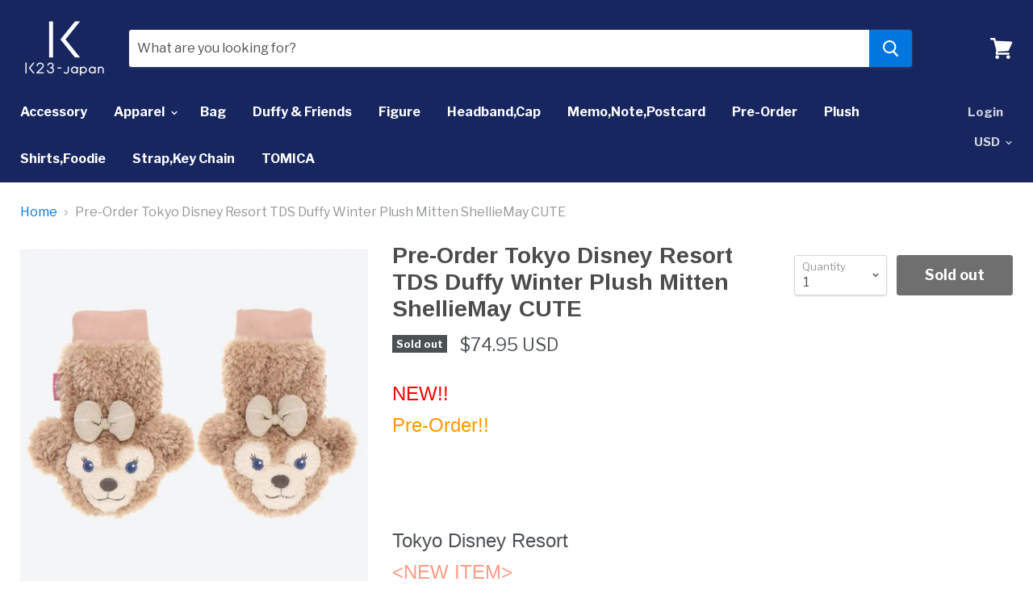

--- FILE ---
content_type: text/html; charset=utf-8
request_url: https://k23japan.com/products/pre-order-tokyo-disney-resort-tds-duffy-winter-plush-mitten-shelliemay-cute
body_size: 29374
content:
<!doctype html>
<!--[if IE]><html class="no-js no-touch ie9" lang="en"><![endif]-->
<!--[if !IE]><!--><html class="no-js no-touch" lang="en"><!--<![endif]-->
  <head>
    <meta charset="utf-8">
    <meta http-equiv="x-ua-compatible" content="IE=edge">
<meta name="google-site-verification" content="ewXeor3VwKYIrErPFaQ0kuJuLtI50ll7PDn4SgIzVH4" />
    <title>Pre-Order Tokyo Disney Resort TDS Duffy Winter Plush Mitten ShellieMay — k23japan -Tokyo Disney Shopper-</title>

    
      <meta name="description" content="NEW!!Pre-Order!!Tokyo Disney Resort &amp;lt;NEW ITEM&amp;gt;[Mitten]  ★ShellieMay  Condition : NEWSize : D 25 (cm)= 9.8&quot;*I will Ship it until 5 business days (After release date) PaymentI accept Paypal payment.Shipping&amp;lt;All countries&amp;gt;Expedited Shipping : Method : AIR MailDelivery Time : 3-5 Business days Carrier : Fedex o">
    

    
  <link rel="shortcut icon" href="//k23japan.com/cdn/shop/files/111logo_transparent_background_32x32.png?v=1613515423" type="image/png">


    <link rel="dns-prefetch" href="//fonts.googleapis.com">

    <link rel="canonical" href="https://k23japan.com/products/pre-order-tokyo-disney-resort-tds-duffy-winter-plush-mitten-shelliemay-cute">
    <meta name="viewport" content="width=device-width">

    
<meta property="og:site_name" content="k23japan -Tokyo Disney Shopper-">
<meta property="og:url" content="https://k23japan.com/products/pre-order-tokyo-disney-resort-tds-duffy-winter-plush-mitten-shelliemay-cute">
<meta property="og:title" content="Pre-Order Tokyo Disney Resort TDS Duffy Winter Plush Mitten ShellieMay CUTE">
<meta property="og:type" content="product">
<meta property="og:description" content="NEW!!Pre-Order!!Tokyo Disney Resort &amp;lt;NEW ITEM&amp;gt;[Mitten]  ★ShellieMay  Condition : NEWSize : D 25 (cm)= 9.8&quot;*I will Ship it until 5 business days (After release date) PaymentI accept Paypal payment.Shipping&amp;lt;All countries&amp;gt;Expedited Shipping : Method : AIR MailDelivery Time : 3-5 Business days Carrier : Fedex o"><meta property="og:price:amount" content="74.95">
  <meta property="og:price:currency" content="USD"><meta property="og:image" content="http://k23japan.com/cdn/shop/products/57_10207441-2bcf-44b2-870e-a555b7d98837_1024x1024.jpg?v=1695877945"><meta property="og:image" content="http://k23japan.com/cdn/shop/products/57_2d12703a-f5c9-458c-a40f-24fdb06a26b8_1024x1024.jpg?v=1695877945"><meta property="og:image" content="http://k23japan.com/cdn/shop/products/57_edaf1f32-e9f5-41a0-a0cc-746e8d5f3b02_1024x1024.jpg?v=1695877945">
<meta property="og:image:secure_url" content="https://k23japan.com/cdn/shop/products/57_10207441-2bcf-44b2-870e-a555b7d98837_1024x1024.jpg?v=1695877945"><meta property="og:image:secure_url" content="https://k23japan.com/cdn/shop/products/57_2d12703a-f5c9-458c-a40f-24fdb06a26b8_1024x1024.jpg?v=1695877945"><meta property="og:image:secure_url" content="https://k23japan.com/cdn/shop/products/57_edaf1f32-e9f5-41a0-a0cc-746e8d5f3b02_1024x1024.jpg?v=1695877945">


  <meta name="twitter:site" content="@k23japan">


  <meta name="twitter:card" content="summary">

<meta name="twitter:title" content="Pre-Order Tokyo Disney Resort TDS Duffy Winter Plush Mitten ShellieMay CUTE">
<meta name="twitter:description" content="NEW!!Pre-Order!!Tokyo Disney Resort &amp;lt;NEW ITEM&amp;gt;[Mitten]  ★ShellieMay  Condition : NEWSize : D 25 (cm)= 9.8&quot;*I will Ship it until 5 business days (After release date) PaymentI accept Paypal payment.Shipping&amp;lt;All countries&amp;gt;Expedited Shipping : Method : AIR MailDelivery Time : 3-5 Business days Carrier : Fedex o">
<meta name="twitter:image" content="https://k23japan.com/cdn/shop/products/57_10207441-2bcf-44b2-870e-a555b7d98837_600x600.jpg?v=1695877945">
    <meta name="twitter:image:width" content="600">
    <meta name="twitter:image:height" content="600">

    <script>window.performance && window.performance.mark && window.performance.mark('shopify.content_for_header.start');</script><meta id="shopify-digital-wallet" name="shopify-digital-wallet" content="/1263730747/digital_wallets/dialog">
<meta name="shopify-checkout-api-token" content="2853662fc7ee45c8a6b9e418c33e3187">
<meta id="in-context-paypal-metadata" data-shop-id="1263730747" data-venmo-supported="false" data-environment="production" data-locale="en_US" data-paypal-v4="true" data-currency="USD">
<link rel="alternate" type="application/json+oembed" href="https://k23japan.com/products/pre-order-tokyo-disney-resort-tds-duffy-winter-plush-mitten-shelliemay-cute.oembed">
<script async="async" src="/checkouts/internal/preloads.js?locale=en-US"></script>
<script id="shopify-features" type="application/json">{"accessToken":"2853662fc7ee45c8a6b9e418c33e3187","betas":["rich-media-storefront-analytics"],"domain":"k23japan.com","predictiveSearch":true,"shopId":1263730747,"locale":"en"}</script>
<script>var Shopify = Shopify || {};
Shopify.shop = "k23-japan.myshopify.com";
Shopify.locale = "en";
Shopify.currency = {"active":"USD","rate":"1.0"};
Shopify.country = "US";
Shopify.theme = {"name":"Empire PxU","id":31993462843,"schema_name":"Empire","schema_version":"2.3.1","theme_store_id":838,"role":"main"};
Shopify.theme.handle = "null";
Shopify.theme.style = {"id":null,"handle":null};
Shopify.cdnHost = "k23japan.com/cdn";
Shopify.routes = Shopify.routes || {};
Shopify.routes.root = "/";</script>
<script type="module">!function(o){(o.Shopify=o.Shopify||{}).modules=!0}(window);</script>
<script>!function(o){function n(){var o=[];function n(){o.push(Array.prototype.slice.apply(arguments))}return n.q=o,n}var t=o.Shopify=o.Shopify||{};t.loadFeatures=n(),t.autoloadFeatures=n()}(window);</script>
<script id="shop-js-analytics" type="application/json">{"pageType":"product"}</script>
<script defer="defer" async type="module" src="//k23japan.com/cdn/shopifycloud/shop-js/modules/v2/client.init-shop-cart-sync_C5BV16lS.en.esm.js"></script>
<script defer="defer" async type="module" src="//k23japan.com/cdn/shopifycloud/shop-js/modules/v2/chunk.common_CygWptCX.esm.js"></script>
<script type="module">
  await import("//k23japan.com/cdn/shopifycloud/shop-js/modules/v2/client.init-shop-cart-sync_C5BV16lS.en.esm.js");
await import("//k23japan.com/cdn/shopifycloud/shop-js/modules/v2/chunk.common_CygWptCX.esm.js");

  window.Shopify.SignInWithShop?.initShopCartSync?.({"fedCMEnabled":true,"windoidEnabled":true});

</script>
<script>(function() {
  var isLoaded = false;
  function asyncLoad() {
    if (isLoaded) return;
    isLoaded = true;
    var urls = ["\/\/staticw2.yotpo.com\/lBxF1y5SZIC6Euo9LwLpAWBWxtHcCjm6MQh5TmPX\/widget.js?shop=k23-japan.myshopify.com","https:\/\/seoimager-webhooks.herokuapp.com\/js\/disable_click.min.js?shop=k23-japan.myshopify.com","https:\/\/omnisnippet1.com\/platforms\/shopify.js?source=scriptTag\u0026v=2025-05-15T12\u0026shop=k23-japan.myshopify.com"];
    for (var i = 0; i < urls.length; i++) {
      var s = document.createElement('script');
      s.type = 'text/javascript';
      s.async = true;
      s.src = urls[i];
      var x = document.getElementsByTagName('script')[0];
      x.parentNode.insertBefore(s, x);
    }
  };
  if(window.attachEvent) {
    window.attachEvent('onload', asyncLoad);
  } else {
    window.addEventListener('load', asyncLoad, false);
  }
})();</script>
<script id="__st">var __st={"a":1263730747,"offset":32400,"reqid":"fb59b3d8-ae84-40a4-8f98-41f1f13a00e6-1768766198","pageurl":"k23japan.com\/products\/pre-order-tokyo-disney-resort-tds-duffy-winter-plush-mitten-shelliemay-cute","u":"f8353aa15658","p":"product","rtyp":"product","rid":7262416273523};</script>
<script>window.ShopifyPaypalV4VisibilityTracking = true;</script>
<script id="captcha-bootstrap">!function(){'use strict';const t='contact',e='account',n='new_comment',o=[[t,t],['blogs',n],['comments',n],[t,'customer']],c=[[e,'customer_login'],[e,'guest_login'],[e,'recover_customer_password'],[e,'create_customer']],r=t=>t.map((([t,e])=>`form[action*='/${t}']:not([data-nocaptcha='true']) input[name='form_type'][value='${e}']`)).join(','),a=t=>()=>t?[...document.querySelectorAll(t)].map((t=>t.form)):[];function s(){const t=[...o],e=r(t);return a(e)}const i='password',u='form_key',d=['recaptcha-v3-token','g-recaptcha-response','h-captcha-response',i],f=()=>{try{return window.sessionStorage}catch{return}},m='__shopify_v',_=t=>t.elements[u];function p(t,e,n=!1){try{const o=window.sessionStorage,c=JSON.parse(o.getItem(e)),{data:r}=function(t){const{data:e,action:n}=t;return t[m]||n?{data:e,action:n}:{data:t,action:n}}(c);for(const[e,n]of Object.entries(r))t.elements[e]&&(t.elements[e].value=n);n&&o.removeItem(e)}catch(o){console.error('form repopulation failed',{error:o})}}const l='form_type',E='cptcha';function T(t){t.dataset[E]=!0}const w=window,h=w.document,L='Shopify',v='ce_forms',y='captcha';let A=!1;((t,e)=>{const n=(g='f06e6c50-85a8-45c8-87d0-21a2b65856fe',I='https://cdn.shopify.com/shopifycloud/storefront-forms-hcaptcha/ce_storefront_forms_captcha_hcaptcha.v1.5.2.iife.js',D={infoText:'Protected by hCaptcha',privacyText:'Privacy',termsText:'Terms'},(t,e,n)=>{const o=w[L][v],c=o.bindForm;if(c)return c(t,g,e,D).then(n);var r;o.q.push([[t,g,e,D],n]),r=I,A||(h.body.append(Object.assign(h.createElement('script'),{id:'captcha-provider',async:!0,src:r})),A=!0)});var g,I,D;w[L]=w[L]||{},w[L][v]=w[L][v]||{},w[L][v].q=[],w[L][y]=w[L][y]||{},w[L][y].protect=function(t,e){n(t,void 0,e),T(t)},Object.freeze(w[L][y]),function(t,e,n,w,h,L){const[v,y,A,g]=function(t,e,n){const i=e?o:[],u=t?c:[],d=[...i,...u],f=r(d),m=r(i),_=r(d.filter((([t,e])=>n.includes(e))));return[a(f),a(m),a(_),s()]}(w,h,L),I=t=>{const e=t.target;return e instanceof HTMLFormElement?e:e&&e.form},D=t=>v().includes(t);t.addEventListener('submit',(t=>{const e=I(t);if(!e)return;const n=D(e)&&!e.dataset.hcaptchaBound&&!e.dataset.recaptchaBound,o=_(e),c=g().includes(e)&&(!o||!o.value);(n||c)&&t.preventDefault(),c&&!n&&(function(t){try{if(!f())return;!function(t){const e=f();if(!e)return;const n=_(t);if(!n)return;const o=n.value;o&&e.removeItem(o)}(t);const e=Array.from(Array(32),(()=>Math.random().toString(36)[2])).join('');!function(t,e){_(t)||t.append(Object.assign(document.createElement('input'),{type:'hidden',name:u})),t.elements[u].value=e}(t,e),function(t,e){const n=f();if(!n)return;const o=[...t.querySelectorAll(`input[type='${i}']`)].map((({name:t})=>t)),c=[...d,...o],r={};for(const[a,s]of new FormData(t).entries())c.includes(a)||(r[a]=s);n.setItem(e,JSON.stringify({[m]:1,action:t.action,data:r}))}(t,e)}catch(e){console.error('failed to persist form',e)}}(e),e.submit())}));const S=(t,e)=>{t&&!t.dataset[E]&&(n(t,e.some((e=>e===t))),T(t))};for(const o of['focusin','change'])t.addEventListener(o,(t=>{const e=I(t);D(e)&&S(e,y())}));const B=e.get('form_key'),M=e.get(l),P=B&&M;t.addEventListener('DOMContentLoaded',(()=>{const t=y();if(P)for(const e of t)e.elements[l].value===M&&p(e,B);[...new Set([...A(),...v().filter((t=>'true'===t.dataset.shopifyCaptcha))])].forEach((e=>S(e,t)))}))}(h,new URLSearchParams(w.location.search),n,t,e,['guest_login'])})(!0,!0)}();</script>
<script integrity="sha256-4kQ18oKyAcykRKYeNunJcIwy7WH5gtpwJnB7kiuLZ1E=" data-source-attribution="shopify.loadfeatures" defer="defer" src="//k23japan.com/cdn/shopifycloud/storefront/assets/storefront/load_feature-a0a9edcb.js" crossorigin="anonymous"></script>
<script data-source-attribution="shopify.dynamic_checkout.dynamic.init">var Shopify=Shopify||{};Shopify.PaymentButton=Shopify.PaymentButton||{isStorefrontPortableWallets:!0,init:function(){window.Shopify.PaymentButton.init=function(){};var t=document.createElement("script");t.src="https://k23japan.com/cdn/shopifycloud/portable-wallets/latest/portable-wallets.en.js",t.type="module",document.head.appendChild(t)}};
</script>
<script data-source-attribution="shopify.dynamic_checkout.buyer_consent">
  function portableWalletsHideBuyerConsent(e){var t=document.getElementById("shopify-buyer-consent"),n=document.getElementById("shopify-subscription-policy-button");t&&n&&(t.classList.add("hidden"),t.setAttribute("aria-hidden","true"),n.removeEventListener("click",e))}function portableWalletsShowBuyerConsent(e){var t=document.getElementById("shopify-buyer-consent"),n=document.getElementById("shopify-subscription-policy-button");t&&n&&(t.classList.remove("hidden"),t.removeAttribute("aria-hidden"),n.addEventListener("click",e))}window.Shopify?.PaymentButton&&(window.Shopify.PaymentButton.hideBuyerConsent=portableWalletsHideBuyerConsent,window.Shopify.PaymentButton.showBuyerConsent=portableWalletsShowBuyerConsent);
</script>
<script>
  function portableWalletsCleanup(e){e&&e.src&&console.error("Failed to load portable wallets script "+e.src);var t=document.querySelectorAll("shopify-accelerated-checkout .shopify-payment-button__skeleton, shopify-accelerated-checkout-cart .wallet-cart-button__skeleton"),e=document.getElementById("shopify-buyer-consent");for(let e=0;e<t.length;e++)t[e].remove();e&&e.remove()}function portableWalletsNotLoadedAsModule(e){e instanceof ErrorEvent&&"string"==typeof e.message&&e.message.includes("import.meta")&&"string"==typeof e.filename&&e.filename.includes("portable-wallets")&&(window.removeEventListener("error",portableWalletsNotLoadedAsModule),window.Shopify.PaymentButton.failedToLoad=e,"loading"===document.readyState?document.addEventListener("DOMContentLoaded",window.Shopify.PaymentButton.init):window.Shopify.PaymentButton.init())}window.addEventListener("error",portableWalletsNotLoadedAsModule);
</script>

<script type="module" src="https://k23japan.com/cdn/shopifycloud/portable-wallets/latest/portable-wallets.en.js" onError="portableWalletsCleanup(this)" crossorigin="anonymous"></script>
<script nomodule>
  document.addEventListener("DOMContentLoaded", portableWalletsCleanup);
</script>

<link id="shopify-accelerated-checkout-styles" rel="stylesheet" media="screen" href="https://k23japan.com/cdn/shopifycloud/portable-wallets/latest/accelerated-checkout-backwards-compat.css" crossorigin="anonymous">
<style id="shopify-accelerated-checkout-cart">
        #shopify-buyer-consent {
  margin-top: 1em;
  display: inline-block;
  width: 100%;
}

#shopify-buyer-consent.hidden {
  display: none;
}

#shopify-subscription-policy-button {
  background: none;
  border: none;
  padding: 0;
  text-decoration: underline;
  font-size: inherit;
  cursor: pointer;
}

#shopify-subscription-policy-button::before {
  box-shadow: none;
}

      </style>

<script>window.performance && window.performance.mark && window.performance.mark('shopify.content_for_header.end');</script>

    <script>
      document.documentElement.className=document.documentElement.className.replace(/\bno-js\b/,'js');
      if(window.Shopify&&window.Shopify.designMode)document.documentElement.className+=' in-theme-editor';
      if(('ontouchstart' in window)||window.DocumentTouch&&document instanceof DocumentTouch)document.documentElement.className=document.documentElement.className.replace(/\bno-touch\b/,'has-touch');
    </script>

        <link href="//fonts.googleapis.com/css?family=Libre+Franklin:400,400i,700,700i|Arimo:400,400i,700,700i" rel="stylesheet" type="text/css" media="all" />


    <link href="//k23japan.com/cdn/shop/t/23/assets/theme.scss.css?v=125202413513500967541528204149" rel="stylesheet" type="text/css" media="all" />
  
                      <!--Gem_Page_Header_Script-->
<!-- "snippets/gem-app-header-scripts.liquid" was not rendered, the associated app was uninstalled -->
<!--End_Gem_Page_Header_Script-->
<!-- BeginConsistentCartAddon --><script>Shopify.customer_logged_in = false ;Shopify.customer_email = "" ;Shopify.log_uuids = true;</script><!-- EndConsistentCartAddon -->

                      <!-- BeginWishyAddon --><script>  Shopify.wishy_btn_settings = {"button_setting":"","btn_append":"before","btn_display":"block","btn_width":"auto","btn_margin_top":5,"btn_margin_left":5,"btn_margin_right":5,"btn_margin_bottom":5,"btn_margin_unit":"px","btn_placer_element":null,"btn_background_color":"#ffffff","btn_border_color":"#b9b9b9","btn_border_width":1,"btn_text":"♡ Add to wishlist","btn_color":"#1b1b1b","remove_btn_background_color":"#5c6ac4","remove_btn_border_color":"#3f4eae","remove_btn_border_width":1,"remove_btn_color":"#ffffff","new_theme_published_at":null,"installed":true,"heart_icon_margin_right":15,"heart_icon_margin_bottom":15,"heart_icon_location":"bottom-right","heart_icon_margin_top":15,"heart_icon_margin_left":15,"setting_force_login":false,"heart_icon_url_match":"","heart_icon_enabled":true,"status":null,"spf_record":null,"floating_favorites_enabled":false,"floating_favorites_location":"right","floating_favorites_margin_top":50,"floating_favorites_url_match":"","floating_favorites_background_color":"#ffffff","floating_favorites_border_color":"#b9b9b9","floating_favorites_border_width":1,"floating_favorites_text":"♥ Favorites","floating_favorites_color":"#1b1b1b","heart_icon_type":"default","heart_icon_typedefault_background_color":"#ff8989","heart_icon_typedefault_border_color":"#ff9c9c","heart_icon_typedefault_border_width":2,"heart_icon_typedefault_icon_color":"#ffffff","heart_icon_show_count":true,"heart_icon_typecustom_image_url":"https://cc-swim.herokuapp.com/wishlist.png","btn_text_size":"16.0","locale":null,"shop_star_rating":null,"shop_star_feedback":null};  Shopify.wishy_button_css_json = "";    Shopify.wishy_customer_email = "" ;  </script><!-- EndWishyAddon -->

                      <!--StartCartCartCustomCode-->
                      
                      <!-- Abandoned Cart Information -->
                      <div id="care-cart-customer-information" style="display:none">
                        {"id":"", "email":"","default_address":null,"first_name":"","last_name":"","name":"" }
                      </div>
                      <!-- Abandoned Cart Information -->
                      
                      <!--  ShopInformation -->
                      <div id="care-cart-shop-information" style="display:none">
                        {"domain":"k23-japan.myshopify.com" }
                      </div>
                      <!--  ShopInformation -->
                      
                      <!--EndCareCartCustomCode-->
                      <link href="https://monorail-edge.shopifysvc.com" rel="dns-prefetch">
<script>(function(){if ("sendBeacon" in navigator && "performance" in window) {try {var session_token_from_headers = performance.getEntriesByType('navigation')[0].serverTiming.find(x => x.name == '_s').description;} catch {var session_token_from_headers = undefined;}var session_cookie_matches = document.cookie.match(/_shopify_s=([^;]*)/);var session_token_from_cookie = session_cookie_matches && session_cookie_matches.length === 2 ? session_cookie_matches[1] : "";var session_token = session_token_from_headers || session_token_from_cookie || "";function handle_abandonment_event(e) {var entries = performance.getEntries().filter(function(entry) {return /monorail-edge.shopifysvc.com/.test(entry.name);});if (!window.abandonment_tracked && entries.length === 0) {window.abandonment_tracked = true;var currentMs = Date.now();var navigation_start = performance.timing.navigationStart;var payload = {shop_id: 1263730747,url: window.location.href,navigation_start,duration: currentMs - navigation_start,session_token,page_type: "product"};window.navigator.sendBeacon("https://monorail-edge.shopifysvc.com/v1/produce", JSON.stringify({schema_id: "online_store_buyer_site_abandonment/1.1",payload: payload,metadata: {event_created_at_ms: currentMs,event_sent_at_ms: currentMs}}));}}window.addEventListener('pagehide', handle_abandonment_event);}}());</script>
<script id="web-pixels-manager-setup">(function e(e,d,r,n,o){if(void 0===o&&(o={}),!Boolean(null===(a=null===(i=window.Shopify)||void 0===i?void 0:i.analytics)||void 0===a?void 0:a.replayQueue)){var i,a;window.Shopify=window.Shopify||{};var t=window.Shopify;t.analytics=t.analytics||{};var s=t.analytics;s.replayQueue=[],s.publish=function(e,d,r){return s.replayQueue.push([e,d,r]),!0};try{self.performance.mark("wpm:start")}catch(e){}var l=function(){var e={modern:/Edge?\/(1{2}[4-9]|1[2-9]\d|[2-9]\d{2}|\d{4,})\.\d+(\.\d+|)|Firefox\/(1{2}[4-9]|1[2-9]\d|[2-9]\d{2}|\d{4,})\.\d+(\.\d+|)|Chrom(ium|e)\/(9{2}|\d{3,})\.\d+(\.\d+|)|(Maci|X1{2}).+ Version\/(15\.\d+|(1[6-9]|[2-9]\d|\d{3,})\.\d+)([,.]\d+|)( \(\w+\)|)( Mobile\/\w+|) Safari\/|Chrome.+OPR\/(9{2}|\d{3,})\.\d+\.\d+|(CPU[ +]OS|iPhone[ +]OS|CPU[ +]iPhone|CPU IPhone OS|CPU iPad OS)[ +]+(15[._]\d+|(1[6-9]|[2-9]\d|\d{3,})[._]\d+)([._]\d+|)|Android:?[ /-](13[3-9]|1[4-9]\d|[2-9]\d{2}|\d{4,})(\.\d+|)(\.\d+|)|Android.+Firefox\/(13[5-9]|1[4-9]\d|[2-9]\d{2}|\d{4,})\.\d+(\.\d+|)|Android.+Chrom(ium|e)\/(13[3-9]|1[4-9]\d|[2-9]\d{2}|\d{4,})\.\d+(\.\d+|)|SamsungBrowser\/([2-9]\d|\d{3,})\.\d+/,legacy:/Edge?\/(1[6-9]|[2-9]\d|\d{3,})\.\d+(\.\d+|)|Firefox\/(5[4-9]|[6-9]\d|\d{3,})\.\d+(\.\d+|)|Chrom(ium|e)\/(5[1-9]|[6-9]\d|\d{3,})\.\d+(\.\d+|)([\d.]+$|.*Safari\/(?![\d.]+ Edge\/[\d.]+$))|(Maci|X1{2}).+ Version\/(10\.\d+|(1[1-9]|[2-9]\d|\d{3,})\.\d+)([,.]\d+|)( \(\w+\)|)( Mobile\/\w+|) Safari\/|Chrome.+OPR\/(3[89]|[4-9]\d|\d{3,})\.\d+\.\d+|(CPU[ +]OS|iPhone[ +]OS|CPU[ +]iPhone|CPU IPhone OS|CPU iPad OS)[ +]+(10[._]\d+|(1[1-9]|[2-9]\d|\d{3,})[._]\d+)([._]\d+|)|Android:?[ /-](13[3-9]|1[4-9]\d|[2-9]\d{2}|\d{4,})(\.\d+|)(\.\d+|)|Mobile Safari.+OPR\/([89]\d|\d{3,})\.\d+\.\d+|Android.+Firefox\/(13[5-9]|1[4-9]\d|[2-9]\d{2}|\d{4,})\.\d+(\.\d+|)|Android.+Chrom(ium|e)\/(13[3-9]|1[4-9]\d|[2-9]\d{2}|\d{4,})\.\d+(\.\d+|)|Android.+(UC? ?Browser|UCWEB|U3)[ /]?(15\.([5-9]|\d{2,})|(1[6-9]|[2-9]\d|\d{3,})\.\d+)\.\d+|SamsungBrowser\/(5\.\d+|([6-9]|\d{2,})\.\d+)|Android.+MQ{2}Browser\/(14(\.(9|\d{2,})|)|(1[5-9]|[2-9]\d|\d{3,})(\.\d+|))(\.\d+|)|K[Aa][Ii]OS\/(3\.\d+|([4-9]|\d{2,})\.\d+)(\.\d+|)/},d=e.modern,r=e.legacy,n=navigator.userAgent;return n.match(d)?"modern":n.match(r)?"legacy":"unknown"}(),u="modern"===l?"modern":"legacy",c=(null!=n?n:{modern:"",legacy:""})[u],f=function(e){return[e.baseUrl,"/wpm","/b",e.hashVersion,"modern"===e.buildTarget?"m":"l",".js"].join("")}({baseUrl:d,hashVersion:r,buildTarget:u}),m=function(e){var d=e.version,r=e.bundleTarget,n=e.surface,o=e.pageUrl,i=e.monorailEndpoint;return{emit:function(e){var a=e.status,t=e.errorMsg,s=(new Date).getTime(),l=JSON.stringify({metadata:{event_sent_at_ms:s},events:[{schema_id:"web_pixels_manager_load/3.1",payload:{version:d,bundle_target:r,page_url:o,status:a,surface:n,error_msg:t},metadata:{event_created_at_ms:s}}]});if(!i)return console&&console.warn&&console.warn("[Web Pixels Manager] No Monorail endpoint provided, skipping logging."),!1;try{return self.navigator.sendBeacon.bind(self.navigator)(i,l)}catch(e){}var u=new XMLHttpRequest;try{return u.open("POST",i,!0),u.setRequestHeader("Content-Type","text/plain"),u.send(l),!0}catch(e){return console&&console.warn&&console.warn("[Web Pixels Manager] Got an unhandled error while logging to Monorail."),!1}}}}({version:r,bundleTarget:l,surface:e.surface,pageUrl:self.location.href,monorailEndpoint:e.monorailEndpoint});try{o.browserTarget=l,function(e){var d=e.src,r=e.async,n=void 0===r||r,o=e.onload,i=e.onerror,a=e.sri,t=e.scriptDataAttributes,s=void 0===t?{}:t,l=document.createElement("script"),u=document.querySelector("head"),c=document.querySelector("body");if(l.async=n,l.src=d,a&&(l.integrity=a,l.crossOrigin="anonymous"),s)for(var f in s)if(Object.prototype.hasOwnProperty.call(s,f))try{l.dataset[f]=s[f]}catch(e){}if(o&&l.addEventListener("load",o),i&&l.addEventListener("error",i),u)u.appendChild(l);else{if(!c)throw new Error("Did not find a head or body element to append the script");c.appendChild(l)}}({src:f,async:!0,onload:function(){if(!function(){var e,d;return Boolean(null===(d=null===(e=window.Shopify)||void 0===e?void 0:e.analytics)||void 0===d?void 0:d.initialized)}()){var d=window.webPixelsManager.init(e)||void 0;if(d){var r=window.Shopify.analytics;r.replayQueue.forEach((function(e){var r=e[0],n=e[1],o=e[2];d.publishCustomEvent(r,n,o)})),r.replayQueue=[],r.publish=d.publishCustomEvent,r.visitor=d.visitor,r.initialized=!0}}},onerror:function(){return m.emit({status:"failed",errorMsg:"".concat(f," has failed to load")})},sri:function(e){var d=/^sha384-[A-Za-z0-9+/=]+$/;return"string"==typeof e&&d.test(e)}(c)?c:"",scriptDataAttributes:o}),m.emit({status:"loading"})}catch(e){m.emit({status:"failed",errorMsg:(null==e?void 0:e.message)||"Unknown error"})}}})({shopId: 1263730747,storefrontBaseUrl: "https://k23japan.com",extensionsBaseUrl: "https://extensions.shopifycdn.com/cdn/shopifycloud/web-pixels-manager",monorailEndpoint: "https://monorail-edge.shopifysvc.com/unstable/produce_batch",surface: "storefront-renderer",enabledBetaFlags: ["2dca8a86"],webPixelsConfigList: [{"id":"100565107","eventPayloadVersion":"v1","runtimeContext":"LAX","scriptVersion":"1","type":"CUSTOM","privacyPurposes":["ANALYTICS"],"name":"Google Analytics tag (migrated)"},{"id":"shopify-app-pixel","configuration":"{}","eventPayloadVersion":"v1","runtimeContext":"STRICT","scriptVersion":"0450","apiClientId":"shopify-pixel","type":"APP","privacyPurposes":["ANALYTICS","MARKETING"]},{"id":"shopify-custom-pixel","eventPayloadVersion":"v1","runtimeContext":"LAX","scriptVersion":"0450","apiClientId":"shopify-pixel","type":"CUSTOM","privacyPurposes":["ANALYTICS","MARKETING"]}],isMerchantRequest: false,initData: {"shop":{"name":"k23japan -Tokyo Disney Shopper-","paymentSettings":{"currencyCode":"USD"},"myshopifyDomain":"k23-japan.myshopify.com","countryCode":"JP","storefrontUrl":"https:\/\/k23japan.com"},"customer":null,"cart":null,"checkout":null,"productVariants":[{"price":{"amount":74.95,"currencyCode":"USD"},"product":{"title":"Pre-Order Tokyo Disney Resort TDS Duffy Winter Plush Mitten ShellieMay CUTE","vendor":"Tokyo Disney Resort","id":"7262416273523","untranslatedTitle":"Pre-Order Tokyo Disney Resort TDS Duffy Winter Plush Mitten ShellieMay CUTE","url":"\/products\/pre-order-tokyo-disney-resort-tds-duffy-winter-plush-mitten-shelliemay-cute","type":"Collectibles:Animation Art \u0026 Merchandise:Animation Merchandise:Other Animation Merchandise"},"id":"40974225703027","image":{"src":"\/\/k23japan.com\/cdn\/shop\/products\/57_10207441-2bcf-44b2-870e-a555b7d98837.jpg?v=1695877945"},"sku":"175920905644","title":"Default Title","untranslatedTitle":"Default Title"}],"purchasingCompany":null},},"https://k23japan.com/cdn","fcfee988w5aeb613cpc8e4bc33m6693e112",{"modern":"","legacy":""},{"shopId":"1263730747","storefrontBaseUrl":"https:\/\/k23japan.com","extensionBaseUrl":"https:\/\/extensions.shopifycdn.com\/cdn\/shopifycloud\/web-pixels-manager","surface":"storefront-renderer","enabledBetaFlags":"[\"2dca8a86\"]","isMerchantRequest":"false","hashVersion":"fcfee988w5aeb613cpc8e4bc33m6693e112","publish":"custom","events":"[[\"page_viewed\",{}],[\"product_viewed\",{\"productVariant\":{\"price\":{\"amount\":74.95,\"currencyCode\":\"USD\"},\"product\":{\"title\":\"Pre-Order Tokyo Disney Resort TDS Duffy Winter Plush Mitten ShellieMay CUTE\",\"vendor\":\"Tokyo Disney Resort\",\"id\":\"7262416273523\",\"untranslatedTitle\":\"Pre-Order Tokyo Disney Resort TDS Duffy Winter Plush Mitten ShellieMay CUTE\",\"url\":\"\/products\/pre-order-tokyo-disney-resort-tds-duffy-winter-plush-mitten-shelliemay-cute\",\"type\":\"Collectibles:Animation Art \u0026 Merchandise:Animation Merchandise:Other Animation Merchandise\"},\"id\":\"40974225703027\",\"image\":{\"src\":\"\/\/k23japan.com\/cdn\/shop\/products\/57_10207441-2bcf-44b2-870e-a555b7d98837.jpg?v=1695877945\"},\"sku\":\"175920905644\",\"title\":\"Default Title\",\"untranslatedTitle\":\"Default Title\"}}]]"});</script><script>
  window.ShopifyAnalytics = window.ShopifyAnalytics || {};
  window.ShopifyAnalytics.meta = window.ShopifyAnalytics.meta || {};
  window.ShopifyAnalytics.meta.currency = 'USD';
  var meta = {"product":{"id":7262416273523,"gid":"gid:\/\/shopify\/Product\/7262416273523","vendor":"Tokyo Disney Resort","type":"Collectibles:Animation Art \u0026 Merchandise:Animation Merchandise:Other Animation Merchandise","handle":"pre-order-tokyo-disney-resort-tds-duffy-winter-plush-mitten-shelliemay-cute","variants":[{"id":40974225703027,"price":7495,"name":"Pre-Order Tokyo Disney Resort TDS Duffy Winter Plush Mitten ShellieMay CUTE","public_title":null,"sku":"175920905644"}],"remote":false},"page":{"pageType":"product","resourceType":"product","resourceId":7262416273523,"requestId":"fb59b3d8-ae84-40a4-8f98-41f1f13a00e6-1768766198"}};
  for (var attr in meta) {
    window.ShopifyAnalytics.meta[attr] = meta[attr];
  }
</script>
<script class="analytics">
  (function () {
    var customDocumentWrite = function(content) {
      var jquery = null;

      if (window.jQuery) {
        jquery = window.jQuery;
      } else if (window.Checkout && window.Checkout.$) {
        jquery = window.Checkout.$;
      }

      if (jquery) {
        jquery('body').append(content);
      }
    };

    var hasLoggedConversion = function(token) {
      if (token) {
        return document.cookie.indexOf('loggedConversion=' + token) !== -1;
      }
      return false;
    }

    var setCookieIfConversion = function(token) {
      if (token) {
        var twoMonthsFromNow = new Date(Date.now());
        twoMonthsFromNow.setMonth(twoMonthsFromNow.getMonth() + 2);

        document.cookie = 'loggedConversion=' + token + '; expires=' + twoMonthsFromNow;
      }
    }

    var trekkie = window.ShopifyAnalytics.lib = window.trekkie = window.trekkie || [];
    if (trekkie.integrations) {
      return;
    }
    trekkie.methods = [
      'identify',
      'page',
      'ready',
      'track',
      'trackForm',
      'trackLink'
    ];
    trekkie.factory = function(method) {
      return function() {
        var args = Array.prototype.slice.call(arguments);
        args.unshift(method);
        trekkie.push(args);
        return trekkie;
      };
    };
    for (var i = 0; i < trekkie.methods.length; i++) {
      var key = trekkie.methods[i];
      trekkie[key] = trekkie.factory(key);
    }
    trekkie.load = function(config) {
      trekkie.config = config || {};
      trekkie.config.initialDocumentCookie = document.cookie;
      var first = document.getElementsByTagName('script')[0];
      var script = document.createElement('script');
      script.type = 'text/javascript';
      script.onerror = function(e) {
        var scriptFallback = document.createElement('script');
        scriptFallback.type = 'text/javascript';
        scriptFallback.onerror = function(error) {
                var Monorail = {
      produce: function produce(monorailDomain, schemaId, payload) {
        var currentMs = new Date().getTime();
        var event = {
          schema_id: schemaId,
          payload: payload,
          metadata: {
            event_created_at_ms: currentMs,
            event_sent_at_ms: currentMs
          }
        };
        return Monorail.sendRequest("https://" + monorailDomain + "/v1/produce", JSON.stringify(event));
      },
      sendRequest: function sendRequest(endpointUrl, payload) {
        // Try the sendBeacon API
        if (window && window.navigator && typeof window.navigator.sendBeacon === 'function' && typeof window.Blob === 'function' && !Monorail.isIos12()) {
          var blobData = new window.Blob([payload], {
            type: 'text/plain'
          });

          if (window.navigator.sendBeacon(endpointUrl, blobData)) {
            return true;
          } // sendBeacon was not successful

        } // XHR beacon

        var xhr = new XMLHttpRequest();

        try {
          xhr.open('POST', endpointUrl);
          xhr.setRequestHeader('Content-Type', 'text/plain');
          xhr.send(payload);
        } catch (e) {
          console.log(e);
        }

        return false;
      },
      isIos12: function isIos12() {
        return window.navigator.userAgent.lastIndexOf('iPhone; CPU iPhone OS 12_') !== -1 || window.navigator.userAgent.lastIndexOf('iPad; CPU OS 12_') !== -1;
      }
    };
    Monorail.produce('monorail-edge.shopifysvc.com',
      'trekkie_storefront_load_errors/1.1',
      {shop_id: 1263730747,
      theme_id: 31993462843,
      app_name: "storefront",
      context_url: window.location.href,
      source_url: "//k23japan.com/cdn/s/trekkie.storefront.cd680fe47e6c39ca5d5df5f0a32d569bc48c0f27.min.js"});

        };
        scriptFallback.async = true;
        scriptFallback.src = '//k23japan.com/cdn/s/trekkie.storefront.cd680fe47e6c39ca5d5df5f0a32d569bc48c0f27.min.js';
        first.parentNode.insertBefore(scriptFallback, first);
      };
      script.async = true;
      script.src = '//k23japan.com/cdn/s/trekkie.storefront.cd680fe47e6c39ca5d5df5f0a32d569bc48c0f27.min.js';
      first.parentNode.insertBefore(script, first);
    };
    trekkie.load(
      {"Trekkie":{"appName":"storefront","development":false,"defaultAttributes":{"shopId":1263730747,"isMerchantRequest":null,"themeId":31993462843,"themeCityHash":"17483042068069096976","contentLanguage":"en","currency":"USD","eventMetadataId":"ac69790c-7dc7-4512-99cd-014ba7375ed2"},"isServerSideCookieWritingEnabled":true,"monorailRegion":"shop_domain","enabledBetaFlags":["65f19447"]},"Session Attribution":{},"S2S":{"facebookCapiEnabled":false,"source":"trekkie-storefront-renderer","apiClientId":580111}}
    );

    var loaded = false;
    trekkie.ready(function() {
      if (loaded) return;
      loaded = true;

      window.ShopifyAnalytics.lib = window.trekkie;

      var originalDocumentWrite = document.write;
      document.write = customDocumentWrite;
      try { window.ShopifyAnalytics.merchantGoogleAnalytics.call(this); } catch(error) {};
      document.write = originalDocumentWrite;

      window.ShopifyAnalytics.lib.page(null,{"pageType":"product","resourceType":"product","resourceId":7262416273523,"requestId":"fb59b3d8-ae84-40a4-8f98-41f1f13a00e6-1768766198","shopifyEmitted":true});

      var match = window.location.pathname.match(/checkouts\/(.+)\/(thank_you|post_purchase)/)
      var token = match? match[1]: undefined;
      if (!hasLoggedConversion(token)) {
        setCookieIfConversion(token);
        window.ShopifyAnalytics.lib.track("Viewed Product",{"currency":"USD","variantId":40974225703027,"productId":7262416273523,"productGid":"gid:\/\/shopify\/Product\/7262416273523","name":"Pre-Order Tokyo Disney Resort TDS Duffy Winter Plush Mitten ShellieMay CUTE","price":"74.95","sku":"175920905644","brand":"Tokyo Disney Resort","variant":null,"category":"Collectibles:Animation Art \u0026 Merchandise:Animation Merchandise:Other Animation Merchandise","nonInteraction":true,"remote":false},undefined,undefined,{"shopifyEmitted":true});
      window.ShopifyAnalytics.lib.track("monorail:\/\/trekkie_storefront_viewed_product\/1.1",{"currency":"USD","variantId":40974225703027,"productId":7262416273523,"productGid":"gid:\/\/shopify\/Product\/7262416273523","name":"Pre-Order Tokyo Disney Resort TDS Duffy Winter Plush Mitten ShellieMay CUTE","price":"74.95","sku":"175920905644","brand":"Tokyo Disney Resort","variant":null,"category":"Collectibles:Animation Art \u0026 Merchandise:Animation Merchandise:Other Animation Merchandise","nonInteraction":true,"remote":false,"referer":"https:\/\/k23japan.com\/products\/pre-order-tokyo-disney-resort-tds-duffy-winter-plush-mitten-shelliemay-cute"});
      }
    });


        var eventsListenerScript = document.createElement('script');
        eventsListenerScript.async = true;
        eventsListenerScript.src = "//k23japan.com/cdn/shopifycloud/storefront/assets/shop_events_listener-3da45d37.js";
        document.getElementsByTagName('head')[0].appendChild(eventsListenerScript);

})();</script>
  <script>
  if (!window.ga || (window.ga && typeof window.ga !== 'function')) {
    window.ga = function ga() {
      (window.ga.q = window.ga.q || []).push(arguments);
      if (window.Shopify && window.Shopify.analytics && typeof window.Shopify.analytics.publish === 'function') {
        window.Shopify.analytics.publish("ga_stub_called", {}, {sendTo: "google_osp_migration"});
      }
      console.error("Shopify's Google Analytics stub called with:", Array.from(arguments), "\nSee https://help.shopify.com/manual/promoting-marketing/pixels/pixel-migration#google for more information.");
    };
    if (window.Shopify && window.Shopify.analytics && typeof window.Shopify.analytics.publish === 'function') {
      window.Shopify.analytics.publish("ga_stub_initialized", {}, {sendTo: "google_osp_migration"});
    }
  }
</script>
<script
  defer
  src="https://k23japan.com/cdn/shopifycloud/perf-kit/shopify-perf-kit-3.0.4.min.js"
  data-application="storefront-renderer"
  data-shop-id="1263730747"
  data-render-region="gcp-us-central1"
  data-page-type="product"
  data-theme-instance-id="31993462843"
  data-theme-name="Empire"
  data-theme-version="2.3.1"
  data-monorail-region="shop_domain"
  data-resource-timing-sampling-rate="10"
  data-shs="true"
  data-shs-beacon="true"
  data-shs-export-with-fetch="true"
  data-shs-logs-sample-rate="1"
  data-shs-beacon-endpoint="https://k23japan.com/api/collect"
></script>
</head>

  <body>
    <div id="shopify-section-static-header" class="shopify-section site-header-wrapper"><script
  type="application/json"
  data-section-id="static-header"
  data-section-type="static-header"
  data-section-data>
  {
    "settings": {
      "sticky_header": false,
      "live_search": {
        "enable": true,
        "enable_images": true,
        "enable_content": false,
        "money_format": "${{amount}}",
        "context": {
          "view_all_results": "View all results",
          "view_all_products": "View all products",
          "chevron": "\u003csvgaria-hidden=\"true\"focusable=\"false\"role=\"presentation\"xmlns=\"http:\/\/www.w3.org\/2000\/svg\"width=\"8\"height=\"6\"viewBox=\"0 0 8 6\"\u003e\u003cg fill=\"currentColor\" fill-rule=\"evenodd\"\u003e\u003cpolygon class=\"icon-chevron-down-left\" points=\"4 5.371 7.668 1.606 6.665 .629 4 3.365\"\/\u003e\u003cpolygon class=\"icon-chevron-down-right\" points=\"4 3.365 1.335 .629 1.335 .629 .332 1.606 4 5.371\"\/\u003e\u003c\/g\u003e\u003c\/svg\u003e",
          "content_results": {
            "title": "Pages \u0026amp; Posts",
            "no_results": "No results."
          },
          "no_results_products": {
            "title": "No products for “*terms*”.",
            "message": "Sorry, we couldn’t find any matches."
          }
        }
      }
    },
    "currency": {
      "enable": true,
      "shop_currency": "USD",
      "default_currency": "USD",
      "display_format": "money_with_currency_format",
      "money_format": "${{amount}} USD",
      "money_format_no_currency": "${{amount}}",
      "money_format_currency": "${{amount}} USD"
    }
  }
</script>

<style>
  .announcement-bar {
    color: #ffffff;
    background: #0999f9;
  }
</style>










<section
  class="site-header"
  data-site-header-main
  >
  <div class="site-header-menu-toggle">
    <a class="site-header-menu-toggle--button" href="#" data-menu-toggle>
      <span class="toggle-icon--bar toggle-icon--bar-top"></span>
      <span class="toggle-icon--bar toggle-icon--bar-middle"></span>
      <span class="toggle-icon--bar toggle-icon--bar-bottom"></span>
      <span class="show-for-sr">Menu</span>
    </a>
  </div>

  <div
    class="
      site-header-main
      
    "
  >
    <div class="site-header-logo">
      <a
        class="site-logo"
        href="/">
        
          
          
          
          
          

          

          

  

  <img
    src="//k23japan.com/cdn/shop/files/200_145_white_logo_transparent_background_2_x201.png?v=1613517367"
    alt=""

    
      data-rimg
      srcset="//k23japan.com/cdn/shop/files/200_145_white_logo_transparent_background_2_199x145.png?v=1613517367 1x"
    

    class="site-logo-image"
    style="
            max-width: 201px;
            max-height: 80px;
          "
    
  >




        
      </a>
    </div>

    



<div class="site-header-search" data-live-search>
  <form
    class="site-header-search-form form-fields-inline"
    action="/search"
    method="get"
    data-live-search-form>
    <input type="hidden" name="type" value="product">
    <div class="form-field no-label">
      <input
        class="form-field-input site-header-search-form-field"
        type="text"
        name="q"
        aria-label="Search"
        placeholder="What are you looking for?"
        
        autocomplete="off"
        data-live-search-input>
      <button
        class="site-header-takeover-cancel"
        type="button"
        data-live-search-takeover-cancel>
        Cancel
      </button>

      <button
        class="site-header-search-button button-primary"
        type="button"
        aria-label="Search"
        data-live-search-submit
      >
        <span class="search-icon search-icon--inactive">
          <svg
  aria-hidden="true"
  focusable="false"
  role="presentation"
  xmlns="http://www.w3.org/2000/svg"
  width="20"
  height="21"
  viewBox="0 0 20 21"
>
  <path fill="currentColor" fill-rule="evenodd" d="M12.514 14.906a8.264 8.264 0 0 1-4.322 1.21C3.668 16.116 0 12.513 0 8.07 0 3.626 3.668.023 8.192.023c4.525 0 8.193 3.603 8.193 8.047 0 2.033-.769 3.89-2.035 5.307l4.999 5.552-1.775 1.597-5.06-5.62zm-4.322-.843c3.37 0 6.102-2.684 6.102-5.993 0-3.31-2.732-5.994-6.102-5.994S2.09 4.76 2.09 8.07c0 3.31 2.732 5.993 6.102 5.993z"/>
</svg>
        </span>
        <span class="search-icon search-icon--active">
          <svg
  aria-hidden="true"
  focusable="false"
  role="presentation"
  width="26"
  height="26"
  viewBox="0 0 26 26"
  xmlns="http://www.w3.org/2000/svg"
>
  <g fill-rule="nonzero" fill="currentColor">
    <path d="M13 26C5.82 26 0 20.18 0 13S5.82 0 13 0s13 5.82 13 13-5.82 13-13 13zm0-3.852a9.148 9.148 0 1 0 0-18.296 9.148 9.148 0 0 0 0 18.296z" opacity=".29"/><path d="M13 26c7.18 0 13-5.82 13-13a1.926 1.926 0 0 0-3.852 0A9.148 9.148 0 0 1 13 22.148 1.926 1.926 0 0 0 13 26z"/>
  </g>
</svg>
        </span>
      </button>
    </div>

    <div class="search-flydown" data-live-search-flydown>
      <div class="search-flydown--placeholder" data-live-search-placeholder>
        <div class="search-flydown--product-items">
          
            <a class="search-flydown--product search-flydown--product" href="#">
              
                <div class="search-flydown--product-image">
                  <svg class="placeholder--image placeholder--content-image" xmlns="http://www.w3.org/2000/svg" viewBox="0 0 525.5 525.5"><path d="M324.5 212.7H203c-1.6 0-2.8 1.3-2.8 2.8V308c0 1.6 1.3 2.8 2.8 2.8h121.6c1.6 0 2.8-1.3 2.8-2.8v-92.5c0-1.6-1.3-2.8-2.9-2.8zm1.1 95.3c0 .6-.5 1.1-1.1 1.1H203c-.6 0-1.1-.5-1.1-1.1v-92.5c0-.6.5-1.1 1.1-1.1h121.6c.6 0 1.1.5 1.1 1.1V308z"/><path d="M210.4 299.5H240v.1s.1 0 .2-.1h75.2v-76.2h-105v76.2zm1.8-7.2l20-20c1.6-1.6 3.8-2.5 6.1-2.5s4.5.9 6.1 2.5l1.5 1.5 16.8 16.8c-12.9 3.3-20.7 6.3-22.8 7.2h-27.7v-5.5zm101.5-10.1c-20.1 1.7-36.7 4.8-49.1 7.9l-16.9-16.9 26.3-26.3c1.6-1.6 3.8-2.5 6.1-2.5s4.5.9 6.1 2.5l27.5 27.5v7.8zm-68.9 15.5c9.7-3.5 33.9-10.9 68.9-13.8v13.8h-68.9zm68.9-72.7v46.8l-26.2-26.2c-1.9-1.9-4.5-3-7.3-3s-5.4 1.1-7.3 3l-26.3 26.3-.9-.9c-1.9-1.9-4.5-3-7.3-3s-5.4 1.1-7.3 3l-18.8 18.8V225h101.4z"/><path d="M232.8 254c4.6 0 8.3-3.7 8.3-8.3s-3.7-8.3-8.3-8.3-8.3 3.7-8.3 8.3 3.7 8.3 8.3 8.3zm0-14.9c3.6 0 6.6 2.9 6.6 6.6s-2.9 6.6-6.6 6.6-6.6-2.9-6.6-6.6 3-6.6 6.6-6.6z"/></svg>
                </div>
              

              <div class="search-flydown--product-text">
                <span class="search-flydown--product-title placeholder--content-text"></span>
                <span class="search-flydown--product-price placeholder--content-text"></span>
              </div>
            </a>
          
            <a class="search-flydown--product search-flydown--product" href="#">
              
                <div class="search-flydown--product-image">
                  <svg class="placeholder--image placeholder--content-image" xmlns="http://www.w3.org/2000/svg" viewBox="0 0 525.5 525.5"><path d="M324.5 212.7H203c-1.6 0-2.8 1.3-2.8 2.8V308c0 1.6 1.3 2.8 2.8 2.8h121.6c1.6 0 2.8-1.3 2.8-2.8v-92.5c0-1.6-1.3-2.8-2.9-2.8zm1.1 95.3c0 .6-.5 1.1-1.1 1.1H203c-.6 0-1.1-.5-1.1-1.1v-92.5c0-.6.5-1.1 1.1-1.1h121.6c.6 0 1.1.5 1.1 1.1V308z"/><path d="M210.4 299.5H240v.1s.1 0 .2-.1h75.2v-76.2h-105v76.2zm1.8-7.2l20-20c1.6-1.6 3.8-2.5 6.1-2.5s4.5.9 6.1 2.5l1.5 1.5 16.8 16.8c-12.9 3.3-20.7 6.3-22.8 7.2h-27.7v-5.5zm101.5-10.1c-20.1 1.7-36.7 4.8-49.1 7.9l-16.9-16.9 26.3-26.3c1.6-1.6 3.8-2.5 6.1-2.5s4.5.9 6.1 2.5l27.5 27.5v7.8zm-68.9 15.5c9.7-3.5 33.9-10.9 68.9-13.8v13.8h-68.9zm68.9-72.7v46.8l-26.2-26.2c-1.9-1.9-4.5-3-7.3-3s-5.4 1.1-7.3 3l-26.3 26.3-.9-.9c-1.9-1.9-4.5-3-7.3-3s-5.4 1.1-7.3 3l-18.8 18.8V225h101.4z"/><path d="M232.8 254c4.6 0 8.3-3.7 8.3-8.3s-3.7-8.3-8.3-8.3-8.3 3.7-8.3 8.3 3.7 8.3 8.3 8.3zm0-14.9c3.6 0 6.6 2.9 6.6 6.6s-2.9 6.6-6.6 6.6-6.6-2.9-6.6-6.6 3-6.6 6.6-6.6z"/></svg>
                </div>
              

              <div class="search-flydown--product-text">
                <span class="search-flydown--product-title placeholder--content-text"></span>
                <span class="search-flydown--product-price placeholder--content-text"></span>
              </div>
            </a>
          
            <a class="search-flydown--product search-flydown--product" href="#">
              
                <div class="search-flydown--product-image">
                  <svg class="placeholder--image placeholder--content-image" xmlns="http://www.w3.org/2000/svg" viewBox="0 0 525.5 525.5"><path d="M324.5 212.7H203c-1.6 0-2.8 1.3-2.8 2.8V308c0 1.6 1.3 2.8 2.8 2.8h121.6c1.6 0 2.8-1.3 2.8-2.8v-92.5c0-1.6-1.3-2.8-2.9-2.8zm1.1 95.3c0 .6-.5 1.1-1.1 1.1H203c-.6 0-1.1-.5-1.1-1.1v-92.5c0-.6.5-1.1 1.1-1.1h121.6c.6 0 1.1.5 1.1 1.1V308z"/><path d="M210.4 299.5H240v.1s.1 0 .2-.1h75.2v-76.2h-105v76.2zm1.8-7.2l20-20c1.6-1.6 3.8-2.5 6.1-2.5s4.5.9 6.1 2.5l1.5 1.5 16.8 16.8c-12.9 3.3-20.7 6.3-22.8 7.2h-27.7v-5.5zm101.5-10.1c-20.1 1.7-36.7 4.8-49.1 7.9l-16.9-16.9 26.3-26.3c1.6-1.6 3.8-2.5 6.1-2.5s4.5.9 6.1 2.5l27.5 27.5v7.8zm-68.9 15.5c9.7-3.5 33.9-10.9 68.9-13.8v13.8h-68.9zm68.9-72.7v46.8l-26.2-26.2c-1.9-1.9-4.5-3-7.3-3s-5.4 1.1-7.3 3l-26.3 26.3-.9-.9c-1.9-1.9-4.5-3-7.3-3s-5.4 1.1-7.3 3l-18.8 18.8V225h101.4z"/><path d="M232.8 254c4.6 0 8.3-3.7 8.3-8.3s-3.7-8.3-8.3-8.3-8.3 3.7-8.3 8.3 3.7 8.3 8.3 8.3zm0-14.9c3.6 0 6.6 2.9 6.6 6.6s-2.9 6.6-6.6 6.6-6.6-2.9-6.6-6.6 3-6.6 6.6-6.6z"/></svg>
                </div>
              

              <div class="search-flydown--product-text">
                <span class="search-flydown--product-title placeholder--content-text"></span>
                <span class="search-flydown--product-price placeholder--content-text"></span>
              </div>
            </a>
          
        </div>
      </div>

      <div class="search-flydown--results " data-live-search-results></div>

      
    </div>
  </form>
</div>


    
  </div>

  <div class="site-header-cart">
    <a class="site-header-cart--button" href="/cart">
      <span
        class="site-header-cart--count "
        data-header-cart-count="">
      </span>

      <svg
  aria-hidden="true"
  focusable="false"
  role="presentation"
  width="28"
  height="26"
  viewBox="0 10 28 26"
  xmlns="http://www.w3.org/2000/svg"
>
  <path fill="currentColor" fill-rule="evenodd" d="M26.15 14.488L6.977 13.59l-.666-2.661C6.159 10.37 5.704 10 5.127 10H1.213C.547 10 0 10.558 0 11.238c0 .68.547 1.238 1.213 1.238h2.974l3.337 13.249-.82 3.465c-.092.371 0 .774.212 1.053.243.31.576.465.94.465H22.72c.667 0 1.214-.558 1.214-1.239 0-.68-.547-1.238-1.214-1.238H9.434l.333-1.423 12.135-.589c.455-.03.85-.31 1.032-.712l4.247-9.286c.181-.34.151-.774-.06-1.144-.212-.34-.577-.589-.97-.589zM22.297 36c-1.256 0-2.275-1.04-2.275-2.321 0-1.282 1.019-2.322 2.275-2.322s2.275 1.04 2.275 2.322c0 1.281-1.02 2.321-2.275 2.321zM10.92 33.679C10.92 34.96 9.9 36 8.646 36 7.39 36 6.37 34.96 6.37 33.679c0-1.282 1.019-2.322 2.275-2.322s2.275 1.04 2.275 2.322z"/>
</svg>
      <span class="show-for-sr">View cart</span>
    </a>
  </div>
</section><div class="site-navigation-wrapper
  
    site-navigation--has-actions
  
" data-site-navigation id="site-header-nav">
  <nav
    class="site-navigation"
    aria-label="Desktop navigation"
  >
    



<ul
  class="navmenu  navmenu-depth-1  "
  
  aria-label="Main Menu"
>
  
    
    

    
    

    

    

    
      <li class="navmenu-item navmenu-id-accessory">
        <a
          class="navmenu-link "
          href="/collections/accessory"
        >
          Accessory
        </a>
      </li>
    
  
    
    

    
    

    

    

    
<li
        class="navmenu-item        navmenu-item-parent        navmenu-id-apparel        "
        data-navmenu-trigger
        
        
      >
        <a
          class="navmenu-link navmenu-link-parent "
          href="/collections/apparel"
          
            aria-haspopup="true"
            aria-expanded="false"
          
        >
          Apparel

          
            <span class="navmenu-icon navmenu-icon-depth-1">
              <svg
  aria-hidden="true"
  focusable="false"
  role="presentation"
  xmlns="http://www.w3.org/2000/svg"
  width="8"
  height="6"
  viewBox="0 0 8 6"
>
  <g fill="currentColor" fill-rule="evenodd">
    <polygon class="icon-chevron-down-left" points="4 5.371 7.668 1.606 6.665 .629 4 3.365"/>
    <polygon class="icon-chevron-down-right" points="4 3.365 1.335 .629 1.335 .629 .332 1.606 4 5.371"/>
  </g>
</svg>

            </span>
          
        </a>

        
          



<ul
  class="navmenu  navmenu-depth-2  navmenu-submenu"
  data-navmenu-submenu
  aria-label="Apparel"
>
  
</ul>

        
      </li>
    
  
    
    

    
    

    

    

    
      <li class="navmenu-item navmenu-id-bag">
        <a
          class="navmenu-link "
          href="/collections/bag"
        >
          Bag
        </a>
      </li>
    
  
    
    

    
    

    

    

    
      <li class="navmenu-item navmenu-id-duffy-friends">
        <a
          class="navmenu-link "
          href="/collections/duffy-friends"
        >
          Duffy & Friends
        </a>
      </li>
    
  
    
    

    
    

    

    

    
      <li class="navmenu-item navmenu-id-figure">
        <a
          class="navmenu-link "
          href="/collections/figure"
        >
          Figure
        </a>
      </li>
    
  
    
    

    
    

    

    

    
      <li class="navmenu-item navmenu-id-headband-cap">
        <a
          class="navmenu-link "
          href="/collections/headband-cap"
        >
          Headband,Cap
        </a>
      </li>
    
  
    
    

    
    

    

    

    
      <li class="navmenu-item navmenu-id-memo-note-postcard">
        <a
          class="navmenu-link "
          href="/collections/memo-note-postcard"
        >
          Memo,Note,Postcard
        </a>
      </li>
    
  
    
    

    
    

    

    

    
      <li class="navmenu-item navmenu-id-pre-order">
        <a
          class="navmenu-link "
          href="/collections/pre-order"
        >
          Pre-Order
        </a>
      </li>
    
  
    
    

    
    

    

    

    
      <li class="navmenu-item navmenu-id-plush">
        <a
          class="navmenu-link "
          href="/collections/plush"
        >
          Plush
        </a>
      </li>
    
  
    
    

    
    

    

    

    
      <li class="navmenu-item navmenu-id-shirts-foodie">
        <a
          class="navmenu-link "
          href="/collections/apparel-1"
        >
          Shirts,Foodie
        </a>
      </li>
    
  
    
    

    
    

    

    

    
      <li class="navmenu-item navmenu-id-strap-key-chain">
        <a
          class="navmenu-link "
          href="/collections/strap-key-chain"
        >
          Strap,Key Chain
        </a>
      </li>
    
  
    
    

    
    

    

    

    
      <li class="navmenu-item navmenu-id-tomica">
        <a
          class="navmenu-link "
          href="/collections/tomica"
        >
          TOMICA
        </a>
      </li>
    
  
</ul>


    <ul class="site-header-actions" data-header-actions>
  
    
      <li class="site-header-account-link">
        <a href="/account/login">
          Login
        </a>
      </li>
    
  

  
    <li class="currency-converter-wrapper">
      <div class="form-field-select-wrapper no-label">
        <select
          class="form-field-input form-field-select"
          name="currencies"
          aria-label="Change your currency"
          data-currency-converter>
          
          
          <option value="USD" selected="selected">USD</option>
          
            
              <option value="EUR">EUR</option>
            
          
            
              <option value="GBP">GBP</option>
            
          
            
              <option value="AUD">AUD</option>
            
          
            
              <option value="HKD">HKD</option>
            
          
            
              <option value="CNY">CNY</option>
            
          
            
              <option value="CAD">CAD</option>
            
          
            
          
            
          
            
          
        </select>
        <svg
  aria-hidden="true"
  focusable="false"
  role="presentation"
  xmlns="http://www.w3.org/2000/svg"
  width="8"
  height="6"
  viewBox="0 0 8 6"
>
  <g fill="currentColor" fill-rule="evenodd">
    <polygon class="icon-chevron-down-left" points="4 5.371 7.668 1.606 6.665 .629 4 3.365"/>
    <polygon class="icon-chevron-down-right" points="4 3.365 1.335 .629 1.335 .629 .332 1.606 4 5.371"/>
  </g>
</svg>

      </div>
    </li>
  
</ul>
  </nav>
</div>

<div class="site-mobile-nav" id="site-mobile-nav" data-mobile-nav>
  <div class="mobile-nav-panel" data-mobile-nav-panel>

    <ul class="site-header-actions" data-header-actions>
  
    
      <li class="site-header-account-link">
        <a href="/account/login">
          Login
        </a>
      </li>
    
  

  
    <li class="currency-converter-wrapper">
      <div class="form-field-select-wrapper no-label">
        <select
          class="form-field-input form-field-select"
          name="currencies"
          aria-label="Change your currency"
          data-currency-converter>
          
          
          <option value="USD" selected="selected">USD</option>
          
            
              <option value="EUR">EUR</option>
            
          
            
              <option value="GBP">GBP</option>
            
          
            
              <option value="AUD">AUD</option>
            
          
            
              <option value="HKD">HKD</option>
            
          
            
              <option value="CNY">CNY</option>
            
          
            
              <option value="CAD">CAD</option>
            
          
            
          
            
          
            
          
        </select>
        <svg
  aria-hidden="true"
  focusable="false"
  role="presentation"
  xmlns="http://www.w3.org/2000/svg"
  width="8"
  height="6"
  viewBox="0 0 8 6"
>
  <g fill="currentColor" fill-rule="evenodd">
    <polygon class="icon-chevron-down-left" points="4 5.371 7.668 1.606 6.665 .629 4 3.365"/>
    <polygon class="icon-chevron-down-right" points="4 3.365 1.335 .629 1.335 .629 .332 1.606 4 5.371"/>
  </g>
</svg>

      </div>
    </li>
  
</ul>

    <a
      class="mobile-nav-close"
      href="#site-header-nav"
      data-mobile-nav-close>
      <svg
  aria-hidden="true"
  focusable="false"
  role="presentation"
  xmlns="http://www.w3.org/2000/svg"
  width="13"
  height="13"
  viewBox="0 0 13 13"
>
  <path fill="currentColor" fill-rule="evenodd" d="M5.306 6.5L0 1.194 1.194 0 6.5 5.306 11.806 0 13 1.194 7.694 6.5 13 11.806 11.806 13 6.5 7.694 1.194 13 0 11.806 5.306 6.5z"/>
</svg>
      <span class="show-for-sr">Close</span>
    </a>

    <div class="mobile-nav-content">
      



<ul
  class="navmenu  navmenu-depth-1  "
  
  aria-label="Main Menu"
>
  
    
    

    
    

    

    

    
      <li class="navmenu-item navmenu-id-accessory">
        <a
          class="navmenu-link "
          href="/collections/accessory"
        >
          Accessory
        </a>
      </li>
    
  
    
    

    
    

    

    

    
<li
        class="navmenu-item        navmenu-item-parent        navmenu-id-apparel        "
        data-navmenu-trigger
        
        
      >
        <a
          class="navmenu-link navmenu-link-parent "
          href="/collections/apparel"
          
            aria-haspopup="true"
            aria-expanded="false"
          
        >
          Apparel

          
            <span class="navmenu-icon navmenu-icon-depth-1">
              <svg
  aria-hidden="true"
  focusable="false"
  role="presentation"
  xmlns="http://www.w3.org/2000/svg"
  width="8"
  height="6"
  viewBox="0 0 8 6"
>
  <g fill="currentColor" fill-rule="evenodd">
    <polygon class="icon-chevron-down-left" points="4 5.371 7.668 1.606 6.665 .629 4 3.365"/>
    <polygon class="icon-chevron-down-right" points="4 3.365 1.335 .629 1.335 .629 .332 1.606 4 5.371"/>
  </g>
</svg>

            </span>
          
        </a>

        
          



<ul
  class="navmenu  navmenu-depth-2  navmenu-submenu"
  data-navmenu-submenu
  aria-label="Apparel"
>
  
</ul>

        
      </li>
    
  
    
    

    
    

    

    

    
      <li class="navmenu-item navmenu-id-bag">
        <a
          class="navmenu-link "
          href="/collections/bag"
        >
          Bag
        </a>
      </li>
    
  
    
    

    
    

    

    

    
      <li class="navmenu-item navmenu-id-duffy-friends">
        <a
          class="navmenu-link "
          href="/collections/duffy-friends"
        >
          Duffy & Friends
        </a>
      </li>
    
  
    
    

    
    

    

    

    
      <li class="navmenu-item navmenu-id-figure">
        <a
          class="navmenu-link "
          href="/collections/figure"
        >
          Figure
        </a>
      </li>
    
  
    
    

    
    

    

    

    
      <li class="navmenu-item navmenu-id-headband-cap">
        <a
          class="navmenu-link "
          href="/collections/headband-cap"
        >
          Headband,Cap
        </a>
      </li>
    
  
    
    

    
    

    

    

    
      <li class="navmenu-item navmenu-id-memo-note-postcard">
        <a
          class="navmenu-link "
          href="/collections/memo-note-postcard"
        >
          Memo,Note,Postcard
        </a>
      </li>
    
  
    
    

    
    

    

    

    
      <li class="navmenu-item navmenu-id-pre-order">
        <a
          class="navmenu-link "
          href="/collections/pre-order"
        >
          Pre-Order
        </a>
      </li>
    
  
    
    

    
    

    

    

    
      <li class="navmenu-item navmenu-id-plush">
        <a
          class="navmenu-link "
          href="/collections/plush"
        >
          Plush
        </a>
      </li>
    
  
    
    

    
    

    

    

    
      <li class="navmenu-item navmenu-id-shirts-foodie">
        <a
          class="navmenu-link "
          href="/collections/apparel-1"
        >
          Shirts,Foodie
        </a>
      </li>
    
  
    
    

    
    

    

    

    
      <li class="navmenu-item navmenu-id-strap-key-chain">
        <a
          class="navmenu-link "
          href="/collections/strap-key-chain"
        >
          Strap,Key Chain
        </a>
      </li>
    
  
    
    

    
    

    

    

    
      <li class="navmenu-item navmenu-id-tomica">
        <a
          class="navmenu-link "
          href="/collections/tomica"
        >
          TOMICA
        </a>
      </li>
    
  
</ul>

    </div>

  </div>

  <div class="mobile-nav-overlay" data-mobile-nav-overlay></div>
</div>


</div>

    <main class="site-main">
      

      <div id="shopify-section-static-product" class="shopify-section product--section">




<script
  type="application/json"
  data-section-type="static-product"
  data-section-id="static-product"
  data-section-data>
  {
    "settings": {
      "layout": "layout--three-col",
      "money_format": "${{amount}}",
      "enable_video_autoplay": false
    },
    "context": {
      "product_available": "Add to cart",
      "product_unavailable": "Sold out"
    },
    "product": {"id":7262416273523,"title":"Pre-Order Tokyo Disney Resort TDS Duffy Winter Plush Mitten ShellieMay CUTE","handle":"pre-order-tokyo-disney-resort-tds-duffy-winter-plush-mitten-shelliemay-cute","description":"\u003cfont rwr=\"1\" style=\"\"\u003e\u003cmeta charset=\"utf-8\"\u003e\n\u003cmeta name=\"viewport\" content=\"width=device-width, initial-scale=1\"\u003e\n\u003carticle style=\"\"\u003e\n\u003csection class=\"product_dec\" style=\"\"\u003e\n\u003cp style=\"\"\u003e\u003cspan style=\"font-size: 18pt; font-family: Arial; color: rgb(255, 0, 0);\"\u003eNEW!!\u003cbr\u003e\u003c\/span\u003e\u003cspan color=\"#ff6a35\" style=\"font-size: 18pt; font-family: Arial;\"\u003e\u003cspan style=\"color: #ff9900;\"\u003ePre-Order!!\u003c\/span\u003e\u003cbr\u003e\u003cbr\u003e\u003cbr\u003e\u003c\/span\u003e\u003cbr\u003e\u003cfont face=\"Arial\" style=\"font-size: 14pt;\"\u003e\u003cspan style=\"font-size: 18pt;\"\u003eTokyo Disney Resort \u003c\/span\u003e\u003c\/font\u003e\u003cbr\u003e\u003cfont color=\"#ff9c86\" style=\"\"\u003e\u003cspan color=\"#002cfd\" style=\"font-size: 14pt;\"\u003e\u003cspan color=\"#ff715c\" style=\"\"\u003e\u003cfont face=\"Arial\" style=\"font-size: 14pt;\"\u003e\u003cspan style=\"font-size: 18pt;\"\u003e\u0026lt;NEW ITEM\u0026gt;\u003cbr\u003e\u003c\/span\u003e\u003c\/font\u003e\u003cbr\u003e\u003cbr\u003e\u003c\/span\u003e\u003c\/span\u003e\u003cfont face=\"Arial\"\u003e\u003cspan style=\"font-size: 18pt;\"\u003e[\u003c\/span\u003e\u003cspan style=\"font-size: 24px;\"\u003eMitten\u003c\/span\u003e\u003cspan style=\"font-size: 18pt;\"\u003e]  \u003c\/span\u003e\u003c\/font\u003e\u003cbr\u003e\u003cspan style=\"font-size: 24px;\"\u003e★ShellieMay\u003cbr\u003e \u003c\/span\u003e\u003c\/font\u003e\u003c\/p\u003e\n\u003cp style=\"font-size: 18pt; font-family: Arial;\"\u003e\u003cspan style=\"color: #000000;\"\u003eCondition : NEW\u003c\/span\u003e\u003cbr\u003eSize : D 25 (cm)\u003cbr\u003e= 9.8\"\u003cbr\u003e\u003cbr\u003e\u003cbr\u003e*I will Ship it until 5 business days \u003cbr\u003e(After release date)\u003cbr\u003e\u003cbr\u003e\u003cbr\u003e\u003c\/p\u003e\n\u003cp style=\"font-family: Arial;\"\u003e\u003cspan color=\"#ef00fd\" style=\"color: rgb(239, 0, 253);\"\u003e\u003cstrong style=\"\"\u003e\u003cfont size=\"5\"\u003ePayment\u003c\/font\u003e\u003c\/strong\u003e\u003cbr\u003e\u003c\/span\u003e\u003cspan style=\"font-size: 18.6667px;\"\u003eI accept Paypal payment.\u003c\/span\u003e\u003cbr\u003e\u003cstrong style=\"\"\u003e\u003cbr\u003e\u003cspan style=\"color: rgb(255, 0, 255);\"\u003e\u003cfont size=\"5\"\u003eShipping\u003c\/font\u003e\u003c\/span\u003e\u003c\/strong\u003e\u003cspan style=\"font-size: 18.6667px;\"\u003e\u003cbr\u003e\u003c\/span\u003e\u003cspan style=\"font-size: 18.6667px;\"\u003e\u003cb\u003e\u003cfont color=\"#ff0010\"\u003e\u003cbr\u003e\u0026lt;All countries\u0026gt;\u003c\/font\u003e\u003c\/b\u003e\u003cbr\u003e\u003cb\u003eExpedited Shipping : \u003c\/b\u003e\u003cbr\u003e\u003c\/span\u003e\u003cspan style=\"font-size: 18.6667px;\"\u003eMethod : AIR Mail\u003c\/span\u003e\u003cbr style=\"font-size: 18.6667px;\"\u003e\u003cspan style=\"font-size: 18.6667px;\"\u003eDelivery Time : 3-5 Business days \u003c\/span\u003e\u003cbr style=\"font-size: 18.6667px;\"\u003e\u003cspan style=\"font-size: 18.6667px;\"\u003eCarrier : Fedex or JAPAN POST\u003c\/span\u003e\u003cbr style=\"font-size: 18.6667px;\"\u003e\u003cspan style=\"font-size: 18.6667px;\"\u003eTracking : Provide\u003cbr\u003e\u003cbr\u003e\u003c\/span\u003e\u003c\/p\u003e\n\u003cp style=\"font-family: Arial;\"\u003e\u003cspan color=\"#ef00fd\" style=\"color: rgb(239, 0, 253);\"\u003e\u003cstrong style=\"\"\u003e\u003cfont size=\"5\"\u003eReturn Policy\u003c\/font\u003e\u003c\/strong\u003e\u003cbr\u003e\u003c\/span\u003e\u003cspan style=\"font-size: 18.6667px;\"\u003ePeriod : 60 Days from purchase\u003c\/span\u003e\u003cbr\u003e\u003cspan style=\"font-size: 18.6667px;\"\u003eMethod : refund or replace\u003c\/span\u003e\u003cbr\u003e\u003cspan style=\"font-size: 18.6667px;\"\u003eReturn ship cost : buyer\u003c\/span\u003e\u003c\/p\u003e\n\u003cp style=\"font-family: Arial;\"\u003e\u003cspan color=\"#ef00fd\" style=\"color: rgb(239, 0, 253);\"\u003e\u003cfont size=\"5\"\u003e\u003cstrong style=\"\"\u003eInternational Buyers\u003c\/strong\u003e\u003cbr\u003e\u003cstrong style=\"\"\u003e- Please Note-\u003c\/strong\u003e\u003c\/font\u003e\u003cbr\u003e\u003c\/span\u003e\u003cspan style=\"font-size: 18.6667px;\"\u003eImport duties, taxes, \u003c\/span\u003e\u003cbr\u003e\u003cspan style=\"font-size: 18.6667px;\"\u003eand charges are not included in the item price or shipping cost. \u003c\/span\u003e\u003cbr\u003e\u003cspan style=\"font-size: 18.6667px;\"\u003eThese charges are the buyer's responsibility.\u003c\/span\u003e\u003cbr\u003e\u003cspan style=\"font-size: 18.6667px;\"\u003ePlease check with your country's customs office to \u003c\/span\u003e\u003cbr\u003e\u003cspan style=\"font-size: 18.6667px;\"\u003edetermine what these additional costs will be prior to bidding or buying.\u003c\/span\u003e\u003c\/p\u003e\u003c\/section\u003e\u003caside style=\"font-size: 14pt; font-family: Arial;\"\u003e\n\u003cp style=\"font-size: 14pt;\"\u003e \u003c\/p\u003e\n\u003c\/aside\u003e\n\u003c\/article\u003e\u003c\/font\u003e","published_at":"2023-09-28T14:12:25+09:00","created_at":"2023-09-28T14:12:25+09:00","vendor":"Tokyo Disney Resort","type":"Collectibles:Animation Art \u0026 Merchandise:Animation Merchandise:Other Animation Merchandise","tags":[],"price":7495,"price_min":7495,"price_max":7495,"available":false,"price_varies":false,"compare_at_price":null,"compare_at_price_min":0,"compare_at_price_max":0,"compare_at_price_varies":false,"variants":[{"id":40974225703027,"title":"Default Title","option1":"Default Title","option2":null,"option3":null,"sku":"175920905644","requires_shipping":true,"taxable":true,"featured_image":null,"available":false,"name":"Pre-Order Tokyo Disney Resort TDS Duffy Winter Plush Mitten ShellieMay CUTE","public_title":null,"options":["Default Title"],"price":7495,"weight":0,"compare_at_price":null,"inventory_management":"shopify","barcode":"","requires_selling_plan":false,"selling_plan_allocations":[]}],"images":["\/\/k23japan.com\/cdn\/shop\/products\/57_10207441-2bcf-44b2-870e-a555b7d98837.jpg?v=1695877945","\/\/k23japan.com\/cdn\/shop\/products\/57_2d12703a-f5c9-458c-a40f-24fdb06a26b8.jpg?v=1695877945","\/\/k23japan.com\/cdn\/shop\/products\/57_edaf1f32-e9f5-41a0-a0cc-746e8d5f3b02.jpg?v=1695877945","\/\/k23japan.com\/cdn\/shop\/products\/57_2e1c2c74-604b-4653-bb3a-ac60b8e8478b.jpg?v=1695877945","\/\/k23japan.com\/cdn\/shop\/products\/57_72aba245-2431-4cb0-bfa0-faba8cc81b53.jpg?v=1695877945"],"featured_image":"\/\/k23japan.com\/cdn\/shop\/products\/57_10207441-2bcf-44b2-870e-a555b7d98837.jpg?v=1695877945","options":["Title"],"media":[{"alt":null,"id":25288634138739,"position":1,"preview_image":{"aspect_ratio":1.023,"height":1152,"width":1179,"src":"\/\/k23japan.com\/cdn\/shop\/products\/57_10207441-2bcf-44b2-870e-a555b7d98837.jpg?v=1695877945"},"aspect_ratio":1.023,"height":1152,"media_type":"image","src":"\/\/k23japan.com\/cdn\/shop\/products\/57_10207441-2bcf-44b2-870e-a555b7d98837.jpg?v=1695877945","width":1179},{"alt":null,"id":25288634171507,"position":2,"preview_image":{"aspect_ratio":1.07,"height":1102,"width":1179,"src":"\/\/k23japan.com\/cdn\/shop\/products\/57_2d12703a-f5c9-458c-a40f-24fdb06a26b8.jpg?v=1695877945"},"aspect_ratio":1.07,"height":1102,"media_type":"image","src":"\/\/k23japan.com\/cdn\/shop\/products\/57_2d12703a-f5c9-458c-a40f-24fdb06a26b8.jpg?v=1695877945","width":1179},{"alt":null,"id":25288634204275,"position":3,"preview_image":{"aspect_ratio":1.091,"height":1081,"width":1179,"src":"\/\/k23japan.com\/cdn\/shop\/products\/57_edaf1f32-e9f5-41a0-a0cc-746e8d5f3b02.jpg?v=1695877945"},"aspect_ratio":1.091,"height":1081,"media_type":"image","src":"\/\/k23japan.com\/cdn\/shop\/products\/57_edaf1f32-e9f5-41a0-a0cc-746e8d5f3b02.jpg?v=1695877945","width":1179},{"alt":null,"id":25288634237043,"position":4,"preview_image":{"aspect_ratio":1.009,"height":1169,"width":1179,"src":"\/\/k23japan.com\/cdn\/shop\/products\/57_2e1c2c74-604b-4653-bb3a-ac60b8e8478b.jpg?v=1695877945"},"aspect_ratio":1.009,"height":1169,"media_type":"image","src":"\/\/k23japan.com\/cdn\/shop\/products\/57_2e1c2c74-604b-4653-bb3a-ac60b8e8478b.jpg?v=1695877945","width":1179},{"alt":null,"id":25288634269811,"position":5,"preview_image":{"aspect_ratio":1.002,"height":1177,"width":1179,"src":"\/\/k23japan.com\/cdn\/shop\/products\/57_72aba245-2431-4cb0-bfa0-faba8cc81b53.jpg?v=1695877945"},"aspect_ratio":1.002,"height":1177,"media_type":"image","src":"\/\/k23japan.com\/cdn\/shop\/products\/57_72aba245-2431-4cb0-bfa0-faba8cc81b53.jpg?v=1695877945","width":1179}],"requires_selling_plan":false,"selling_plan_groups":[],"content":"\u003cfont rwr=\"1\" style=\"\"\u003e\u003cmeta charset=\"utf-8\"\u003e\n\u003cmeta name=\"viewport\" content=\"width=device-width, initial-scale=1\"\u003e\n\u003carticle style=\"\"\u003e\n\u003csection class=\"product_dec\" style=\"\"\u003e\n\u003cp style=\"\"\u003e\u003cspan style=\"font-size: 18pt; font-family: Arial; color: rgb(255, 0, 0);\"\u003eNEW!!\u003cbr\u003e\u003c\/span\u003e\u003cspan color=\"#ff6a35\" style=\"font-size: 18pt; font-family: Arial;\"\u003e\u003cspan style=\"color: #ff9900;\"\u003ePre-Order!!\u003c\/span\u003e\u003cbr\u003e\u003cbr\u003e\u003cbr\u003e\u003c\/span\u003e\u003cbr\u003e\u003cfont face=\"Arial\" style=\"font-size: 14pt;\"\u003e\u003cspan style=\"font-size: 18pt;\"\u003eTokyo Disney Resort \u003c\/span\u003e\u003c\/font\u003e\u003cbr\u003e\u003cfont color=\"#ff9c86\" style=\"\"\u003e\u003cspan color=\"#002cfd\" style=\"font-size: 14pt;\"\u003e\u003cspan color=\"#ff715c\" style=\"\"\u003e\u003cfont face=\"Arial\" style=\"font-size: 14pt;\"\u003e\u003cspan style=\"font-size: 18pt;\"\u003e\u0026lt;NEW ITEM\u0026gt;\u003cbr\u003e\u003c\/span\u003e\u003c\/font\u003e\u003cbr\u003e\u003cbr\u003e\u003c\/span\u003e\u003c\/span\u003e\u003cfont face=\"Arial\"\u003e\u003cspan style=\"font-size: 18pt;\"\u003e[\u003c\/span\u003e\u003cspan style=\"font-size: 24px;\"\u003eMitten\u003c\/span\u003e\u003cspan style=\"font-size: 18pt;\"\u003e]  \u003c\/span\u003e\u003c\/font\u003e\u003cbr\u003e\u003cspan style=\"font-size: 24px;\"\u003e★ShellieMay\u003cbr\u003e \u003c\/span\u003e\u003c\/font\u003e\u003c\/p\u003e\n\u003cp style=\"font-size: 18pt; font-family: Arial;\"\u003e\u003cspan style=\"color: #000000;\"\u003eCondition : NEW\u003c\/span\u003e\u003cbr\u003eSize : D 25 (cm)\u003cbr\u003e= 9.8\"\u003cbr\u003e\u003cbr\u003e\u003cbr\u003e*I will Ship it until 5 business days \u003cbr\u003e(After release date)\u003cbr\u003e\u003cbr\u003e\u003cbr\u003e\u003c\/p\u003e\n\u003cp style=\"font-family: Arial;\"\u003e\u003cspan color=\"#ef00fd\" style=\"color: rgb(239, 0, 253);\"\u003e\u003cstrong style=\"\"\u003e\u003cfont size=\"5\"\u003ePayment\u003c\/font\u003e\u003c\/strong\u003e\u003cbr\u003e\u003c\/span\u003e\u003cspan style=\"font-size: 18.6667px;\"\u003eI accept Paypal payment.\u003c\/span\u003e\u003cbr\u003e\u003cstrong style=\"\"\u003e\u003cbr\u003e\u003cspan style=\"color: rgb(255, 0, 255);\"\u003e\u003cfont size=\"5\"\u003eShipping\u003c\/font\u003e\u003c\/span\u003e\u003c\/strong\u003e\u003cspan style=\"font-size: 18.6667px;\"\u003e\u003cbr\u003e\u003c\/span\u003e\u003cspan style=\"font-size: 18.6667px;\"\u003e\u003cb\u003e\u003cfont color=\"#ff0010\"\u003e\u003cbr\u003e\u0026lt;All countries\u0026gt;\u003c\/font\u003e\u003c\/b\u003e\u003cbr\u003e\u003cb\u003eExpedited Shipping : \u003c\/b\u003e\u003cbr\u003e\u003c\/span\u003e\u003cspan style=\"font-size: 18.6667px;\"\u003eMethod : AIR Mail\u003c\/span\u003e\u003cbr style=\"font-size: 18.6667px;\"\u003e\u003cspan style=\"font-size: 18.6667px;\"\u003eDelivery Time : 3-5 Business days \u003c\/span\u003e\u003cbr style=\"font-size: 18.6667px;\"\u003e\u003cspan style=\"font-size: 18.6667px;\"\u003eCarrier : Fedex or JAPAN POST\u003c\/span\u003e\u003cbr style=\"font-size: 18.6667px;\"\u003e\u003cspan style=\"font-size: 18.6667px;\"\u003eTracking : Provide\u003cbr\u003e\u003cbr\u003e\u003c\/span\u003e\u003c\/p\u003e\n\u003cp style=\"font-family: Arial;\"\u003e\u003cspan color=\"#ef00fd\" style=\"color: rgb(239, 0, 253);\"\u003e\u003cstrong style=\"\"\u003e\u003cfont size=\"5\"\u003eReturn Policy\u003c\/font\u003e\u003c\/strong\u003e\u003cbr\u003e\u003c\/span\u003e\u003cspan style=\"font-size: 18.6667px;\"\u003ePeriod : 60 Days from purchase\u003c\/span\u003e\u003cbr\u003e\u003cspan style=\"font-size: 18.6667px;\"\u003eMethod : refund or replace\u003c\/span\u003e\u003cbr\u003e\u003cspan style=\"font-size: 18.6667px;\"\u003eReturn ship cost : buyer\u003c\/span\u003e\u003c\/p\u003e\n\u003cp style=\"font-family: Arial;\"\u003e\u003cspan color=\"#ef00fd\" style=\"color: rgb(239, 0, 253);\"\u003e\u003cfont size=\"5\"\u003e\u003cstrong style=\"\"\u003eInternational Buyers\u003c\/strong\u003e\u003cbr\u003e\u003cstrong style=\"\"\u003e- Please Note-\u003c\/strong\u003e\u003c\/font\u003e\u003cbr\u003e\u003c\/span\u003e\u003cspan style=\"font-size: 18.6667px;\"\u003eImport duties, taxes, \u003c\/span\u003e\u003cbr\u003e\u003cspan style=\"font-size: 18.6667px;\"\u003eand charges are not included in the item price or shipping cost. \u003c\/span\u003e\u003cbr\u003e\u003cspan style=\"font-size: 18.6667px;\"\u003eThese charges are the buyer's responsibility.\u003c\/span\u003e\u003cbr\u003e\u003cspan style=\"font-size: 18.6667px;\"\u003ePlease check with your country's customs office to \u003c\/span\u003e\u003cbr\u003e\u003cspan style=\"font-size: 18.6667px;\"\u003edetermine what these additional costs will be prior to bidding or buying.\u003c\/span\u003e\u003c\/p\u003e\u003c\/section\u003e\u003caside style=\"font-size: 14pt; font-family: Arial;\"\u003e\n\u003cp style=\"font-size: 14pt;\"\u003e \u003c\/p\u003e\n\u003c\/aside\u003e\n\u003c\/article\u003e\u003c\/font\u003e"}
    
  }
</script>




  

<nav
    class="breadcrumbs-container"
    aria-label="Breadcrumbs"
  >
    <a href="/">Home</a>
    

      
      <span class="breadcrumbs-delimiter" aria-hidden="true">
      <svg
  aria-hidden="true"
  focusable="false"
  role="presentation"
  xmlns="http://www.w3.org/2000/svg"
  width="8"
  height="5"
  viewBox="0 0 8 5"
>
  <path fill="currentColor" fill-rule="evenodd" d="M1.002.27L.29.982l3.712 3.712L7.714.982 7.002.27l-3 3z"/>
</svg>

    </span>
      <span>Pre-Order Tokyo Disney Resort TDS Duffy Winter Plush Mitten ShellieMay CUTE</span>

    
  </nav>


<section class="product--container layout--three-col" data-product-wrapper>
  























<article class="product--outer">
  
  <div class="product-gallery" data-product-gallery>
    


<div
  class="product-gallery--slider      product-gallery--has-images    product-gallery--style-natural  "
  data-product-slider
>
  
    
      

      

      <figure
        class="product-gallery--image image--selected"
        data-product-image="32891716960371"
        data-product-image-index="0"
      >
        <div
          class="product-galley--image-background"
          
        >
          
            

  
    <noscript data-rimg-noscript>
      <img
        src="//k23japan.com/cdn/shop/products/57_10207441-2bcf-44b2-870e-a555b7d98837_x700.jpg?v=1695877945"
        alt="Pre-Order Tokyo Disney Resort TDS Duffy Winter Plush Mitten ShellieMay CUTE"
        data-rimg="noscript"
        srcset="//k23japan.com/cdn/shop/products/57_10207441-2bcf-44b2-870e-a555b7d98837_716x700.jpg?v=1695877945 1x"
        
        
        
      >
    </noscript>
  

  <img
    src="//k23japan.com/cdn/shop/products/57_10207441-2bcf-44b2-870e-a555b7d98837_x700.jpg?v=1695877945"
    alt="Pre-Order Tokyo Disney Resort TDS Duffy Winter Plush Mitten ShellieMay CUTE"

    
      data-rimg="lazy"
      data-rimg-scale="1"
      data-rimg-template="//k23japan.com/cdn/shop/products/57_10207441-2bcf-44b2-870e-a555b7d98837_{size}.jpg?v=1695877945"
      data-rimg-max="1179x1152"
      
      srcset="data:image/svg+xml;utf8,<svg%20xmlns='http://www.w3.org/2000/svg'%20width='716.40625'%20height='700'></svg>"
    

    
    
    
  >



  <div data-rimg-canvas></div>


          
        </div>
      </figure>
    
      

      

      <figure
        class="product-gallery--image "
        data-product-image="32891716993139"
        data-product-image-index="1"
      >
        <div
          class="product-galley--image-background"
          
        >
          
            

  
    <noscript data-rimg-noscript>
      <img
        src="//k23japan.com/cdn/shop/products/57_2d12703a-f5c9-458c-a40f-24fdb06a26b8_x700.jpg?v=1695877945"
        alt="Pre-Order Tokyo Disney Resort TDS Duffy Winter Plush Mitten ShellieMay CUTE"
        data-rimg="noscript"
        srcset="//k23japan.com/cdn/shop/products/57_2d12703a-f5c9-458c-a40f-24fdb06a26b8_749x700.jpg?v=1695877945 1x"
        
        
        
      >
    </noscript>
  

  <img
    src="//k23japan.com/cdn/shop/products/57_2d12703a-f5c9-458c-a40f-24fdb06a26b8_x700.jpg?v=1695877945"
    alt="Pre-Order Tokyo Disney Resort TDS Duffy Winter Plush Mitten ShellieMay CUTE"

    
      data-rimg="lazy"
      data-rimg-scale="1"
      data-rimg-template="//k23japan.com/cdn/shop/products/57_2d12703a-f5c9-458c-a40f-24fdb06a26b8_{size}.jpg?v=1695877945"
      data-rimg-max="1179x1102"
      
      srcset="data:image/svg+xml;utf8,<svg%20xmlns='http://www.w3.org/2000/svg'%20width='748.9110707803993'%20height='700'></svg>"
    

    
    
    
  >



  <div data-rimg-canvas></div>


          
        </div>
      </figure>
    
      

      

      <figure
        class="product-gallery--image "
        data-product-image="32891717025907"
        data-product-image-index="2"
      >
        <div
          class="product-galley--image-background"
          
        >
          
            

  
    <noscript data-rimg-noscript>
      <img
        src="//k23japan.com/cdn/shop/products/57_edaf1f32-e9f5-41a0-a0cc-746e8d5f3b02_x700.jpg?v=1695877945"
        alt="Pre-Order Tokyo Disney Resort TDS Duffy Winter Plush Mitten ShellieMay CUTE"
        data-rimg="noscript"
        srcset="//k23japan.com/cdn/shop/products/57_edaf1f32-e9f5-41a0-a0cc-746e8d5f3b02_763x700.jpg?v=1695877945 1x"
        
        
        
      >
    </noscript>
  

  <img
    src="//k23japan.com/cdn/shop/products/57_edaf1f32-e9f5-41a0-a0cc-746e8d5f3b02_x700.jpg?v=1695877945"
    alt="Pre-Order Tokyo Disney Resort TDS Duffy Winter Plush Mitten ShellieMay CUTE"

    
      data-rimg="lazy"
      data-rimg-scale="1"
      data-rimg-template="//k23japan.com/cdn/shop/products/57_edaf1f32-e9f5-41a0-a0cc-746e8d5f3b02_{size}.jpg?v=1695877945"
      data-rimg-max="1179x1081"
      
      srcset="data:image/svg+xml;utf8,<svg%20xmlns='http://www.w3.org/2000/svg'%20width='763.4597594819611'%20height='700'></svg>"
    

    
    
    
  >



  <div data-rimg-canvas></div>


          
        </div>
      </figure>
    
      

      

      <figure
        class="product-gallery--image "
        data-product-image="32891717058675"
        data-product-image-index="3"
      >
        <div
          class="product-galley--image-background"
          
        >
          
            

  
    <noscript data-rimg-noscript>
      <img
        src="//k23japan.com/cdn/shop/products/57_2e1c2c74-604b-4653-bb3a-ac60b8e8478b_x700.jpg?v=1695877945"
        alt="Pre-Order Tokyo Disney Resort TDS Duffy Winter Plush Mitten ShellieMay CUTE"
        data-rimg="noscript"
        srcset="//k23japan.com/cdn/shop/products/57_2e1c2c74-604b-4653-bb3a-ac60b8e8478b_706x700.jpg?v=1695877945 1x"
        
        
        
      >
    </noscript>
  

  <img
    src="//k23japan.com/cdn/shop/products/57_2e1c2c74-604b-4653-bb3a-ac60b8e8478b_x700.jpg?v=1695877945"
    alt="Pre-Order Tokyo Disney Resort TDS Duffy Winter Plush Mitten ShellieMay CUTE"

    
      data-rimg="lazy"
      data-rimg-scale="1"
      data-rimg-template="//k23japan.com/cdn/shop/products/57_2e1c2c74-604b-4653-bb3a-ac60b8e8478b_{size}.jpg?v=1695877945"
      data-rimg-max="1179x1169"
      
      srcset="data:image/svg+xml;utf8,<svg%20xmlns='http://www.w3.org/2000/svg'%20width='705.9880239520958'%20height='700'></svg>"
    

    
    
    
  >



  <div data-rimg-canvas></div>


          
        </div>
      </figure>
    
      

      

      <figure
        class="product-gallery--image "
        data-product-image="32891717091443"
        data-product-image-index="4"
      >
        <div
          class="product-galley--image-background"
          
        >
          
            

  
    <noscript data-rimg-noscript>
      <img
        src="//k23japan.com/cdn/shop/products/57_72aba245-2431-4cb0-bfa0-faba8cc81b53_x700.jpg?v=1695877945"
        alt="Pre-Order Tokyo Disney Resort TDS Duffy Winter Plush Mitten ShellieMay CUTE"
        data-rimg="noscript"
        srcset="//k23japan.com/cdn/shop/products/57_72aba245-2431-4cb0-bfa0-faba8cc81b53_701x700.jpg?v=1695877945 1x"
        
        
        
      >
    </noscript>
  

  <img
    src="//k23japan.com/cdn/shop/products/57_72aba245-2431-4cb0-bfa0-faba8cc81b53_x700.jpg?v=1695877945"
    alt="Pre-Order Tokyo Disney Resort TDS Duffy Winter Plush Mitten ShellieMay CUTE"

    
      data-rimg="lazy"
      data-rimg-scale="1"
      data-rimg-template="//k23japan.com/cdn/shop/products/57_72aba245-2431-4cb0-bfa0-faba8cc81b53_{size}.jpg?v=1695877945"
      data-rimg-max="1179x1177"
      
      srcset="data:image/svg+xml;utf8,<svg%20xmlns='http://www.w3.org/2000/svg'%20width='701.1894647408666'%20height='700'></svg>"
    

    
    
    
  >



  <div data-rimg-canvas></div>


          
        </div>
      </figure>
    
  
</div>


  <nav
    class="product-gallery--navigation"
    data-product-slider-pagination
    aria-label="Product thumbnails"
  >
    
      

      

      <button
        class="product-gallery--thumbnail-trigger thumbnail--selected"
        data-product-thumbnail="0"
        type="button"
      >
        

        

  

  <img
    src="//k23japan.com/cdn/shop/products/57_10207441-2bcf-44b2-870e-a555b7d98837_x47.jpg?v=1695877945"
    alt="Pre-Order Tokyo Disney Resort TDS Duffy Winter Plush Mitten ShellieMay CUTE"

    
      data-rimg
      srcset="//k23japan.com/cdn/shop/products/57_10207441-2bcf-44b2-870e-a555b7d98837_48x47.jpg?v=1695877945 1x, //k23japan.com/cdn/shop/products/57_10207441-2bcf-44b2-870e-a555b7d98837_96x94.jpg?v=1695877945 2x"
    

    class="product-gallery--thumbnail"
    
    
  >




      </button>
    
      

      

      <button
        class="product-gallery--thumbnail-trigger "
        data-product-thumbnail="1"
        type="button"
      >
        

        

  

  <img
    src="//k23japan.com/cdn/shop/products/57_2d12703a-f5c9-458c-a40f-24fdb06a26b8_x47.jpg?v=1695877945"
    alt="Pre-Order Tokyo Disney Resort TDS Duffy Winter Plush Mitten ShellieMay CUTE"

    
      data-rimg
      srcset="//k23japan.com/cdn/shop/products/57_2d12703a-f5c9-458c-a40f-24fdb06a26b8_50x47.jpg?v=1695877945 1x, //k23japan.com/cdn/shop/products/57_2d12703a-f5c9-458c-a40f-24fdb06a26b8_101x94.jpg?v=1695877945 2x"
    

    class="product-gallery--thumbnail"
    
    
  >




      </button>
    
      

      

      <button
        class="product-gallery--thumbnail-trigger "
        data-product-thumbnail="2"
        type="button"
      >
        

        

  

  <img
    src="//k23japan.com/cdn/shop/products/57_edaf1f32-e9f5-41a0-a0cc-746e8d5f3b02_x47.jpg?v=1695877945"
    alt="Pre-Order Tokyo Disney Resort TDS Duffy Winter Plush Mitten ShellieMay CUTE"

    
      data-rimg
      srcset="//k23japan.com/cdn/shop/products/57_edaf1f32-e9f5-41a0-a0cc-746e8d5f3b02_51x47.jpg?v=1695877945 1x, //k23japan.com/cdn/shop/products/57_edaf1f32-e9f5-41a0-a0cc-746e8d5f3b02_103x94.jpg?v=1695877945 2x"
    

    class="product-gallery--thumbnail"
    
    
  >




      </button>
    
      

      

      <button
        class="product-gallery--thumbnail-trigger "
        data-product-thumbnail="3"
        type="button"
      >
        

        

  

  <img
    src="//k23japan.com/cdn/shop/products/57_2e1c2c74-604b-4653-bb3a-ac60b8e8478b_x47.jpg?v=1695877945"
    alt="Pre-Order Tokyo Disney Resort TDS Duffy Winter Plush Mitten ShellieMay CUTE"

    
      data-rimg
      srcset="//k23japan.com/cdn/shop/products/57_2e1c2c74-604b-4653-bb3a-ac60b8e8478b_47x47.jpg?v=1695877945 1x, //k23japan.com/cdn/shop/products/57_2e1c2c74-604b-4653-bb3a-ac60b8e8478b_95x94.jpg?v=1695877945 2x"
    

    class="product-gallery--thumbnail"
    
    
  >




      </button>
    
      

      

      <button
        class="product-gallery--thumbnail-trigger "
        data-product-thumbnail="4"
        type="button"
      >
        

        

  

  <img
    src="//k23japan.com/cdn/shop/products/57_72aba245-2431-4cb0-bfa0-faba8cc81b53_x47.jpg?v=1695877945"
    alt="Pre-Order Tokyo Disney Resort TDS Duffy Winter Plush Mitten ShellieMay CUTE"

    
      data-rimg
      srcset="//k23japan.com/cdn/shop/products/57_72aba245-2431-4cb0-bfa0-faba8cc81b53_47x47.jpg?v=1695877945 1x, //k23japan.com/cdn/shop/products/57_72aba245-2431-4cb0-bfa0-faba8cc81b53_94x94.jpg?v=1695877945 2x"
    

    class="product-gallery--thumbnail"
    
    
  >




      </button>
    
  </nav>


  </div>

  <div class="product-main">
    <div class="product-details" data-product-details>
      
        <h1 class="product-title">
          
            Pre-Order Tokyo Disney Resort TDS Duffy Winter Plush Mitten ShellieMay CUTE
          
        </h1>
      

      
      
      

      <div class="product-pricing">
        
<span class="product--badge badge--soldout">
    Sold out
  </span>

        
<div class="product--price ">
  <div
    class="price--compare-at "
    data-price-compare-at
  >
      <span class="money"></span>
    
  </div>

  <div class="price--main" data-price>
      <span class="money">
        $74.95
      </span>
    
  </div>
</div>
      </div>
    </div>

    
    <div class="product-form--regular" data-product-form-regular>
      <div data-product-form-area>
        

        
          







<div
  
  data-product-id="7262416273523"
  data-product-form
>
  <form method="post" action="/cart/add" id="product_form_7262416273523" accept-charset="UTF-8" class="shopify-product-form" enctype="multipart/form-data"><input type="hidden" name="form_type" value="product" /><input type="hidden" name="utf8" value="✓" />
    
      <input
        name="id"
        value="40974225703027"
        type="hidden">
    

    <div class="product-form--atc">
      <div class="product-form--atc-qty form-fields--qty" data-quantity-wrapper>
        <div class="form-field form-field--qty-select visible">
          <div class="form-field-select-wrapper">
            <select
              class="form-field-input form-field-select"
              aria-label="Quantity"
              data-quantity-select
            >
              
                <option selected value="1">
                  1
                </option>
              
                <option value="2">
                  2
                </option>
              
                <option value="3">
                  3
                </option>
              
                <option value="4">
                  4
                </option>
              
                <option value="5">
                  5
                </option>
              
                <option value="6">
                  6
                </option>
              
                <option value="7">
                  7
                </option>
              
                <option value="8">
                  8
                </option>
              
                <option value="9">
                  9
                </option>
              
              <option value="10+">
                10+
              </option>
            </select>
            <label class="form-field-title">
              Quantity
            </label>
            <svg
  aria-hidden="true"
  focusable="false"
  role="presentation"
  xmlns="http://www.w3.org/2000/svg"
  width="8"
  height="6"
  viewBox="0 0 8 6"
>
  <g fill="currentColor" fill-rule="evenodd">
    <polygon class="icon-chevron-down-left" points="4 5.371 7.668 1.606 6.665 .629 4 3.365"/>
    <polygon class="icon-chevron-down-right" points="4 3.365 1.335 .629 1.335 .629 .332 1.606 4 5.371"/>
  </g>
</svg>

          </div>
        </div>

        <div class="form-field form-field--qty-input hidden">
          <input
            class="form-field-input form-field-number form-field-filled"
            value="1"
            name="quantity"
            type="text"
            pattern="\d*"
            aria-label="Quantity"
            data-quantity-input
          >
          <label class="form-field-title">Quantity</label>
        </div>
      </div>

      <button
        class="product-form--atc-button disabled"
        type="submit"
        disabled
        data-product-atc>
        <span class="atc-button--text">
          
            Sold out
          
        </span>
        <span class="atc-button--icon"><svg
  aria-hidden="true"
  focusable="false"
  role="presentation"
  width="26"
  height="26"
  viewBox="0 0 26 26"
  xmlns="http://www.w3.org/2000/svg"
>
  <g fill-rule="nonzero" fill="currentColor">
    <path d="M13 26C5.82 26 0 20.18 0 13S5.82 0 13 0s13 5.82 13 13-5.82 13-13 13zm0-3.852a9.148 9.148 0 1 0 0-18.296 9.148 9.148 0 0 0 0 18.296z" opacity=".29"/><path d="M13 26c7.18 0 13-5.82 13-13a1.926 1.926 0 0 0-3.852 0A9.148 9.148 0 0 1 13 22.148 1.926 1.926 0 0 0 13 26z"/>
  </g>
</svg></span>
      </button>
    </div>

    
  <input type="hidden" name="product-id" value="7262416273523" /><input type="hidden" name="section-id" value="static-product" /></form>
  <!-- "snippets/banana-stand-product-page-container.liquid" was not rendered, the associated app was uninstalled -->
</div>
        
        
        
       
        
        
        

        
      </div>
    </div>
    
    
    
      <div class="product-description rte" data-product-description>
        <font rwr="1" style=""><meta charset="utf-8">
<meta name="viewport" content="width=device-width, initial-scale=1">
<article style="">
<section class="product_dec" style="">
<p style=""><span style="font-size: 18pt; font-family: Arial; color: rgb(255, 0, 0);">NEW!!<br></span><span color="#ff6a35" style="font-size: 18pt; font-family: Arial;"><span style="color: #ff9900;">Pre-Order!!</span><br><br><br></span><br><font face="Arial" style="font-size: 14pt;"><span style="font-size: 18pt;">Tokyo Disney Resort </span></font><br><font color="#ff9c86" style=""><span color="#002cfd" style="font-size: 14pt;"><span color="#ff715c" style=""><font face="Arial" style="font-size: 14pt;"><span style="font-size: 18pt;">&lt;NEW ITEM&gt;<br></span></font><br><br></span></span><font face="Arial"><span style="font-size: 18pt;">[</span><span style="font-size: 24px;">Mitten</span><span style="font-size: 18pt;">]  </span></font><br><span style="font-size: 24px;">★ShellieMay<br> </span></font></p>
<p style="font-size: 18pt; font-family: Arial;"><span style="color: #000000;">Condition : NEW</span><br>Size : D 25 (cm)<br>= 9.8"<br><br><br>*I will Ship it until 5 business days <br>(After release date)<br><br><br></p>
<p style="font-family: Arial;"><span color="#ef00fd" style="color: rgb(239, 0, 253);"><strong style=""><font size="5">Payment</font></strong><br></span><span style="font-size: 18.6667px;">I accept Paypal payment.</span><br><strong style=""><br><span style="color: rgb(255, 0, 255);"><font size="5">Shipping</font></span></strong><span style="font-size: 18.6667px;"><br></span><span style="font-size: 18.6667px;"><b><font color="#ff0010"><br>&lt;All countries&gt;</font></b><br><b>Expedited Shipping : </b><br></span><span style="font-size: 18.6667px;">Method : AIR Mail</span><br style="font-size: 18.6667px;"><span style="font-size: 18.6667px;">Delivery Time : 3-5 Business days </span><br style="font-size: 18.6667px;"><span style="font-size: 18.6667px;">Carrier : Fedex or JAPAN POST</span><br style="font-size: 18.6667px;"><span style="font-size: 18.6667px;">Tracking : Provide<br><br></span></p>
<p style="font-family: Arial;"><span color="#ef00fd" style="color: rgb(239, 0, 253);"><strong style=""><font size="5">Return Policy</font></strong><br></span><span style="font-size: 18.6667px;">Period : 60 Days from purchase</span><br><span style="font-size: 18.6667px;">Method : refund or replace</span><br><span style="font-size: 18.6667px;">Return ship cost : buyer</span></p>
<p style="font-family: Arial;"><span color="#ef00fd" style="color: rgb(239, 0, 253);"><font size="5"><strong style="">International Buyers</strong><br><strong style="">- Please Note-</strong></font><br></span><span style="font-size: 18.6667px;">Import duties, taxes, </span><br><span style="font-size: 18.6667px;">and charges are not included in the item price or shipping cost. </span><br><span style="font-size: 18.6667px;">These charges are the buyer's responsibility.</span><br><span style="font-size: 18.6667px;">Please check with your country's customs office to </span><br><span style="font-size: 18.6667px;">determine what these additional costs will be prior to bidding or buying.</span></p></section><aside style="font-size: 14pt; font-family: Arial;">
<p style="font-size: 14pt;"> </p>
</aside>
</article></font>
      </div>
    

    
  </div>

  
  
    <div class="product-form--alt" data-product-form-alt></div>
  
</article>


</section>


  
  
    
    
      
        
        
        
  

  
    









<section class="product-section--container product-row--container related-products--container" data-related-products>
  <h2 class="product-section--title related-products--title">
    Related products
  </h2>

  <div
    class="product-section--content product-row"
    data-product-row
  >
    
    

    
      
        
          

























<article
  class="productgrid--item  imagestyle--natural      productitem--emphasis"
  data-product-item
  tabindex="1">
  <div class="productitem" data-product-item-content>
    <a class="productitem--image-link" href="/products/pre-order-tokyo-disney-sea-2026-duffy-20th-heartfelt-letters-kinchaku-bag-7-pcs">
      <figure class="productitem--image" data-product-item-image>
        
          

  
    <noscript data-rimg-noscript>
      <img
        src="//k23japan.com/cdn/shop/files/57_9361e110-398b-4d7d-abad-3344672d5f96_512x.jpg?v=1766364544"
        alt="46573897"
        data-rimg="noscript"
        srcset="//k23japan.com/cdn/shop/files/57_9361e110-398b-4d7d-abad-3344672d5f96_500x500.jpg?v=1766364544 1x"
        
        
        
      >
    </noscript>
  

  <img
    src="//k23japan.com/cdn/shop/files/57_9361e110-398b-4d7d-abad-3344672d5f96_512x.jpg?v=1766364544"
    alt="46573897"

    
      data-rimg="lazy"
      data-rimg-scale="1"
      data-rimg-template="//k23japan.com/cdn/shop/files/57_9361e110-398b-4d7d-abad-3344672d5f96_{size}.jpg?v=1766364544"
      data-rimg-max="500x500"
      
      srcset="data:image/svg+xml;utf8,<svg%20xmlns='http://www.w3.org/2000/svg'%20width='500'%20height='500.0'></svg>"
    

    
    
    
  >



  <div data-rimg-canvas></div>


        

        

      </figure>
    </a><div class="productitem--info">
      
        
<div class="productitem--price ">
  <div
    class="price--compare-at visible"
    data-price-compare-at
  >
      <span class="price--spacer"></span>
    
  </div>

  <div class="price--main" data-price>
      <span class="money">
        $124.95
      </span>
    
  </div>
</div>

           
      <h2 class="productitem--title">
        <a href="/products/pre-order-tokyo-disney-sea-2026-duffy-20th-heartfelt-letters-kinchaku-bag-7-pcs" tabindex="1">
          Pre-Order Tokyo Disney SEA 2026 Duffy 20th Heartfelt Letters KINCHAKU Bag 7 PCS
        </a>
      </h2>
    
      

      

      

      
        <div class="productitem--description">
          <p>   NEW!!Pre-Order!!Release Date : 8.Jan.2026Tokyo Disney Resort 2026 &lt;TOKYO Disney SEA&gt;        Duffy &amp; Friends           20th Anniversary...</p>

          
            <a
              href="/products/pre-order-tokyo-disney-sea-2026-duffy-20th-heartfelt-letters-kinchaku-bag-7-pcs"
              class="productitem--link"
            >
              View full details
            </a>
          
        </div>
      
    </div>

    
      
      
      

      
      

      

      

      <div class="productitem--actions" data-product-actions>
        

        
          <div class="productitem--action">
            <button
              class="productitem--action-trigger button-secondary"
              data-quickshop-full
              type="button"
              tabindex="1"
            >
              Quick look
            </button>
          </div>
        

        
          <div class="productitem--action">
            <button
              class="productitem--action-trigger productitem--action-atc button-primary"
              tabindex="1"
              type="button"
              aria-label="Add to cart"
              
                data-quick-buy
              
              data-variant-id="44172835127411"
              
            >
              <span class="atc-button--text">
                Add to cart
              </span>
              <span class="atc-button--icon"><svg
  aria-hidden="true"
  focusable="false"
  role="presentation"
  width="26"
  height="26"
  viewBox="0 0 26 26"
  xmlns="http://www.w3.org/2000/svg"
>
  <g fill-rule="nonzero" fill="currentColor">
    <path d="M13 26C5.82 26 0 20.18 0 13S5.82 0 13 0s13 5.82 13 13-5.82 13-13 13zm0-3.852a9.148 9.148 0 1 0 0-18.296 9.148 9.148 0 0 0 0 18.296z" opacity=".29"/><path d="M13 26c7.18 0 13-5.82 13-13a1.926 1.926 0 0 0-3.852 0A9.148 9.148 0 0 1 13 22.148 1.926 1.926 0 0 0 13 26z"/>
  </g>
</svg></span>
            </button>
          </div>
        

      </div>
    
  </div>

  
<div class="productitem-quickshop" data-product-quickshop="8155309965427">
      <script
        type="application/json"
        data-product-quickshop-data
      >
        {
          "settings": {
            "money_format": "${{amount}}"
          },
          "context": {
            "product_available": "Add to cart",
            "product_unavailable": "Sold out"
          },
          "product": {"id":8155309965427,"title":"Pre-Order Tokyo Disney SEA 2026 Duffy 20th Heartfelt Letters KINCHAKU Bag 7 PCS","handle":"pre-order-tokyo-disney-sea-2026-duffy-20th-heartfelt-letters-kinchaku-bag-7-pcs","description":"\u003cdiv\u003e\u003cfont rwr=\"1\" style=\"\" face=\"Arial\"\u003e\u003cbr\u003e\u003c\/font\u003e\u003c\/div\u003e\u003cfont rwr=\"1\" style=\"\"\u003e\u003cfont style=\"\"\u003e\u003cfont face=\"Arial\"\u003e \u003c\/font\u003e\u003carticle style=\"\"\u003e \u003csection class=\"product_dec\" style=\"\"\u003e \u003cp style=\"\"\u003e\u003cfont face=\"Arial\"\u003e\u003cspan style=\"font-size: 18pt; color: rgb(255, 0, 0);\"\u003eNEW!!\u003cbr\u003e\u003c\/span\u003e\u003cspan style=\"font-size: 18pt;\"\u003e\u003cspan style=\"color:#ff9900;\"\u003ePre-Order!!\u003c\/span\u003e\u003cbr\u003eRelease Date : 8.Jan.2026\u003cbr\u003e\u003cbr\u003e\u003c\/span\u003e\u003cbr\u003e\u003cfont style=\"font-size: 14pt;\"\u003e\u003cspan style=\"font-size:18pt;\"\u003eTokyo Disney Resort 2026\u003cbr\u003e\u003cbr\u003e\u003c\/span\u003e\u003c\/font\u003e\u003cb style=\"color: rgb(255, 0, 16); caret-color: rgb(255, 0, 16);\"\u003e\u003cspan style=\"caret-color: rgb(0, 0, 0); color: rgb(0, 0, 0); font-weight: 400; -webkit-tap-highlight-color: rgba(26, 26, 26, 0.3); text-size-adjust: none;\"\u003e\u003cb style=\"\"\u003e\u003cspan class=\"Apple-converted-space\" style=\"\"\u003e\u003cfont size=\"5\"\u003e \u003c\/font\u003e\u003c\/span\u003e\u003cfont color=\"#ff0010\" style=\"\"\u003e\u003cfont size=\"5\"\u003e\u0026lt;TOKYO Disney SEA\u0026gt; \u003cbr\u003e       Duffy \u0026amp; Friends\u003cbr\u003e\u003cbr\u003e           20th Anniversary\u003cbr\u003e[Heartfelt Letters Of Friendship]\u003cbr\u003e\u003cbr\u003e\u003cbr\u003e★KINCHAKU Bag Set\u003cbr\u003e* 7 PCS Full\u003cbr\u003e\u003cbr\u003e\u003c\/font\u003e\u003c\/font\u003e\u003c\/b\u003e\u003c\/span\u003e\u003c\/b\u003e\u003c\/font\u003e\u003c\/p\u003e\n\u003cp style=\"font-size: large;\"\u003e\u003cfont face=\"Arial\"\u003e\u003cspan style=\"font-size: 18pt;\"\u003e\u003cbr\u003e\u003c\/span\u003e\u003c\/font\u003e\u003c\/p\u003e\n\u003cp style=\"font-size: 18pt;\"\u003e\u003cfont face=\"Arial\"\u003e\u003cspan style=\"color:#000000;\"\u003eCondition : NEW \u003c\/span\u003e\u003cbr\u003eSize  : \u003cbr\u003e\u003cbr\u003e\u003cbr\u003eI will ship it within 5 business days\u003cbr\u003e(After Release date)\u003cbr\u003e\u003cbr\u003e\u003cstrong style=\"color: rgb(239, 0, 253); font-size: 14pt;\"\u003e\u003cfont size=\"5\"\u003e\u003cbr\u003e\u003c\/font\u003e\u003c\/strong\u003e\u003c\/font\u003e\u003c\/p\u003e\n\u003cp style=\"\"\u003e\u003cspan style=\"color: rgb(239, 0, 253);\"\u003e\u003cb style=\"\"\u003e\u003cfont size=\"5\" face=\"Arial\"\u003ePayment\u003c\/font\u003e\u003c\/b\u003e\u003c\/span\u003e\u003c\/p\u003e\n\u003cp style=\"font-size: 14pt;\"\u003e\u003cfont face=\"Arial\"\u003e\u003cspan style=\"font-size:18.6667px;\"\u003eI accept Paypal payment.\u003cbr\u003e\u003c\/span\u003e\u003cbr\u003e\u003cstrong style=\"\"\u003e\u003cbr\u003e\u003cspan style=\"color:rgb(255, 0, 255);\"\u003e\u003cfont size=\"5\"\u003eShipping\u003c\/font\u003e\u003c\/span\u003e\u003c\/strong\u003e\u003cspan style=\"font-size:18.6667px;\"\u003e\u003cbr\u003e\u003c\/span\u003e\u003cspan style=\"font-size:18.6667px;\"\u003e\u003cb\u003e\u003cfont color=\"#ff0010\"\u003e\u003cbr\u003e\u0026lt;All countries\u0026gt;\u003c\/font\u003e\u003c\/b\u003e\u003c\/span\u003e\u003c\/font\u003e\u003c\/p\u003e\n\u003cp style=\"font-size: 14pt;\"\u003e\u003cspan style=\"font-size:18.6667px;\"\u003e\u003cfont color=\"#ff0010\" face=\"Arial\"\u003e\u003cspan style=\"caret-color: rgb(255, 0, 16);\"\u003e\u003cb\u003e\u003cspan\u003e\u003cspan style=\"caret-color: rgb(0, 0, 0); color: rgb(0, 0, 0); font-style: normal; font-variant-caps: normal; font-weight: 400; letter-spacing: normal; text-align: start; text-indent: 0px; text-transform: none; white-space: normal; word-spacing: 0px; -webkit-tap-highlight-color: rgba(26, 26, 26, 0.3); text-size-adjust: none; -webkit-text-stroke-width: 0px; text-decoration: none; font-size: 18.6667px;\"\u003e\u003cb\u003eStandard Shipping :\u003cspan class=\"Apple-converted-space\"\u003e \u003c\/span\u003e\u003cfont color=\"#ff0010\"\u003e$14-\u003c\/font\u003e\u003c\/b\u003e\u003cbr\u003e\u003c\/span\u003e\u003cspan style=\"caret-color: rgb(0, 0, 0); color: rgb(0, 0, 0); font-style: normal; font-variant-caps: normal; font-weight: 400; letter-spacing: normal; text-align: start; text-indent: 0px; text-transform: none; white-space: normal; word-spacing: 0px; -webkit-tap-highlight-color: rgba(26, 26, 26, 0.3); text-size-adjust: none; -webkit-text-stroke-width: 0px; text-decoration: none; font-size: 18.6667px;\"\u003eMethod : AIR Mail\u003c\/span\u003e\u003cbr style=\"caret-color: rgb(0, 0, 0); color: rgb(0, 0, 0); font-style: normal; font-variant-caps: normal; font-weight: 400; letter-spacing: normal; text-align: start; text-indent: 0px; text-transform: none; white-space: normal; word-spacing: 0px; -webkit-tap-highlight-color: rgba(26, 26, 26, 0.3); text-size-adjust: none; -webkit-text-stroke-width: 0px; text-decoration: none; font-size: 18.6667px;\"\u003e\u003cspan style=\"caret-color: rgb(0, 0, 0); color: rgb(0, 0, 0); font-style: normal; font-variant-caps: normal; font-weight: 400; letter-spacing: normal; text-align: start; text-indent: 0px; text-transform: none; white-space: normal; word-spacing: 0px; -webkit-tap-highlight-color: rgba(26, 26, 26, 0.3); text-size-adjust: none; -webkit-text-stroke-width: 0px; text-decoration: none; font-size: 18.6667px;\"\u003eDelivery Time : 7-17 Business days \u003c\/span\u003e\u003cbr style=\"caret-color: rgb(0, 0, 0); color: rgb(0, 0, 0); font-style: normal; font-variant-caps: normal; font-weight: 400; letter-spacing: normal; text-align: start; text-indent: 0px; text-transform: none; white-space: normal; word-spacing: 0px; -webkit-tap-highlight-color: rgba(26, 26, 26, 0.3); text-size-adjust: none; -webkit-text-stroke-width: 0px; text-decoration: none; font-size: 18.6667px;\"\u003e\u003cspan style=\"caret-color: rgb(0, 0, 0); color: rgb(0, 0, 0); font-style: normal; font-variant-caps: normal; font-weight: 400; letter-spacing: normal; text-align: start; text-indent: 0px; text-transform: none; white-space: normal; word-spacing: 0px; -webkit-tap-highlight-color: rgba(26, 26, 26, 0.3); text-size-adjust: none; -webkit-text-stroke-width: 0px; text-decoration: none; font-size: 18.6667px;\"\u003eCarrier : JAPAN POST\u003c\/span\u003e\u003cbr style=\"caret-color: rgb(0, 0, 0); color: rgb(0, 0, 0); font-style: normal; font-variant-caps: normal; font-weight: 400; letter-spacing: normal; text-align: start; text-indent: 0px; text-transform: none; white-space: normal; word-spacing: 0px; -webkit-tap-highlight-color: rgba(26, 26, 26, 0.3); text-size-adjust: none; -webkit-text-stroke-width: 0px; text-decoration: none; font-size: 18.6667px;\"\u003e\u003cspan style=\"caret-color: rgb(0, 0, 0); color: rgb(0, 0, 0); font-style: normal; font-variant-caps: normal; font-weight: 400; letter-spacing: normal; text-align: start; text-indent: 0px; text-transform: none; white-space: normal; word-spacing: 0px; -webkit-tap-highlight-color: rgba(26, 26, 26, 0.3); text-size-adjust: none; -webkit-text-stroke-width: 0px; text-decoration: none; font-size: 18.6667px;\"\u003eTracking : Provide\u003c\/span\u003e\u003c\/span\u003e\u003c\/b\u003e\u003c\/span\u003e\u003c\/font\u003e\u003c\/span\u003e\u003c\/p\u003e\n\u003cp style=\"font-size: 14pt;\"\u003e\u003cfont face=\"Arial\"\u003e\u003cspan style=\"font-size:18.6667px;\"\u003e\u003cspan style=\"caret-color: rgb(255, 0, 16); color: rgb(255, 0, 16);\"\u003e\u003cfont color=\"#000000\"\u003e\u003cspan style=\"caret-color: rgb(0, 0, 0);\"\u003e\u003cbr\u003e\u003c\/span\u003e\u003c\/font\u003e\u003c\/span\u003e\u003cb\u003eExpedited  Shipping : \u003cfont color=\"#ff0010\"\u003e$19-\u003c\/font\u003e\u003c\/b\u003e\u003cbr\u003e\u003c\/span\u003e\u003cspan style=\"font-size:18.6667px;\"\u003eMethod : AIR Mail\u003c\/span\u003e\u003cbr style=\"font-size:18.6667px;\"\u003e\u003cspan style=\"font-size:18.6667px;\"\u003eDelivery Time : 3-5 Business days \u003c\/span\u003e\u003cbr style=\"font-size:18.6667px;\"\u003e\u003cspan style=\"font-size:18.6667px;\"\u003eCarrier : Fedex or EMS\u003c\/span\u003e\u003cbr style=\"font-size:18.6667px;\"\u003e\u003cspan style=\"font-size:18.6667px;\"\u003eTracking : Provide\u003cbr\u003e\u003cbr\u003e\u003c\/span\u003e\u003c\/font\u003e\u003c\/p\u003e\n\u003cp style=\"font-size: 14pt;\"\u003e\u003cfont face=\"Arial\"\u003e\u003cspan style=\"color:rgb(239, 0, 253);\"\u003e\u003cstrong style=\"\"\u003e\u003cfont size=\"5\"\u003eReturn Policy\u003c\/font\u003e\u003c\/strong\u003e\u003cbr\u003e\u003c\/span\u003e\u003cspan style=\"font-size:18.6667px;\"\u003ePeriod : 60 Days from purchase\u003c\/span\u003e\u003cbr\u003e\u003cspan style=\"font-size:18.6667px;\"\u003eMethod : refund or replace\u003c\/span\u003e\u003cbr\u003e\u003cspan style=\"font-size:18.6667px;\"\u003eReturn ship cost : buyer\u003cbr\u003e\u003cbr\u003e\u003c\/span\u003e\u003c\/font\u003e\u003c\/p\u003e\n\u003cp style=\"font-size: 14pt;\"\u003e\u003cfont face=\"Arial\"\u003e\u003cspan style=\"color: rgb(239, 0, 253);\"\u003e\u003cfont size=\"5\"\u003e\u003cstrong style=\"\"\u003eInternational Buyers\u003c\/strong\u003e\u003cbr\u003e\u003cstrong style=\"\"\u003e- Please Note-\u003c\/strong\u003e\u003c\/font\u003e\u003cbr\u003e\u003c\/span\u003e\u003cspan style=\"font-size: 18.6667px;\"\u003eImport duties, taxes, \u003c\/span\u003e\u003cbr\u003e\u003cspan style=\"font-size: 18.6667px;\"\u003eand charges are not included in the item price or shipping cost. \u003c\/span\u003e\u003cbr\u003e\u003cspan style=\"font-size: 18.6667px;\"\u003eThese charges are the buyer's responsibility.\u003c\/span\u003e\u003cbr\u003e\u003cspan style=\"font-size: 18.6667px;\"\u003ePlease check with your country's customs office to \u003c\/span\u003e\u003cbr\u003e\u003cspan style=\"font-size: 18.6667px;\"\u003edetermine what these additional costs will be prior to bidding or buying.\u003c\/span\u003e\u003c\/font\u003e\u003c\/p\u003e\u003c\/section\u003e\u003caside style=\"font-family: Arial; font-size: 14pt;\"\u003e \u003cp style=\"font-size:14pt;\"\u003e \u003c\/p\u003e \u003c\/aside\u003e \u003c\/article\u003e\u003c\/font\u003e\u003c\/font\u003e","published_at":"2025-12-22T09:49:02+09:00","created_at":"2025-12-22T09:49:02+09:00","vendor":"Tokyo Disney Resort","type":"Collectibles:Animation Art \u0026 Merchandise:Animation Merchandise:Other Animation Merchandise","tags":[],"price":12495,"price_min":12495,"price_max":12495,"available":true,"price_varies":false,"compare_at_price":0,"compare_at_price_min":0,"compare_at_price_max":0,"compare_at_price_varies":false,"variants":[{"id":44172835127411,"title":"Default Title","option1":"Default Title","option2":null,"option3":null,"sku":"177697092136","requires_shipping":true,"taxable":true,"featured_image":null,"available":true,"name":"Pre-Order Tokyo Disney SEA 2026 Duffy 20th Heartfelt Letters KINCHAKU Bag 7 PCS","public_title":null,"options":["Default Title"],"price":12495,"weight":0,"compare_at_price":0,"inventory_management":"shopify","barcode":"","requires_selling_plan":false,"selling_plan_allocations":[]}],"images":["\/\/k23japan.com\/cdn\/shop\/files\/57_9361e110-398b-4d7d-abad-3344672d5f96.jpg?v=1766364544","\/\/k23japan.com\/cdn\/shop\/files\/57_525652f0-75ba-4cf8-9fc6-22476fa6c664.jpg?v=1766364544","\/\/k23japan.com\/cdn\/shop\/files\/57_cb9f1394-848c-48ac-81e4-50296308b2c8.jpg?v=1766364544","\/\/k23japan.com\/cdn\/shop\/files\/57_bb65b2bf-8ed7-411d-82f7-e93a9aac5cc1.jpg?v=1766364544"],"featured_image":"\/\/k23japan.com\/cdn\/shop\/files\/57_9361e110-398b-4d7d-abad-3344672d5f96.jpg?v=1766364544","options":["Title"],"media":[{"alt":"46573897","id":30654763761779,"position":1,"preview_image":{"aspect_ratio":1.0,"height":500,"width":500,"src":"\/\/k23japan.com\/cdn\/shop\/files\/57_9361e110-398b-4d7d-abad-3344672d5f96.jpg?v=1766364544"},"aspect_ratio":1.0,"height":500,"media_type":"image","src":"\/\/k23japan.com\/cdn\/shop\/files\/57_9361e110-398b-4d7d-abad-3344672d5f96.jpg?v=1766364544","width":500},{"alt":"46573897","id":30654763794547,"position":2,"preview_image":{"aspect_ratio":1.0,"height":500,"width":500,"src":"\/\/k23japan.com\/cdn\/shop\/files\/57_525652f0-75ba-4cf8-9fc6-22476fa6c664.jpg?v=1766364544"},"aspect_ratio":1.0,"height":500,"media_type":"image","src":"\/\/k23japan.com\/cdn\/shop\/files\/57_525652f0-75ba-4cf8-9fc6-22476fa6c664.jpg?v=1766364544","width":500},{"alt":"46573897","id":30654763827315,"position":3,"preview_image":{"aspect_ratio":1.0,"height":500,"width":500,"src":"\/\/k23japan.com\/cdn\/shop\/files\/57_cb9f1394-848c-48ac-81e4-50296308b2c8.jpg?v=1766364544"},"aspect_ratio":1.0,"height":500,"media_type":"image","src":"\/\/k23japan.com\/cdn\/shop\/files\/57_cb9f1394-848c-48ac-81e4-50296308b2c8.jpg?v=1766364544","width":500},{"alt":"46573897","id":30654763860083,"position":4,"preview_image":{"aspect_ratio":1.0,"height":500,"width":500,"src":"\/\/k23japan.com\/cdn\/shop\/files\/57_bb65b2bf-8ed7-411d-82f7-e93a9aac5cc1.jpg?v=1766364544"},"aspect_ratio":1.0,"height":500,"media_type":"image","src":"\/\/k23japan.com\/cdn\/shop\/files\/57_bb65b2bf-8ed7-411d-82f7-e93a9aac5cc1.jpg?v=1766364544","width":500}],"requires_selling_plan":false,"selling_plan_groups":[],"content":"\u003cdiv\u003e\u003cfont rwr=\"1\" style=\"\" face=\"Arial\"\u003e\u003cbr\u003e\u003c\/font\u003e\u003c\/div\u003e\u003cfont rwr=\"1\" style=\"\"\u003e\u003cfont style=\"\"\u003e\u003cfont face=\"Arial\"\u003e \u003c\/font\u003e\u003carticle style=\"\"\u003e \u003csection class=\"product_dec\" style=\"\"\u003e \u003cp style=\"\"\u003e\u003cfont face=\"Arial\"\u003e\u003cspan style=\"font-size: 18pt; color: rgb(255, 0, 0);\"\u003eNEW!!\u003cbr\u003e\u003c\/span\u003e\u003cspan style=\"font-size: 18pt;\"\u003e\u003cspan style=\"color:#ff9900;\"\u003ePre-Order!!\u003c\/span\u003e\u003cbr\u003eRelease Date : 8.Jan.2026\u003cbr\u003e\u003cbr\u003e\u003c\/span\u003e\u003cbr\u003e\u003cfont style=\"font-size: 14pt;\"\u003e\u003cspan style=\"font-size:18pt;\"\u003eTokyo Disney Resort 2026\u003cbr\u003e\u003cbr\u003e\u003c\/span\u003e\u003c\/font\u003e\u003cb style=\"color: rgb(255, 0, 16); caret-color: rgb(255, 0, 16);\"\u003e\u003cspan style=\"caret-color: rgb(0, 0, 0); color: rgb(0, 0, 0); font-weight: 400; -webkit-tap-highlight-color: rgba(26, 26, 26, 0.3); text-size-adjust: none;\"\u003e\u003cb style=\"\"\u003e\u003cspan class=\"Apple-converted-space\" style=\"\"\u003e\u003cfont size=\"5\"\u003e \u003c\/font\u003e\u003c\/span\u003e\u003cfont color=\"#ff0010\" style=\"\"\u003e\u003cfont size=\"5\"\u003e\u0026lt;TOKYO Disney SEA\u0026gt; \u003cbr\u003e       Duffy \u0026amp; Friends\u003cbr\u003e\u003cbr\u003e           20th Anniversary\u003cbr\u003e[Heartfelt Letters Of Friendship]\u003cbr\u003e\u003cbr\u003e\u003cbr\u003e★KINCHAKU Bag Set\u003cbr\u003e* 7 PCS Full\u003cbr\u003e\u003cbr\u003e\u003c\/font\u003e\u003c\/font\u003e\u003c\/b\u003e\u003c\/span\u003e\u003c\/b\u003e\u003c\/font\u003e\u003c\/p\u003e\n\u003cp style=\"font-size: large;\"\u003e\u003cfont face=\"Arial\"\u003e\u003cspan style=\"font-size: 18pt;\"\u003e\u003cbr\u003e\u003c\/span\u003e\u003c\/font\u003e\u003c\/p\u003e\n\u003cp style=\"font-size: 18pt;\"\u003e\u003cfont face=\"Arial\"\u003e\u003cspan style=\"color:#000000;\"\u003eCondition : NEW \u003c\/span\u003e\u003cbr\u003eSize  : \u003cbr\u003e\u003cbr\u003e\u003cbr\u003eI will ship it within 5 business days\u003cbr\u003e(After Release date)\u003cbr\u003e\u003cbr\u003e\u003cstrong style=\"color: rgb(239, 0, 253); font-size: 14pt;\"\u003e\u003cfont size=\"5\"\u003e\u003cbr\u003e\u003c\/font\u003e\u003c\/strong\u003e\u003c\/font\u003e\u003c\/p\u003e\n\u003cp style=\"\"\u003e\u003cspan style=\"color: rgb(239, 0, 253);\"\u003e\u003cb style=\"\"\u003e\u003cfont size=\"5\" face=\"Arial\"\u003ePayment\u003c\/font\u003e\u003c\/b\u003e\u003c\/span\u003e\u003c\/p\u003e\n\u003cp style=\"font-size: 14pt;\"\u003e\u003cfont face=\"Arial\"\u003e\u003cspan style=\"font-size:18.6667px;\"\u003eI accept Paypal payment.\u003cbr\u003e\u003c\/span\u003e\u003cbr\u003e\u003cstrong style=\"\"\u003e\u003cbr\u003e\u003cspan style=\"color:rgb(255, 0, 255);\"\u003e\u003cfont size=\"5\"\u003eShipping\u003c\/font\u003e\u003c\/span\u003e\u003c\/strong\u003e\u003cspan style=\"font-size:18.6667px;\"\u003e\u003cbr\u003e\u003c\/span\u003e\u003cspan style=\"font-size:18.6667px;\"\u003e\u003cb\u003e\u003cfont color=\"#ff0010\"\u003e\u003cbr\u003e\u0026lt;All countries\u0026gt;\u003c\/font\u003e\u003c\/b\u003e\u003c\/span\u003e\u003c\/font\u003e\u003c\/p\u003e\n\u003cp style=\"font-size: 14pt;\"\u003e\u003cspan style=\"font-size:18.6667px;\"\u003e\u003cfont color=\"#ff0010\" face=\"Arial\"\u003e\u003cspan style=\"caret-color: rgb(255, 0, 16);\"\u003e\u003cb\u003e\u003cspan\u003e\u003cspan style=\"caret-color: rgb(0, 0, 0); color: rgb(0, 0, 0); font-style: normal; font-variant-caps: normal; font-weight: 400; letter-spacing: normal; text-align: start; text-indent: 0px; text-transform: none; white-space: normal; word-spacing: 0px; -webkit-tap-highlight-color: rgba(26, 26, 26, 0.3); text-size-adjust: none; -webkit-text-stroke-width: 0px; text-decoration: none; font-size: 18.6667px;\"\u003e\u003cb\u003eStandard Shipping :\u003cspan class=\"Apple-converted-space\"\u003e \u003c\/span\u003e\u003cfont color=\"#ff0010\"\u003e$14-\u003c\/font\u003e\u003c\/b\u003e\u003cbr\u003e\u003c\/span\u003e\u003cspan style=\"caret-color: rgb(0, 0, 0); color: rgb(0, 0, 0); font-style: normal; font-variant-caps: normal; font-weight: 400; letter-spacing: normal; text-align: start; text-indent: 0px; text-transform: none; white-space: normal; word-spacing: 0px; -webkit-tap-highlight-color: rgba(26, 26, 26, 0.3); text-size-adjust: none; -webkit-text-stroke-width: 0px; text-decoration: none; font-size: 18.6667px;\"\u003eMethod : AIR Mail\u003c\/span\u003e\u003cbr style=\"caret-color: rgb(0, 0, 0); color: rgb(0, 0, 0); font-style: normal; font-variant-caps: normal; font-weight: 400; letter-spacing: normal; text-align: start; text-indent: 0px; text-transform: none; white-space: normal; word-spacing: 0px; -webkit-tap-highlight-color: rgba(26, 26, 26, 0.3); text-size-adjust: none; -webkit-text-stroke-width: 0px; text-decoration: none; font-size: 18.6667px;\"\u003e\u003cspan style=\"caret-color: rgb(0, 0, 0); color: rgb(0, 0, 0); font-style: normal; font-variant-caps: normal; font-weight: 400; letter-spacing: normal; text-align: start; text-indent: 0px; text-transform: none; white-space: normal; word-spacing: 0px; -webkit-tap-highlight-color: rgba(26, 26, 26, 0.3); text-size-adjust: none; -webkit-text-stroke-width: 0px; text-decoration: none; font-size: 18.6667px;\"\u003eDelivery Time : 7-17 Business days \u003c\/span\u003e\u003cbr style=\"caret-color: rgb(0, 0, 0); color: rgb(0, 0, 0); font-style: normal; font-variant-caps: normal; font-weight: 400; letter-spacing: normal; text-align: start; text-indent: 0px; text-transform: none; white-space: normal; word-spacing: 0px; -webkit-tap-highlight-color: rgba(26, 26, 26, 0.3); text-size-adjust: none; -webkit-text-stroke-width: 0px; text-decoration: none; font-size: 18.6667px;\"\u003e\u003cspan style=\"caret-color: rgb(0, 0, 0); color: rgb(0, 0, 0); font-style: normal; font-variant-caps: normal; font-weight: 400; letter-spacing: normal; text-align: start; text-indent: 0px; text-transform: none; white-space: normal; word-spacing: 0px; -webkit-tap-highlight-color: rgba(26, 26, 26, 0.3); text-size-adjust: none; -webkit-text-stroke-width: 0px; text-decoration: none; font-size: 18.6667px;\"\u003eCarrier : JAPAN POST\u003c\/span\u003e\u003cbr style=\"caret-color: rgb(0, 0, 0); color: rgb(0, 0, 0); font-style: normal; font-variant-caps: normal; font-weight: 400; letter-spacing: normal; text-align: start; text-indent: 0px; text-transform: none; white-space: normal; word-spacing: 0px; -webkit-tap-highlight-color: rgba(26, 26, 26, 0.3); text-size-adjust: none; -webkit-text-stroke-width: 0px; text-decoration: none; font-size: 18.6667px;\"\u003e\u003cspan style=\"caret-color: rgb(0, 0, 0); color: rgb(0, 0, 0); font-style: normal; font-variant-caps: normal; font-weight: 400; letter-spacing: normal; text-align: start; text-indent: 0px; text-transform: none; white-space: normal; word-spacing: 0px; -webkit-tap-highlight-color: rgba(26, 26, 26, 0.3); text-size-adjust: none; -webkit-text-stroke-width: 0px; text-decoration: none; font-size: 18.6667px;\"\u003eTracking : Provide\u003c\/span\u003e\u003c\/span\u003e\u003c\/b\u003e\u003c\/span\u003e\u003c\/font\u003e\u003c\/span\u003e\u003c\/p\u003e\n\u003cp style=\"font-size: 14pt;\"\u003e\u003cfont face=\"Arial\"\u003e\u003cspan style=\"font-size:18.6667px;\"\u003e\u003cspan style=\"caret-color: rgb(255, 0, 16); color: rgb(255, 0, 16);\"\u003e\u003cfont color=\"#000000\"\u003e\u003cspan style=\"caret-color: rgb(0, 0, 0);\"\u003e\u003cbr\u003e\u003c\/span\u003e\u003c\/font\u003e\u003c\/span\u003e\u003cb\u003eExpedited  Shipping : \u003cfont color=\"#ff0010\"\u003e$19-\u003c\/font\u003e\u003c\/b\u003e\u003cbr\u003e\u003c\/span\u003e\u003cspan style=\"font-size:18.6667px;\"\u003eMethod : AIR Mail\u003c\/span\u003e\u003cbr style=\"font-size:18.6667px;\"\u003e\u003cspan style=\"font-size:18.6667px;\"\u003eDelivery Time : 3-5 Business days \u003c\/span\u003e\u003cbr style=\"font-size:18.6667px;\"\u003e\u003cspan style=\"font-size:18.6667px;\"\u003eCarrier : Fedex or EMS\u003c\/span\u003e\u003cbr style=\"font-size:18.6667px;\"\u003e\u003cspan style=\"font-size:18.6667px;\"\u003eTracking : Provide\u003cbr\u003e\u003cbr\u003e\u003c\/span\u003e\u003c\/font\u003e\u003c\/p\u003e\n\u003cp style=\"font-size: 14pt;\"\u003e\u003cfont face=\"Arial\"\u003e\u003cspan style=\"color:rgb(239, 0, 253);\"\u003e\u003cstrong style=\"\"\u003e\u003cfont size=\"5\"\u003eReturn Policy\u003c\/font\u003e\u003c\/strong\u003e\u003cbr\u003e\u003c\/span\u003e\u003cspan style=\"font-size:18.6667px;\"\u003ePeriod : 60 Days from purchase\u003c\/span\u003e\u003cbr\u003e\u003cspan style=\"font-size:18.6667px;\"\u003eMethod : refund or replace\u003c\/span\u003e\u003cbr\u003e\u003cspan style=\"font-size:18.6667px;\"\u003eReturn ship cost : buyer\u003cbr\u003e\u003cbr\u003e\u003c\/span\u003e\u003c\/font\u003e\u003c\/p\u003e\n\u003cp style=\"font-size: 14pt;\"\u003e\u003cfont face=\"Arial\"\u003e\u003cspan style=\"color: rgb(239, 0, 253);\"\u003e\u003cfont size=\"5\"\u003e\u003cstrong style=\"\"\u003eInternational Buyers\u003c\/strong\u003e\u003cbr\u003e\u003cstrong style=\"\"\u003e- Please Note-\u003c\/strong\u003e\u003c\/font\u003e\u003cbr\u003e\u003c\/span\u003e\u003cspan style=\"font-size: 18.6667px;\"\u003eImport duties, taxes, \u003c\/span\u003e\u003cbr\u003e\u003cspan style=\"font-size: 18.6667px;\"\u003eand charges are not included in the item price or shipping cost. \u003c\/span\u003e\u003cbr\u003e\u003cspan style=\"font-size: 18.6667px;\"\u003eThese charges are the buyer's responsibility.\u003c\/span\u003e\u003cbr\u003e\u003cspan style=\"font-size: 18.6667px;\"\u003ePlease check with your country's customs office to \u003c\/span\u003e\u003cbr\u003e\u003cspan style=\"font-size: 18.6667px;\"\u003edetermine what these additional costs will be prior to bidding or buying.\u003c\/span\u003e\u003c\/font\u003e\u003c\/p\u003e\u003c\/section\u003e\u003caside style=\"font-family: Arial; font-size: 14pt;\"\u003e \u003cp style=\"font-size:14pt;\"\u003e \u003c\/p\u003e \u003c\/aside\u003e \u003c\/article\u003e\u003c\/font\u003e\u003c\/font\u003e"}
        }
      </script>

      <script
        type="application/json"
        data-product-quickshop-html
      >
        "\n\n\n\n\n\n\n\n\n\n\n\n\n\n\n\n\n\n\n\n\n\n\n\n\u003carticle class=\"product--outer\"\u003e\n  \n  \u003cdiv class=\"product-gallery\" data-product-gallery\u003e\n    \n\n\n\u003cdiv\n  class=\"product-gallery--slider      product-gallery--has-images    product-gallery--style-natural  \"\n  data-product-slider\n\u003e\n  \n    \n      \n\n      \n\n      \u003cfigure\n        class=\"product-gallery--image image--selected\"\n        data-product-image=\"39638791946355\"\n        data-product-image-index=\"0\"\n      \u003e\n        \u003cdiv\n          class=\"product-galley--image-background\"\n          \n        \u003e\n          \n            \n\n  \n    \u003cnoscript data-rimg-noscript\u003e\n      \u003cimg\n        src=\"\/\/k23japan.com\/cdn\/shop\/files\/57_9361e110-398b-4d7d-abad-3344672d5f96_x700.jpg?v=1766364544\"\n        alt=\"46573897\"\n        data-rimg=\"noscript\"\n        srcset=\"\/\/k23japan.com\/cdn\/shop\/files\/57_9361e110-398b-4d7d-abad-3344672d5f96_500x500.jpg?v=1766364544 1x\"\n        \n        \n        \n      \u003e\n    \u003c\/noscript\u003e\n  \n\n  \u003cimg\n    src=\"\/\/k23japan.com\/cdn\/shop\/files\/57_9361e110-398b-4d7d-abad-3344672d5f96_x700.jpg?v=1766364544\"\n    alt=\"46573897\"\n\n    \n      data-rimg=\"lazy\"\n      data-rimg-scale=\"1\"\n      data-rimg-template=\"\/\/k23japan.com\/cdn\/shop\/files\/57_9361e110-398b-4d7d-abad-3344672d5f96_{size}.jpg?v=1766364544\"\n      data-rimg-max=\"500x500\"\n      \n      srcset=\"data:image\/svg+xml;utf8,\u003csvg%20xmlns='http:\/\/www.w3.org\/2000\/svg'%20width='500.0'%20height='500'\u003e\u003c\/svg\u003e\"\n    \n\n    \n    \n    \n  \u003e\n\n\n\n  \u003cdiv data-rimg-canvas\u003e\u003c\/div\u003e\n\n\n          \n        \u003c\/div\u003e\n      \u003c\/figure\u003e\n    \n      \n\n      \n\n      \u003cfigure\n        class=\"product-gallery--image \"\n        data-product-image=\"39638791979123\"\n        data-product-image-index=\"1\"\n      \u003e\n        \u003cdiv\n          class=\"product-galley--image-background\"\n          \n        \u003e\n          \n            \n\n  \n    \u003cnoscript data-rimg-noscript\u003e\n      \u003cimg\n        src=\"\/\/k23japan.com\/cdn\/shop\/files\/57_525652f0-75ba-4cf8-9fc6-22476fa6c664_x700.jpg?v=1766364544\"\n        alt=\"46573897\"\n        data-rimg=\"noscript\"\n        srcset=\"\/\/k23japan.com\/cdn\/shop\/files\/57_525652f0-75ba-4cf8-9fc6-22476fa6c664_500x500.jpg?v=1766364544 1x\"\n        \n        \n        \n      \u003e\n    \u003c\/noscript\u003e\n  \n\n  \u003cimg\n    src=\"\/\/k23japan.com\/cdn\/shop\/files\/57_525652f0-75ba-4cf8-9fc6-22476fa6c664_x700.jpg?v=1766364544\"\n    alt=\"46573897\"\n\n    \n      data-rimg=\"lazy\"\n      data-rimg-scale=\"1\"\n      data-rimg-template=\"\/\/k23japan.com\/cdn\/shop\/files\/57_525652f0-75ba-4cf8-9fc6-22476fa6c664_{size}.jpg?v=1766364544\"\n      data-rimg-max=\"500x500\"\n      \n      srcset=\"data:image\/svg+xml;utf8,\u003csvg%20xmlns='http:\/\/www.w3.org\/2000\/svg'%20width='500.0'%20height='500'\u003e\u003c\/svg\u003e\"\n    \n\n    \n    \n    \n  \u003e\n\n\n\n  \u003cdiv data-rimg-canvas\u003e\u003c\/div\u003e\n\n\n          \n        \u003c\/div\u003e\n      \u003c\/figure\u003e\n    \n      \n\n      \n\n      \u003cfigure\n        class=\"product-gallery--image \"\n        data-product-image=\"39638792011891\"\n        data-product-image-index=\"2\"\n      \u003e\n        \u003cdiv\n          class=\"product-galley--image-background\"\n          \n        \u003e\n          \n            \n\n  \n    \u003cnoscript data-rimg-noscript\u003e\n      \u003cimg\n        src=\"\/\/k23japan.com\/cdn\/shop\/files\/57_cb9f1394-848c-48ac-81e4-50296308b2c8_x700.jpg?v=1766364544\"\n        alt=\"46573897\"\n        data-rimg=\"noscript\"\n        srcset=\"\/\/k23japan.com\/cdn\/shop\/files\/57_cb9f1394-848c-48ac-81e4-50296308b2c8_500x500.jpg?v=1766364544 1x\"\n        \n        \n        \n      \u003e\n    \u003c\/noscript\u003e\n  \n\n  \u003cimg\n    src=\"\/\/k23japan.com\/cdn\/shop\/files\/57_cb9f1394-848c-48ac-81e4-50296308b2c8_x700.jpg?v=1766364544\"\n    alt=\"46573897\"\n\n    \n      data-rimg=\"lazy\"\n      data-rimg-scale=\"1\"\n      data-rimg-template=\"\/\/k23japan.com\/cdn\/shop\/files\/57_cb9f1394-848c-48ac-81e4-50296308b2c8_{size}.jpg?v=1766364544\"\n      data-rimg-max=\"500x500\"\n      \n      srcset=\"data:image\/svg+xml;utf8,\u003csvg%20xmlns='http:\/\/www.w3.org\/2000\/svg'%20width='500.0'%20height='500'\u003e\u003c\/svg\u003e\"\n    \n\n    \n    \n    \n  \u003e\n\n\n\n  \u003cdiv data-rimg-canvas\u003e\u003c\/div\u003e\n\n\n          \n        \u003c\/div\u003e\n      \u003c\/figure\u003e\n    \n      \n\n      \n\n      \u003cfigure\n        class=\"product-gallery--image \"\n        data-product-image=\"39638792044659\"\n        data-product-image-index=\"3\"\n      \u003e\n        \u003cdiv\n          class=\"product-galley--image-background\"\n          \n        \u003e\n          \n            \n\n  \n    \u003cnoscript data-rimg-noscript\u003e\n      \u003cimg\n        src=\"\/\/k23japan.com\/cdn\/shop\/files\/57_bb65b2bf-8ed7-411d-82f7-e93a9aac5cc1_x700.jpg?v=1766364544\"\n        alt=\"46573897\"\n        data-rimg=\"noscript\"\n        srcset=\"\/\/k23japan.com\/cdn\/shop\/files\/57_bb65b2bf-8ed7-411d-82f7-e93a9aac5cc1_500x500.jpg?v=1766364544 1x\"\n        \n        \n        \n      \u003e\n    \u003c\/noscript\u003e\n  \n\n  \u003cimg\n    src=\"\/\/k23japan.com\/cdn\/shop\/files\/57_bb65b2bf-8ed7-411d-82f7-e93a9aac5cc1_x700.jpg?v=1766364544\"\n    alt=\"46573897\"\n\n    \n      data-rimg=\"lazy\"\n      data-rimg-scale=\"1\"\n      data-rimg-template=\"\/\/k23japan.com\/cdn\/shop\/files\/57_bb65b2bf-8ed7-411d-82f7-e93a9aac5cc1_{size}.jpg?v=1766364544\"\n      data-rimg-max=\"500x500\"\n      \n      srcset=\"data:image\/svg+xml;utf8,\u003csvg%20xmlns='http:\/\/www.w3.org\/2000\/svg'%20width='500.0'%20height='500'\u003e\u003c\/svg\u003e\"\n    \n\n    \n    \n    \n  \u003e\n\n\n\n  \u003cdiv data-rimg-canvas\u003e\u003c\/div\u003e\n\n\n          \n        \u003c\/div\u003e\n      \u003c\/figure\u003e\n    \n  \n\u003c\/div\u003e\n\n\n  \u003cnav\n    class=\"product-gallery--navigation\"\n    data-product-slider-pagination\n    aria-label=\"Product thumbnails\"\n  \u003e\n    \n      \n\n      \n\n      \u003cbutton\n        class=\"product-gallery--thumbnail-trigger thumbnail--selected\"\n        data-product-thumbnail=\"0\"\n        type=\"button\"\n      \u003e\n        \n\n        \n\n  \n\n  \u003cimg\n    src=\"\/\/k23japan.com\/cdn\/shop\/files\/57_9361e110-398b-4d7d-abad-3344672d5f96_x47.jpg?v=1766364544\"\n    alt=\"46573897\"\n\n    \n      data-rimg\n      srcset=\"\/\/k23japan.com\/cdn\/shop\/files\/57_9361e110-398b-4d7d-abad-3344672d5f96_47x47.jpg?v=1766364544 1x, \/\/k23japan.com\/cdn\/shop\/files\/57_9361e110-398b-4d7d-abad-3344672d5f96_94x94.jpg?v=1766364544 2x\"\n    \n\n    class=\"product-gallery--thumbnail\"\n    \n    \n  \u003e\n\n\n\n\n      \u003c\/button\u003e\n    \n      \n\n      \n\n      \u003cbutton\n        class=\"product-gallery--thumbnail-trigger \"\n        data-product-thumbnail=\"1\"\n        type=\"button\"\n      \u003e\n        \n\n        \n\n  \n\n  \u003cimg\n    src=\"\/\/k23japan.com\/cdn\/shop\/files\/57_525652f0-75ba-4cf8-9fc6-22476fa6c664_x47.jpg?v=1766364544\"\n    alt=\"46573897\"\n\n    \n      data-rimg\n      srcset=\"\/\/k23japan.com\/cdn\/shop\/files\/57_525652f0-75ba-4cf8-9fc6-22476fa6c664_47x47.jpg?v=1766364544 1x, \/\/k23japan.com\/cdn\/shop\/files\/57_525652f0-75ba-4cf8-9fc6-22476fa6c664_94x94.jpg?v=1766364544 2x\"\n    \n\n    class=\"product-gallery--thumbnail\"\n    \n    \n  \u003e\n\n\n\n\n      \u003c\/button\u003e\n    \n      \n\n      \n\n      \u003cbutton\n        class=\"product-gallery--thumbnail-trigger \"\n        data-product-thumbnail=\"2\"\n        type=\"button\"\n      \u003e\n        \n\n        \n\n  \n\n  \u003cimg\n    src=\"\/\/k23japan.com\/cdn\/shop\/files\/57_cb9f1394-848c-48ac-81e4-50296308b2c8_x47.jpg?v=1766364544\"\n    alt=\"46573897\"\n\n    \n      data-rimg\n      srcset=\"\/\/k23japan.com\/cdn\/shop\/files\/57_cb9f1394-848c-48ac-81e4-50296308b2c8_47x47.jpg?v=1766364544 1x, \/\/k23japan.com\/cdn\/shop\/files\/57_cb9f1394-848c-48ac-81e4-50296308b2c8_94x94.jpg?v=1766364544 2x\"\n    \n\n    class=\"product-gallery--thumbnail\"\n    \n    \n  \u003e\n\n\n\n\n      \u003c\/button\u003e\n    \n      \n\n      \n\n      \u003cbutton\n        class=\"product-gallery--thumbnail-trigger \"\n        data-product-thumbnail=\"3\"\n        type=\"button\"\n      \u003e\n        \n\n        \n\n  \n\n  \u003cimg\n    src=\"\/\/k23japan.com\/cdn\/shop\/files\/57_bb65b2bf-8ed7-411d-82f7-e93a9aac5cc1_x47.jpg?v=1766364544\"\n    alt=\"46573897\"\n\n    \n      data-rimg\n      srcset=\"\/\/k23japan.com\/cdn\/shop\/files\/57_bb65b2bf-8ed7-411d-82f7-e93a9aac5cc1_47x47.jpg?v=1766364544 1x, \/\/k23japan.com\/cdn\/shop\/files\/57_bb65b2bf-8ed7-411d-82f7-e93a9aac5cc1_94x94.jpg?v=1766364544 2x\"\n    \n\n    class=\"product-gallery--thumbnail\"\n    \n    \n  \u003e\n\n\n\n\n      \u003c\/button\u003e\n    \n  \u003c\/nav\u003e\n\n\n  \u003c\/div\u003e\n\n  \u003cdiv class=\"product-main\"\u003e\n    \u003cdiv class=\"product-details\" data-product-details\u003e\n      \n        \u003ch2 class=\"product-title\"\u003e\n          \u003ca href=\"\/products\/pre-order-tokyo-disney-sea-2026-duffy-20th-heartfelt-letters-kinchaku-bag-7-pcs\"\u003ePre-Order Tokyo Disney SEA 2026 Duffy 20th Heartfelt Letters KINCHAKU Bag 7 PCS\u003c\/a\u003e\n        \u003c\/h2\u003e\n      \n\n      \n      \n      \n\n      \u003cdiv class=\"product-pricing\"\u003e\n        \n\n\n        \n\u003cdiv class=\"product--price \"\u003e\n  \u003cdiv\n    class=\"price--compare-at \"\n    data-price-compare-at\n  \u003e\n      \u003cspan class=\"money\"\u003e\u003c\/span\u003e\n    \n  \u003c\/div\u003e\n\n  \u003cdiv class=\"price--main\" data-price\u003e\n      \u003cspan class=\"money\"\u003e\n        $124.95\n      \u003c\/span\u003e\n    \n  \u003c\/div\u003e\n\u003c\/div\u003e\n      \u003c\/div\u003e\n    \u003c\/div\u003e\n\n    \n    \u003cdiv class=\"product-form--regular\" data-product-form-regular\u003e\n      \u003cdiv data-product-form-area\u003e\n        \n          \u003cdiv data-product-quickshop-message class=\"product-message--container\"\u003e\u003c\/div\u003e\n        \n\n        \n          \n\n\n\n\n\n\n\n\u003cdiv\n  \n    class=\"smart-payment-enabled\"\n  \n  data-product-id=\"8155309965427\"\n  data-product-form\n\u003e\n  \u003cform method=\"post\" action=\"\/cart\/add\" id=\"product_form_8155309965427\" accept-charset=\"UTF-8\" class=\"shopify-product-form\" enctype=\"multipart\/form-data\"\u003e\u003cinput type=\"hidden\" name=\"form_type\" value=\"product\" \/\u003e\u003cinput type=\"hidden\" name=\"utf8\" value=\"✓\" \/\u003e\n    \n      \u003cinput\n        name=\"id\"\n        value=\"44172835127411\"\n        type=\"hidden\"\u003e\n    \n\n    \u003cdiv class=\"product-form--atc\"\u003e\n      \u003cdiv class=\"product-form--atc-qty form-fields--qty\" data-quantity-wrapper\u003e\n        \u003cdiv class=\"form-field form-field--qty-select visible\"\u003e\n          \u003cdiv class=\"form-field-select-wrapper\"\u003e\n            \u003cselect\n              class=\"form-field-input form-field-select\"\n              aria-label=\"Quantity\"\n              data-quantity-select\n            \u003e\n              \n                \u003coption selected value=\"1\"\u003e\n                  1\n                \u003c\/option\u003e\n              \n                \u003coption value=\"2\"\u003e\n                  2\n                \u003c\/option\u003e\n              \n                \u003coption value=\"3\"\u003e\n                  3\n                \u003c\/option\u003e\n              \n                \u003coption value=\"4\"\u003e\n                  4\n                \u003c\/option\u003e\n              \n                \u003coption value=\"5\"\u003e\n                  5\n                \u003c\/option\u003e\n              \n                \u003coption value=\"6\"\u003e\n                  6\n                \u003c\/option\u003e\n              \n                \u003coption value=\"7\"\u003e\n                  7\n                \u003c\/option\u003e\n              \n                \u003coption value=\"8\"\u003e\n                  8\n                \u003c\/option\u003e\n              \n                \u003coption value=\"9\"\u003e\n                  9\n                \u003c\/option\u003e\n              \n              \u003coption value=\"10+\"\u003e\n                10+\n              \u003c\/option\u003e\n            \u003c\/select\u003e\n            \u003clabel class=\"form-field-title\"\u003e\n              Quantity\n            \u003c\/label\u003e\n            \u003csvg\n  aria-hidden=\"true\"\n  focusable=\"false\"\n  role=\"presentation\"\n  xmlns=\"http:\/\/www.w3.org\/2000\/svg\"\n  width=\"8\"\n  height=\"6\"\n  viewBox=\"0 0 8 6\"\n\u003e\n  \u003cg fill=\"currentColor\" fill-rule=\"evenodd\"\u003e\n    \u003cpolygon class=\"icon-chevron-down-left\" points=\"4 5.371 7.668 1.606 6.665 .629 4 3.365\"\/\u003e\n    \u003cpolygon class=\"icon-chevron-down-right\" points=\"4 3.365 1.335 .629 1.335 .629 .332 1.606 4 5.371\"\/\u003e\n  \u003c\/g\u003e\n\u003c\/svg\u003e\n\n          \u003c\/div\u003e\n        \u003c\/div\u003e\n\n        \u003cdiv class=\"form-field form-field--qty-input hidden\"\u003e\n          \u003cinput\n            class=\"form-field-input form-field-number form-field-filled\"\n            value=\"1\"\n            name=\"quantity\"\n            type=\"text\"\n            pattern=\"\\d*\"\n            aria-label=\"Quantity\"\n            data-quantity-input\n          \u003e\n          \u003clabel class=\"form-field-title\"\u003eQuantity\u003c\/label\u003e\n        \u003c\/div\u003e\n      \u003c\/div\u003e\n\n      \u003cbutton\n        class=\"product-form--atc-button \"\n        type=\"submit\"\n        \n        data-product-atc\u003e\n        \u003cspan class=\"atc-button--text\"\u003e\n          \n            Add to cart\n          \n        \u003c\/span\u003e\n        \u003cspan class=\"atc-button--icon\"\u003e\u003csvg\n  aria-hidden=\"true\"\n  focusable=\"false\"\n  role=\"presentation\"\n  width=\"26\"\n  height=\"26\"\n  viewBox=\"0 0 26 26\"\n  xmlns=\"http:\/\/www.w3.org\/2000\/svg\"\n\u003e\n  \u003cg fill-rule=\"nonzero\" fill=\"currentColor\"\u003e\n    \u003cpath d=\"M13 26C5.82 26 0 20.18 0 13S5.82 0 13 0s13 5.82 13 13-5.82 13-13 13zm0-3.852a9.148 9.148 0 1 0 0-18.296 9.148 9.148 0 0 0 0 18.296z\" opacity=\".29\"\/\u003e\u003cpath d=\"M13 26c7.18 0 13-5.82 13-13a1.926 1.926 0 0 0-3.852 0A9.148 9.148 0 0 1 13 22.148 1.926 1.926 0 0 0 13 26z\"\/\u003e\n  \u003c\/g\u003e\n\u003c\/svg\u003e\u003c\/span\u003e\n      \u003c\/button\u003e\n    \u003c\/div\u003e\n\n    \n      \u003cdiv data-shopify=\"payment-button\" class=\"shopify-payment-button\"\u003e \u003cshopify-accelerated-checkout recommended=\"{\u0026quot;supports_subs\u0026quot;:false,\u0026quot;supports_def_opts\u0026quot;:false,\u0026quot;name\u0026quot;:\u0026quot;paypal\u0026quot;,\u0026quot;wallet_params\u0026quot;:{\u0026quot;shopId\u0026quot;:1263730747,\u0026quot;countryCode\u0026quot;:\u0026quot;JP\u0026quot;,\u0026quot;merchantName\u0026quot;:\u0026quot;k23japan -Tokyo Disney Shopper-\u0026quot;,\u0026quot;phoneRequired\u0026quot;:false,\u0026quot;companyRequired\u0026quot;:false,\u0026quot;shippingType\u0026quot;:\u0026quot;shipping\u0026quot;,\u0026quot;shopifyPaymentsEnabled\u0026quot;:false,\u0026quot;hasManagedSellingPlanState\u0026quot;:null,\u0026quot;requiresBillingAgreement\u0026quot;:false,\u0026quot;merchantId\u0026quot;:\u0026quot;H2Q4S55QWGNDW\u0026quot;,\u0026quot;sdkUrl\u0026quot;:\u0026quot;https:\/\/www.paypal.com\/sdk\/js?components=buttons\\u0026commit=false\\u0026currency=USD\\u0026locale=en_US\\u0026client-id=AfUEYT7nO4BwZQERn9Vym5TbHAG08ptiKa9gm8OARBYgoqiAJIjllRjeIMI4g294KAH1JdTnkzubt1fr\\u0026merchant-id=H2Q4S55QWGNDW\\u0026intent=authorize\u0026quot;}}\" fallback=\"{\u0026quot;supports_subs\u0026quot;:true,\u0026quot;supports_def_opts\u0026quot;:true,\u0026quot;name\u0026quot;:\u0026quot;buy_it_now\u0026quot;,\u0026quot;wallet_params\u0026quot;:{}}\" access-token=\"2853662fc7ee45c8a6b9e418c33e3187\" buyer-country=\"US\" buyer-locale=\"en\" buyer-currency=\"USD\" variant-params=\"[{\u0026quot;id\u0026quot;:44172835127411,\u0026quot;requiresShipping\u0026quot;:true}]\" shop-id=\"1263730747\" enabled-flags=\"[\u0026quot;ae0f5bf6\u0026quot;]\" \u003e \u003cdiv class=\"shopify-payment-button__button\" role=\"button\" disabled aria-hidden=\"true\" style=\"background-color: transparent; border: none\"\u003e \u003cdiv class=\"shopify-payment-button__skeleton\"\u003e\u0026nbsp;\u003c\/div\u003e \u003c\/div\u003e \u003cdiv class=\"shopify-payment-button__more-options shopify-payment-button__skeleton\" role=\"button\" disabled aria-hidden=\"true\"\u003e\u0026nbsp;\u003c\/div\u003e \u003c\/shopify-accelerated-checkout\u003e \u003csmall id=\"shopify-buyer-consent\" class=\"hidden\" aria-hidden=\"true\" data-consent-type=\"subscription\"\u003e This item is a recurring or deferred purchase. By continuing, I agree to the \u003cspan id=\"shopify-subscription-policy-button\"\u003ecancellation policy\u003c\/span\u003e and authorize you to charge my payment method at the prices, frequency and dates listed on this page until my order is fulfilled or I cancel, if permitted. \u003c\/small\u003e \u003c\/div\u003e\n    \n  \u003cinput type=\"hidden\" name=\"product-id\" value=\"8155309965427\" \/\u003e\u003cinput type=\"hidden\" name=\"section-id\" value=\"static-product\" \/\u003e\u003c\/form\u003e\n  \u003c!-- \"snippets\/banana-stand-product-page-container.liquid\" was not rendered, the associated app was uninstalled --\u003e\n\u003c\/div\u003e\n        \n        \n        \n       \n        \n        \n        \n\n        \n      \u003c\/div\u003e\n    \u003c\/div\u003e\n    \n    \n    \n      \u003cdiv class=\"product-description rte\" data-product-description\u003e\n        \u003cdiv\u003e\u003cfont rwr=\"1\" style=\"\" face=\"Arial\"\u003e\u003cbr\u003e\u003c\/font\u003e\u003c\/div\u003e\u003cfont rwr=\"1\" style=\"\"\u003e\u003cfont style=\"\"\u003e\u003cfont face=\"Arial\"\u003e \u003c\/font\u003e\u003carticle style=\"\"\u003e \u003csection class=\"product_dec\" style=\"\"\u003e \u003cp style=\"\"\u003e\u003cfont face=\"Arial\"\u003e\u003cspan style=\"font-size: 18pt; color: rgb(255, 0, 0);\"\u003eNEW!!\u003cbr\u003e\u003c\/span\u003e\u003cspan style=\"font-size: 18pt;\"\u003e\u003cspan style=\"color:#ff9900;\"\u003ePre-Order!!\u003c\/span\u003e\u003cbr\u003eRelease Date : 8.Jan.2026\u003cbr\u003e\u003cbr\u003e\u003c\/span\u003e\u003cbr\u003e\u003cfont style=\"font-size: 14pt;\"\u003e\u003cspan style=\"font-size:18pt;\"\u003eTokyo Disney Resort 2026\u003cbr\u003e\u003cbr\u003e\u003c\/span\u003e\u003c\/font\u003e\u003cb style=\"color: rgb(255, 0, 16); caret-color: rgb(255, 0, 16);\"\u003e\u003cspan style=\"caret-color: rgb(0, 0, 0); color: rgb(0, 0, 0); font-weight: 400; -webkit-tap-highlight-color: rgba(26, 26, 26, 0.3); text-size-adjust: none;\"\u003e\u003cb style=\"\"\u003e\u003cspan class=\"Apple-converted-space\" style=\"\"\u003e\u003cfont size=\"5\"\u003e \u003c\/font\u003e\u003c\/span\u003e\u003cfont color=\"#ff0010\" style=\"\"\u003e\u003cfont size=\"5\"\u003e\u0026lt;TOKYO Disney SEA\u0026gt; \u003cbr\u003e       Duffy \u0026amp; Friends\u003cbr\u003e\u003cbr\u003e           20th Anniversary\u003cbr\u003e[Heartfelt Letters Of Friendship]\u003cbr\u003e\u003cbr\u003e\u003cbr\u003e★KINCHAKU Bag Set\u003cbr\u003e* 7 PCS Full\u003cbr\u003e\u003cbr\u003e\u003c\/font\u003e\u003c\/font\u003e\u003c\/b\u003e\u003c\/span\u003e\u003c\/b\u003e\u003c\/font\u003e\u003c\/p\u003e\n\u003cp style=\"font-size: large;\"\u003e\u003cfont face=\"Arial\"\u003e\u003cspan style=\"font-size: 18pt;\"\u003e\u003cbr\u003e\u003c\/span\u003e\u003c\/font\u003e\u003c\/p\u003e\n\u003cp style=\"font-size: 18pt;\"\u003e\u003cfont face=\"Arial\"\u003e\u003cspan style=\"color:#000000;\"\u003eCondition : NEW \u003c\/span\u003e\u003cbr\u003eSize  : \u003cbr\u003e\u003cbr\u003e\u003cbr\u003eI will ship it within 5 business days\u003cbr\u003e(After Release date)\u003cbr\u003e\u003cbr\u003e\u003cstrong style=\"color: rgb(239, 0, 253); font-size: 14pt;\"\u003e\u003cfont size=\"5\"\u003e\u003cbr\u003e\u003c\/font\u003e\u003c\/strong\u003e\u003c\/font\u003e\u003c\/p\u003e\n\u003cp style=\"\"\u003e\u003cspan style=\"color: rgb(239, 0, 253);\"\u003e\u003cb style=\"\"\u003e\u003cfont size=\"5\" face=\"Arial\"\u003ePayment\u003c\/font\u003e\u003c\/b\u003e\u003c\/span\u003e\u003c\/p\u003e\n\u003cp style=\"font-size: 14pt;\"\u003e\u003cfont face=\"Arial\"\u003e\u003cspan style=\"font-size:18.6667px;\"\u003eI accept Paypal payment.\u003cbr\u003e\u003c\/span\u003e\u003cbr\u003e\u003cstrong style=\"\"\u003e\u003cbr\u003e\u003cspan style=\"color:rgb(255, 0, 255);\"\u003e\u003cfont size=\"5\"\u003eShipping\u003c\/font\u003e\u003c\/span\u003e\u003c\/strong\u003e\u003cspan style=\"font-size:18.6667px;\"\u003e\u003cbr\u003e\u003c\/span\u003e\u003cspan style=\"font-size:18.6667px;\"\u003e\u003cb\u003e\u003cfont color=\"#ff0010\"\u003e\u003cbr\u003e\u0026lt;All countries\u0026gt;\u003c\/font\u003e\u003c\/b\u003e\u003c\/span\u003e\u003c\/font\u003e\u003c\/p\u003e\n\u003cp style=\"font-size: 14pt;\"\u003e\u003cspan style=\"font-size:18.6667px;\"\u003e\u003cfont color=\"#ff0010\" face=\"Arial\"\u003e\u003cspan style=\"caret-color: rgb(255, 0, 16);\"\u003e\u003cb\u003e\u003cspan\u003e\u003cspan style=\"caret-color: rgb(0, 0, 0); color: rgb(0, 0, 0); font-style: normal; font-variant-caps: normal; font-weight: 400; letter-spacing: normal; text-align: start; text-indent: 0px; text-transform: none; white-space: normal; word-spacing: 0px; -webkit-tap-highlight-color: rgba(26, 26, 26, 0.3); text-size-adjust: none; -webkit-text-stroke-width: 0px; text-decoration: none; font-size: 18.6667px;\"\u003e\u003cb\u003eStandard Shipping :\u003cspan class=\"Apple-converted-space\"\u003e \u003c\/span\u003e\u003cfont color=\"#ff0010\"\u003e$14-\u003c\/font\u003e\u003c\/b\u003e\u003cbr\u003e\u003c\/span\u003e\u003cspan style=\"caret-color: rgb(0, 0, 0); color: rgb(0, 0, 0); font-style: normal; font-variant-caps: normal; font-weight: 400; letter-spacing: normal; text-align: start; text-indent: 0px; text-transform: none; white-space: normal; word-spacing: 0px; -webkit-tap-highlight-color: rgba(26, 26, 26, 0.3); text-size-adjust: none; -webkit-text-stroke-width: 0px; text-decoration: none; font-size: 18.6667px;\"\u003eMethod : AIR Mail\u003c\/span\u003e\u003cbr style=\"caret-color: rgb(0, 0, 0); color: rgb(0, 0, 0); font-style: normal; font-variant-caps: normal; font-weight: 400; letter-spacing: normal; text-align: start; text-indent: 0px; text-transform: none; white-space: normal; word-spacing: 0px; -webkit-tap-highlight-color: rgba(26, 26, 26, 0.3); text-size-adjust: none; -webkit-text-stroke-width: 0px; text-decoration: none; font-size: 18.6667px;\"\u003e\u003cspan style=\"caret-color: rgb(0, 0, 0); color: rgb(0, 0, 0); font-style: normal; font-variant-caps: normal; font-weight: 400; letter-spacing: normal; text-align: start; text-indent: 0px; text-transform: none; white-space: normal; word-spacing: 0px; -webkit-tap-highlight-color: rgba(26, 26, 26, 0.3); text-size-adjust: none; -webkit-text-stroke-width: 0px; text-decoration: none; font-size: 18.6667px;\"\u003eDelivery Time : 7-17 Business days \u003c\/span\u003e\u003cbr style=\"caret-color: rgb(0, 0, 0); color: rgb(0, 0, 0); font-style: normal; font-variant-caps: normal; font-weight: 400; letter-spacing: normal; text-align: start; text-indent: 0px; text-transform: none; white-space: normal; word-spacing: 0px; -webkit-tap-highlight-color: rgba(26, 26, 26, 0.3); text-size-adjust: none; -webkit-text-stroke-width: 0px; text-decoration: none; font-size: 18.6667px;\"\u003e\u003cspan style=\"caret-color: rgb(0, 0, 0); color: rgb(0, 0, 0); font-style: normal; font-variant-caps: normal; font-weight: 400; letter-spacing: normal; text-align: start; text-indent: 0px; text-transform: none; white-space: normal; word-spacing: 0px; -webkit-tap-highlight-color: rgba(26, 26, 26, 0.3); text-size-adjust: none; -webkit-text-stroke-width: 0px; text-decoration: none; font-size: 18.6667px;\"\u003eCarrier : JAPAN POST\u003c\/span\u003e\u003cbr style=\"caret-color: rgb(0, 0, 0); color: rgb(0, 0, 0); font-style: normal; font-variant-caps: normal; font-weight: 400; letter-spacing: normal; text-align: start; text-indent: 0px; text-transform: none; white-space: normal; word-spacing: 0px; -webkit-tap-highlight-color: rgba(26, 26, 26, 0.3); text-size-adjust: none; -webkit-text-stroke-width: 0px; text-decoration: none; font-size: 18.6667px;\"\u003e\u003cspan style=\"caret-color: rgb(0, 0, 0); color: rgb(0, 0, 0); font-style: normal; font-variant-caps: normal; font-weight: 400; letter-spacing: normal; text-align: start; text-indent: 0px; text-transform: none; white-space: normal; word-spacing: 0px; -webkit-tap-highlight-color: rgba(26, 26, 26, 0.3); text-size-adjust: none; -webkit-text-stroke-width: 0px; text-decoration: none; font-size: 18.6667px;\"\u003eTracking : Provide\u003c\/span\u003e\u003c\/span\u003e\u003c\/b\u003e\u003c\/span\u003e\u003c\/font\u003e\u003c\/span\u003e\u003c\/p\u003e\n\u003cp style=\"font-size: 14pt;\"\u003e\u003cfont face=\"Arial\"\u003e\u003cspan style=\"font-size:18.6667px;\"\u003e\u003cspan style=\"caret-color: rgb(255, 0, 16); color: rgb(255, 0, 16);\"\u003e\u003cfont color=\"#000000\"\u003e\u003cspan style=\"caret-color: rgb(0, 0, 0);\"\u003e\u003cbr\u003e\u003c\/span\u003e\u003c\/font\u003e\u003c\/span\u003e\u003cb\u003eExpedited  Shipping : \u003cfont color=\"#ff0010\"\u003e$19-\u003c\/font\u003e\u003c\/b\u003e\u003cbr\u003e\u003c\/span\u003e\u003cspan style=\"font-size:18.6667px;\"\u003eMethod : AIR Mail\u003c\/span\u003e\u003cbr style=\"font-size:18.6667px;\"\u003e\u003cspan style=\"font-size:18.6667px;\"\u003eDelivery Time : 3-5 Business days \u003c\/span\u003e\u003cbr style=\"font-size:18.6667px;\"\u003e\u003cspan style=\"font-size:18.6667px;\"\u003eCarrier : Fedex or EMS\u003c\/span\u003e\u003cbr style=\"font-size:18.6667px;\"\u003e\u003cspan style=\"font-size:18.6667px;\"\u003eTracking : Provide\u003cbr\u003e\u003cbr\u003e\u003c\/span\u003e\u003c\/font\u003e\u003c\/p\u003e\n\u003cp style=\"font-size: 14pt;\"\u003e\u003cfont face=\"Arial\"\u003e\u003cspan style=\"color:rgb(239, 0, 253);\"\u003e\u003cstrong style=\"\"\u003e\u003cfont size=\"5\"\u003eReturn Policy\u003c\/font\u003e\u003c\/strong\u003e\u003cbr\u003e\u003c\/span\u003e\u003cspan style=\"font-size:18.6667px;\"\u003ePeriod : 60 Days from purchase\u003c\/span\u003e\u003cbr\u003e\u003cspan style=\"font-size:18.6667px;\"\u003eMethod : refund or replace\u003c\/span\u003e\u003cbr\u003e\u003cspan style=\"font-size:18.6667px;\"\u003eReturn ship cost : buyer\u003cbr\u003e\u003cbr\u003e\u003c\/span\u003e\u003c\/font\u003e\u003c\/p\u003e\n\u003cp style=\"font-size: 14pt;\"\u003e\u003cfont face=\"Arial\"\u003e\u003cspan style=\"color: rgb(239, 0, 253);\"\u003e\u003cfont size=\"5\"\u003e\u003cstrong style=\"\"\u003eInternational Buyers\u003c\/strong\u003e\u003cbr\u003e\u003cstrong style=\"\"\u003e- Please Note-\u003c\/strong\u003e\u003c\/font\u003e\u003cbr\u003e\u003c\/span\u003e\u003cspan style=\"font-size: 18.6667px;\"\u003eImport duties, taxes, \u003c\/span\u003e\u003cbr\u003e\u003cspan style=\"font-size: 18.6667px;\"\u003eand charges are not included in the item price or shipping cost. \u003c\/span\u003e\u003cbr\u003e\u003cspan style=\"font-size: 18.6667px;\"\u003eThese charges are the buyer's responsibility.\u003c\/span\u003e\u003cbr\u003e\u003cspan style=\"font-size: 18.6667px;\"\u003ePlease check with your country's customs office to \u003c\/span\u003e\u003cbr\u003e\u003cspan style=\"font-size: 18.6667px;\"\u003edetermine what these additional costs will be prior to bidding or buying.\u003c\/span\u003e\u003c\/font\u003e\u003c\/p\u003e\u003c\/section\u003e\u003caside style=\"font-family: Arial; font-size: 14pt;\"\u003e \u003cp style=\"font-size:14pt;\"\u003e \u003c\/p\u003e \u003c\/aside\u003e \u003c\/article\u003e\u003c\/font\u003e\u003c\/font\u003e\n      \u003c\/div\u003e\n    \n\n    \n  \u003c\/div\u003e\n\n  \n  \n\u003c\/article\u003e\n\n"
      </script>
      <!-- "snippets/banana-stand-product-list-container.liquid" was not rendered, the associated app was uninstalled -->
</div>
  

  
    <script type="application/json" data-quick-buy-settings>
      {
        "money_format": "${{amount}}"
      }
    </script>
  
</article>


        
      
    
      
        
          

























<article
  class="productgrid--item  imagestyle--natural      productitem--emphasis"
  data-product-item
  tabindex="1">
  <div class="productitem" data-product-item-content>
    <a class="productitem--image-link" href="/products/pre-order-tokyo-disney-sea-2026-duffy-20th-heartfelt-letters-letter-set">
      <figure class="productitem--image" data-product-item-image>
        
          

  
    <noscript data-rimg-noscript>
      <img
        src="//k23japan.com/cdn/shop/files/57_138cd051-344b-4c77-82c0-25dbd229ccae_512x.jpg?v=1766364283"
        alt="46573886"
        data-rimg="noscript"
        srcset="//k23japan.com/cdn/shop/files/57_138cd051-344b-4c77-82c0-25dbd229ccae_500x500.jpg?v=1766364283 1x"
        
        
        
      >
    </noscript>
  

  <img
    src="//k23japan.com/cdn/shop/files/57_138cd051-344b-4c77-82c0-25dbd229ccae_512x.jpg?v=1766364283"
    alt="46573886"

    
      data-rimg="lazy"
      data-rimg-scale="1"
      data-rimg-template="//k23japan.com/cdn/shop/files/57_138cd051-344b-4c77-82c0-25dbd229ccae_{size}.jpg?v=1766364283"
      data-rimg-max="500x500"
      
      srcset="data:image/svg+xml;utf8,<svg%20xmlns='http://www.w3.org/2000/svg'%20width='500'%20height='500.0'></svg>"
    

    
    
    
  >



  <div data-rimg-canvas></div>


        

        

      </figure>
    </a><div class="productitem--info">
      
        
<div class="productitem--price ">
  <div
    class="price--compare-at visible"
    data-price-compare-at
  >
      <span class="price--spacer"></span>
    
  </div>

  <div class="price--main" data-price>
      <span class="money">
        $61.95
      </span>
    
  </div>
</div>

           
      <h2 class="productitem--title">
        <a href="/products/pre-order-tokyo-disney-sea-2026-duffy-20th-heartfelt-letters-letter-set" tabindex="1">
          Pre-Order Tokyo Disney SEA 2026 Duffy 20th Heartfelt Letters Letter Set
        </a>
      </h2>
    
      

      

      

      
        <div class="productitem--description">
          <p>   NEW!!Pre-Order!!Release Date : 8.Jan.2026Tokyo Disney Resort 2026 &lt;TOKYO Disney SEA&gt;        Duffy &amp; Friends           20th Anniversary...</p>

          
            <a
              href="/products/pre-order-tokyo-disney-sea-2026-duffy-20th-heartfelt-letters-letter-set"
              class="productitem--link"
            >
              View full details
            </a>
          
        </div>
      
    </div>

    
      
      
      

      
      

      

      

      <div class="productitem--actions" data-product-actions>
        

        
          <div class="productitem--action">
            <button
              class="productitem--action-trigger button-secondary"
              data-quickshop-full
              type="button"
              tabindex="1"
            >
              Quick look
            </button>
          </div>
        

        
          <div class="productitem--action">
            <button
              class="productitem--action-trigger productitem--action-atc button-primary"
              tabindex="1"
              type="button"
              aria-label="Add to cart"
              
                data-quick-buy
              
              data-variant-id="44172834537587"
              
            >
              <span class="atc-button--text">
                Add to cart
              </span>
              <span class="atc-button--icon"><svg
  aria-hidden="true"
  focusable="false"
  role="presentation"
  width="26"
  height="26"
  viewBox="0 0 26 26"
  xmlns="http://www.w3.org/2000/svg"
>
  <g fill-rule="nonzero" fill="currentColor">
    <path d="M13 26C5.82 26 0 20.18 0 13S5.82 0 13 0s13 5.82 13 13-5.82 13-13 13zm0-3.852a9.148 9.148 0 1 0 0-18.296 9.148 9.148 0 0 0 0 18.296z" opacity=".29"/><path d="M13 26c7.18 0 13-5.82 13-13a1.926 1.926 0 0 0-3.852 0A9.148 9.148 0 0 1 13 22.148 1.926 1.926 0 0 0 13 26z"/>
  </g>
</svg></span>
            </button>
          </div>
        

      </div>
    
  </div>

  
<div class="productitem-quickshop" data-product-quickshop="8155309375603">
      <script
        type="application/json"
        data-product-quickshop-data
      >
        {
          "settings": {
            "money_format": "${{amount}}"
          },
          "context": {
            "product_available": "Add to cart",
            "product_unavailable": "Sold out"
          },
          "product": {"id":8155309375603,"title":"Pre-Order Tokyo Disney SEA 2026 Duffy 20th Heartfelt Letters Letter Set","handle":"pre-order-tokyo-disney-sea-2026-duffy-20th-heartfelt-letters-letter-set","description":"\u003cdiv\u003e\u003cfont rwr=\"1\" style=\"\" face=\"Arial\"\u003e\u003cbr\u003e\u003c\/font\u003e\u003c\/div\u003e\u003cfont rwr=\"1\" style=\"\"\u003e\u003cfont style=\"\"\u003e\u003cfont face=\"Arial\"\u003e \u003c\/font\u003e\u003carticle style=\"\"\u003e \u003csection class=\"product_dec\" style=\"\"\u003e \u003cp style=\"\"\u003e\u003cfont face=\"Arial\"\u003e\u003cspan style=\"font-size: 18pt; color: rgb(255, 0, 0);\"\u003eNEW!!\u003cbr\u003e\u003c\/span\u003e\u003cspan style=\"font-size: 18pt;\"\u003e\u003cspan style=\"color:#ff9900;\"\u003ePre-Order!!\u003c\/span\u003e\u003cbr\u003eRelease Date : 8.Jan.2026\u003cbr\u003e\u003cbr\u003e\u003c\/span\u003e\u003cbr\u003e\u003cfont style=\"font-size: 14pt;\"\u003e\u003cspan style=\"font-size:18pt;\"\u003eTokyo Disney Resort 2026\u003cbr\u003e\u003cbr\u003e\u003c\/span\u003e\u003c\/font\u003e\u003cb style=\"color: rgb(255, 0, 16); caret-color: rgb(255, 0, 16);\"\u003e\u003cspan style=\"caret-color: rgb(0, 0, 0); color: rgb(0, 0, 0); font-weight: 400; -webkit-tap-highlight-color: rgba(26, 26, 26, 0.3); text-size-adjust: none;\"\u003e\u003cb style=\"\"\u003e\u003cspan class=\"Apple-converted-space\" style=\"\"\u003e\u003cfont size=\"5\"\u003e \u003c\/font\u003e\u003c\/span\u003e\u003cfont color=\"#ff0010\" style=\"\"\u003e\u003cfont size=\"5\"\u003e\u0026lt;TOKYO Disney SEA\u0026gt; \u003cbr\u003e       Duffy \u0026amp; Friends\u003cbr\u003e\u003cbr\u003e           20th Anniversary\u003cbr\u003e[Heartfelt Letters Of Friendship]\u003cbr\u003e\u003cbr\u003e\u003cbr\u003e★Letter Set\u003cbr\u003e\u003cbr\u003e\u003c\/font\u003e\u003c\/font\u003e\u003c\/b\u003e\u003c\/span\u003e\u003c\/b\u003e\u003c\/font\u003e\u003c\/p\u003e\n\u003cp style=\"font-size: large;\"\u003e\u003cfont face=\"Arial\"\u003e\u003cspan style=\"font-size: 18pt;\"\u003e\u003cbr\u003e\u003c\/span\u003e\u003c\/font\u003e\u003c\/p\u003e\n\u003cp style=\"font-size: 18pt;\"\u003e\u003cfont face=\"Arial\"\u003e\u003cspan style=\"color:#000000;\"\u003eCondition : NEW \u003c\/span\u003e\u003cbr\u003eSize  : \u003cbr\u003e\u003cbr\u003e\u003cbr\u003eI will ship it within 5 business days\u003cbr\u003e(After Release date)\u003cbr\u003e\u003cbr\u003e\u003cstrong style=\"color: rgb(239, 0, 253); font-size: 14pt;\"\u003e\u003cfont size=\"5\"\u003e\u003cbr\u003e\u003c\/font\u003e\u003c\/strong\u003e\u003c\/font\u003e\u003c\/p\u003e\n\u003cp style=\"\"\u003e\u003cspan style=\"color: rgb(239, 0, 253);\"\u003e\u003cb style=\"\"\u003e\u003cfont size=\"5\" face=\"Arial\"\u003ePayment\u003c\/font\u003e\u003c\/b\u003e\u003c\/span\u003e\u003c\/p\u003e\n\u003cp style=\"font-size: 14pt;\"\u003e\u003cfont face=\"Arial\"\u003e\u003cspan style=\"font-size:18.6667px;\"\u003eI accept Paypal payment.\u003cbr\u003e\u003c\/span\u003e\u003cbr\u003e\u003cstrong style=\"\"\u003e\u003cbr\u003e\u003cspan style=\"color:rgb(255, 0, 255);\"\u003e\u003cfont size=\"5\"\u003eShipping\u003c\/font\u003e\u003c\/span\u003e\u003c\/strong\u003e\u003cspan style=\"font-size:18.6667px;\"\u003e\u003cbr\u003e\u003c\/span\u003e\u003cspan style=\"font-size:18.6667px;\"\u003e\u003cb\u003e\u003cfont color=\"#ff0010\"\u003e\u003cbr\u003e\u0026lt;All countries\u0026gt;\u003c\/font\u003e\u003c\/b\u003e\u003c\/span\u003e\u003c\/font\u003e\u003c\/p\u003e\n\u003cp style=\"font-size: 14pt;\"\u003e\u003cspan style=\"font-size:18.6667px;\"\u003e\u003cfont color=\"#ff0010\" face=\"Arial\"\u003e\u003cspan style=\"caret-color: rgb(255, 0, 16);\"\u003e\u003cb\u003e\u003cspan\u003e\u003cspan style=\"caret-color: rgb(0, 0, 0); color: rgb(0, 0, 0); font-style: normal; font-variant-caps: normal; font-weight: 400; letter-spacing: normal; text-align: start; text-indent: 0px; text-transform: none; white-space: normal; word-spacing: 0px; -webkit-tap-highlight-color: rgba(26, 26, 26, 0.3); text-size-adjust: none; -webkit-text-stroke-width: 0px; text-decoration: none; font-size: 18.6667px;\"\u003e\u003cb\u003eStandard Shipping :\u003cspan class=\"Apple-converted-space\"\u003e \u003c\/span\u003e\u003cfont color=\"#ff0010\"\u003e$14-\u003c\/font\u003e\u003c\/b\u003e\u003cbr\u003e\u003c\/span\u003e\u003cspan style=\"caret-color: rgb(0, 0, 0); color: rgb(0, 0, 0); font-style: normal; font-variant-caps: normal; font-weight: 400; letter-spacing: normal; text-align: start; text-indent: 0px; text-transform: none; white-space: normal; word-spacing: 0px; -webkit-tap-highlight-color: rgba(26, 26, 26, 0.3); text-size-adjust: none; -webkit-text-stroke-width: 0px; text-decoration: none; font-size: 18.6667px;\"\u003eMethod : AIR Mail\u003c\/span\u003e\u003cbr style=\"caret-color: rgb(0, 0, 0); color: rgb(0, 0, 0); font-style: normal; font-variant-caps: normal; font-weight: 400; letter-spacing: normal; text-align: start; text-indent: 0px; text-transform: none; white-space: normal; word-spacing: 0px; -webkit-tap-highlight-color: rgba(26, 26, 26, 0.3); text-size-adjust: none; -webkit-text-stroke-width: 0px; text-decoration: none; font-size: 18.6667px;\"\u003e\u003cspan style=\"caret-color: rgb(0, 0, 0); color: rgb(0, 0, 0); font-style: normal; font-variant-caps: normal; font-weight: 400; letter-spacing: normal; text-align: start; text-indent: 0px; text-transform: none; white-space: normal; word-spacing: 0px; -webkit-tap-highlight-color: rgba(26, 26, 26, 0.3); text-size-adjust: none; -webkit-text-stroke-width: 0px; text-decoration: none; font-size: 18.6667px;\"\u003eDelivery Time : 7-17 Business days \u003c\/span\u003e\u003cbr style=\"caret-color: rgb(0, 0, 0); color: rgb(0, 0, 0); font-style: normal; font-variant-caps: normal; font-weight: 400; letter-spacing: normal; text-align: start; text-indent: 0px; text-transform: none; white-space: normal; word-spacing: 0px; -webkit-tap-highlight-color: rgba(26, 26, 26, 0.3); text-size-adjust: none; -webkit-text-stroke-width: 0px; text-decoration: none; font-size: 18.6667px;\"\u003e\u003cspan style=\"caret-color: rgb(0, 0, 0); color: rgb(0, 0, 0); font-style: normal; font-variant-caps: normal; font-weight: 400; letter-spacing: normal; text-align: start; text-indent: 0px; text-transform: none; white-space: normal; word-spacing: 0px; -webkit-tap-highlight-color: rgba(26, 26, 26, 0.3); text-size-adjust: none; -webkit-text-stroke-width: 0px; text-decoration: none; font-size: 18.6667px;\"\u003eCarrier : JAPAN POST\u003c\/span\u003e\u003cbr style=\"caret-color: rgb(0, 0, 0); color: rgb(0, 0, 0); font-style: normal; font-variant-caps: normal; font-weight: 400; letter-spacing: normal; text-align: start; text-indent: 0px; text-transform: none; white-space: normal; word-spacing: 0px; -webkit-tap-highlight-color: rgba(26, 26, 26, 0.3); text-size-adjust: none; -webkit-text-stroke-width: 0px; text-decoration: none; font-size: 18.6667px;\"\u003e\u003cspan style=\"caret-color: rgb(0, 0, 0); color: rgb(0, 0, 0); font-style: normal; font-variant-caps: normal; font-weight: 400; letter-spacing: normal; text-align: start; text-indent: 0px; text-transform: none; white-space: normal; word-spacing: 0px; -webkit-tap-highlight-color: rgba(26, 26, 26, 0.3); text-size-adjust: none; -webkit-text-stroke-width: 0px; text-decoration: none; font-size: 18.6667px;\"\u003eTracking : Provide\u003c\/span\u003e\u003c\/span\u003e\u003c\/b\u003e\u003c\/span\u003e\u003c\/font\u003e\u003c\/span\u003e\u003c\/p\u003e\n\u003cp style=\"font-size: 14pt;\"\u003e\u003cfont face=\"Arial\"\u003e\u003cspan style=\"font-size:18.6667px;\"\u003e\u003cspan style=\"caret-color: rgb(255, 0, 16); color: rgb(255, 0, 16);\"\u003e\u003cfont color=\"#000000\"\u003e\u003cspan style=\"caret-color: rgb(0, 0, 0);\"\u003e\u003cbr\u003e\u003c\/span\u003e\u003c\/font\u003e\u003c\/span\u003e\u003cb\u003eExpedited  Shipping : \u003cfont color=\"#ff0010\"\u003e$19-\u003c\/font\u003e\u003c\/b\u003e\u003cbr\u003e\u003c\/span\u003e\u003cspan style=\"font-size:18.6667px;\"\u003eMethod : AIR Mail\u003c\/span\u003e\u003cbr style=\"font-size:18.6667px;\"\u003e\u003cspan style=\"font-size:18.6667px;\"\u003eDelivery Time : 3-5 Business days \u003c\/span\u003e\u003cbr style=\"font-size:18.6667px;\"\u003e\u003cspan style=\"font-size:18.6667px;\"\u003eCarrier : Fedex or EMS\u003c\/span\u003e\u003cbr style=\"font-size:18.6667px;\"\u003e\u003cspan style=\"font-size:18.6667px;\"\u003eTracking : Provide\u003cbr\u003e\u003cbr\u003e\u003c\/span\u003e\u003c\/font\u003e\u003c\/p\u003e\n\u003cp style=\"font-size: 14pt;\"\u003e\u003cfont face=\"Arial\"\u003e\u003cspan style=\"color:rgb(239, 0, 253);\"\u003e\u003cstrong style=\"\"\u003e\u003cfont size=\"5\"\u003eReturn Policy\u003c\/font\u003e\u003c\/strong\u003e\u003cbr\u003e\u003c\/span\u003e\u003cspan style=\"font-size:18.6667px;\"\u003ePeriod : 60 Days from purchase\u003c\/span\u003e\u003cbr\u003e\u003cspan style=\"font-size:18.6667px;\"\u003eMethod : refund or replace\u003c\/span\u003e\u003cbr\u003e\u003cspan style=\"font-size:18.6667px;\"\u003eReturn ship cost : buyer\u003cbr\u003e\u003cbr\u003e\u003c\/span\u003e\u003c\/font\u003e\u003c\/p\u003e\n\u003cp style=\"font-size: 14pt;\"\u003e\u003cfont face=\"Arial\"\u003e\u003cspan style=\"color: rgb(239, 0, 253);\"\u003e\u003cfont size=\"5\"\u003e\u003cstrong style=\"\"\u003eInternational Buyers\u003c\/strong\u003e\u003cbr\u003e\u003cstrong style=\"\"\u003e- Please Note-\u003c\/strong\u003e\u003c\/font\u003e\u003cbr\u003e\u003c\/span\u003e\u003cspan style=\"font-size: 18.6667px;\"\u003eImport duties, taxes, \u003c\/span\u003e\u003cbr\u003e\u003cspan style=\"font-size: 18.6667px;\"\u003eand charges are not included in the item price or shipping cost. \u003c\/span\u003e\u003cbr\u003e\u003cspan style=\"font-size: 18.6667px;\"\u003eThese charges are the buyer's responsibility.\u003c\/span\u003e\u003cbr\u003e\u003cspan style=\"font-size: 18.6667px;\"\u003ePlease check with your country's customs office to \u003c\/span\u003e\u003cbr\u003e\u003cspan style=\"font-size: 18.6667px;\"\u003edetermine what these additional costs will be prior to bidding or buying.\u003c\/span\u003e\u003c\/font\u003e\u003c\/p\u003e\u003c\/section\u003e\u003caside style=\"font-family: Arial; font-size: 14pt;\"\u003e \u003cp style=\"font-size:14pt;\"\u003e \u003c\/p\u003e \u003c\/aside\u003e \u003c\/article\u003e\u003c\/font\u003e\u003c\/font\u003e","published_at":"2025-12-22T09:44:41+09:00","created_at":"2025-12-22T09:44:41+09:00","vendor":"Tokyo Disney Resort","type":"Collectibles:Animation Art \u0026 Merchandise:Animation Merchandise:Other Animation Merchandise","tags":[],"price":6195,"price_min":6195,"price_max":6195,"available":true,"price_varies":false,"compare_at_price":0,"compare_at_price_min":0,"compare_at_price_max":0,"compare_at_price_varies":false,"variants":[{"id":44172834537587,"title":"Default Title","option1":"Default Title","option2":null,"option3":null,"sku":"177697072808","requires_shipping":true,"taxable":true,"featured_image":null,"available":true,"name":"Pre-Order Tokyo Disney SEA 2026 Duffy 20th Heartfelt Letters Letter Set","public_title":null,"options":["Default Title"],"price":6195,"weight":0,"compare_at_price":0,"inventory_management":"shopify","barcode":"","requires_selling_plan":false,"selling_plan_allocations":[]}],"images":["\/\/k23japan.com\/cdn\/shop\/files\/57_138cd051-344b-4c77-82c0-25dbd229ccae.jpg?v=1766364283","\/\/k23japan.com\/cdn\/shop\/files\/57_676b648a-cef9-41a9-b6d5-8d7ab7b7918d.jpg?v=1766364283","\/\/k23japan.com\/cdn\/shop\/files\/57_c36dd3a9-7678-459c-8262-04c65ebde036.jpg?v=1766364283"],"featured_image":"\/\/k23japan.com\/cdn\/shop\/files\/57_138cd051-344b-4c77-82c0-25dbd229ccae.jpg?v=1766364283","options":["Title"],"media":[{"alt":"46573886","id":30654762156147,"position":1,"preview_image":{"aspect_ratio":1.0,"height":500,"width":500,"src":"\/\/k23japan.com\/cdn\/shop\/files\/57_138cd051-344b-4c77-82c0-25dbd229ccae.jpg?v=1766364283"},"aspect_ratio":1.0,"height":500,"media_type":"image","src":"\/\/k23japan.com\/cdn\/shop\/files\/57_138cd051-344b-4c77-82c0-25dbd229ccae.jpg?v=1766364283","width":500},{"alt":"46573886","id":30654762188915,"position":2,"preview_image":{"aspect_ratio":1.0,"height":500,"width":500,"src":"\/\/k23japan.com\/cdn\/shop\/files\/57_676b648a-cef9-41a9-b6d5-8d7ab7b7918d.jpg?v=1766364283"},"aspect_ratio":1.0,"height":500,"media_type":"image","src":"\/\/k23japan.com\/cdn\/shop\/files\/57_676b648a-cef9-41a9-b6d5-8d7ab7b7918d.jpg?v=1766364283","width":500},{"alt":"46573886","id":30654762221683,"position":3,"preview_image":{"aspect_ratio":1.0,"height":500,"width":500,"src":"\/\/k23japan.com\/cdn\/shop\/files\/57_c36dd3a9-7678-459c-8262-04c65ebde036.jpg?v=1766364283"},"aspect_ratio":1.0,"height":500,"media_type":"image","src":"\/\/k23japan.com\/cdn\/shop\/files\/57_c36dd3a9-7678-459c-8262-04c65ebde036.jpg?v=1766364283","width":500}],"requires_selling_plan":false,"selling_plan_groups":[],"content":"\u003cdiv\u003e\u003cfont rwr=\"1\" style=\"\" face=\"Arial\"\u003e\u003cbr\u003e\u003c\/font\u003e\u003c\/div\u003e\u003cfont rwr=\"1\" style=\"\"\u003e\u003cfont style=\"\"\u003e\u003cfont face=\"Arial\"\u003e \u003c\/font\u003e\u003carticle style=\"\"\u003e \u003csection class=\"product_dec\" style=\"\"\u003e \u003cp style=\"\"\u003e\u003cfont face=\"Arial\"\u003e\u003cspan style=\"font-size: 18pt; color: rgb(255, 0, 0);\"\u003eNEW!!\u003cbr\u003e\u003c\/span\u003e\u003cspan style=\"font-size: 18pt;\"\u003e\u003cspan style=\"color:#ff9900;\"\u003ePre-Order!!\u003c\/span\u003e\u003cbr\u003eRelease Date : 8.Jan.2026\u003cbr\u003e\u003cbr\u003e\u003c\/span\u003e\u003cbr\u003e\u003cfont style=\"font-size: 14pt;\"\u003e\u003cspan style=\"font-size:18pt;\"\u003eTokyo Disney Resort 2026\u003cbr\u003e\u003cbr\u003e\u003c\/span\u003e\u003c\/font\u003e\u003cb style=\"color: rgb(255, 0, 16); caret-color: rgb(255, 0, 16);\"\u003e\u003cspan style=\"caret-color: rgb(0, 0, 0); color: rgb(0, 0, 0); font-weight: 400; -webkit-tap-highlight-color: rgba(26, 26, 26, 0.3); text-size-adjust: none;\"\u003e\u003cb style=\"\"\u003e\u003cspan class=\"Apple-converted-space\" style=\"\"\u003e\u003cfont size=\"5\"\u003e \u003c\/font\u003e\u003c\/span\u003e\u003cfont color=\"#ff0010\" style=\"\"\u003e\u003cfont size=\"5\"\u003e\u0026lt;TOKYO Disney SEA\u0026gt; \u003cbr\u003e       Duffy \u0026amp; Friends\u003cbr\u003e\u003cbr\u003e           20th Anniversary\u003cbr\u003e[Heartfelt Letters Of Friendship]\u003cbr\u003e\u003cbr\u003e\u003cbr\u003e★Letter Set\u003cbr\u003e\u003cbr\u003e\u003c\/font\u003e\u003c\/font\u003e\u003c\/b\u003e\u003c\/span\u003e\u003c\/b\u003e\u003c\/font\u003e\u003c\/p\u003e\n\u003cp style=\"font-size: large;\"\u003e\u003cfont face=\"Arial\"\u003e\u003cspan style=\"font-size: 18pt;\"\u003e\u003cbr\u003e\u003c\/span\u003e\u003c\/font\u003e\u003c\/p\u003e\n\u003cp style=\"font-size: 18pt;\"\u003e\u003cfont face=\"Arial\"\u003e\u003cspan style=\"color:#000000;\"\u003eCondition : NEW \u003c\/span\u003e\u003cbr\u003eSize  : \u003cbr\u003e\u003cbr\u003e\u003cbr\u003eI will ship it within 5 business days\u003cbr\u003e(After Release date)\u003cbr\u003e\u003cbr\u003e\u003cstrong style=\"color: rgb(239, 0, 253); font-size: 14pt;\"\u003e\u003cfont size=\"5\"\u003e\u003cbr\u003e\u003c\/font\u003e\u003c\/strong\u003e\u003c\/font\u003e\u003c\/p\u003e\n\u003cp style=\"\"\u003e\u003cspan style=\"color: rgb(239, 0, 253);\"\u003e\u003cb style=\"\"\u003e\u003cfont size=\"5\" face=\"Arial\"\u003ePayment\u003c\/font\u003e\u003c\/b\u003e\u003c\/span\u003e\u003c\/p\u003e\n\u003cp style=\"font-size: 14pt;\"\u003e\u003cfont face=\"Arial\"\u003e\u003cspan style=\"font-size:18.6667px;\"\u003eI accept Paypal payment.\u003cbr\u003e\u003c\/span\u003e\u003cbr\u003e\u003cstrong style=\"\"\u003e\u003cbr\u003e\u003cspan style=\"color:rgb(255, 0, 255);\"\u003e\u003cfont size=\"5\"\u003eShipping\u003c\/font\u003e\u003c\/span\u003e\u003c\/strong\u003e\u003cspan style=\"font-size:18.6667px;\"\u003e\u003cbr\u003e\u003c\/span\u003e\u003cspan style=\"font-size:18.6667px;\"\u003e\u003cb\u003e\u003cfont color=\"#ff0010\"\u003e\u003cbr\u003e\u0026lt;All countries\u0026gt;\u003c\/font\u003e\u003c\/b\u003e\u003c\/span\u003e\u003c\/font\u003e\u003c\/p\u003e\n\u003cp style=\"font-size: 14pt;\"\u003e\u003cspan style=\"font-size:18.6667px;\"\u003e\u003cfont color=\"#ff0010\" face=\"Arial\"\u003e\u003cspan style=\"caret-color: rgb(255, 0, 16);\"\u003e\u003cb\u003e\u003cspan\u003e\u003cspan style=\"caret-color: rgb(0, 0, 0); color: rgb(0, 0, 0); font-style: normal; font-variant-caps: normal; font-weight: 400; letter-spacing: normal; text-align: start; text-indent: 0px; text-transform: none; white-space: normal; word-spacing: 0px; -webkit-tap-highlight-color: rgba(26, 26, 26, 0.3); text-size-adjust: none; -webkit-text-stroke-width: 0px; text-decoration: none; font-size: 18.6667px;\"\u003e\u003cb\u003eStandard Shipping :\u003cspan class=\"Apple-converted-space\"\u003e \u003c\/span\u003e\u003cfont color=\"#ff0010\"\u003e$14-\u003c\/font\u003e\u003c\/b\u003e\u003cbr\u003e\u003c\/span\u003e\u003cspan style=\"caret-color: rgb(0, 0, 0); color: rgb(0, 0, 0); font-style: normal; font-variant-caps: normal; font-weight: 400; letter-spacing: normal; text-align: start; text-indent: 0px; text-transform: none; white-space: normal; word-spacing: 0px; -webkit-tap-highlight-color: rgba(26, 26, 26, 0.3); text-size-adjust: none; -webkit-text-stroke-width: 0px; text-decoration: none; font-size: 18.6667px;\"\u003eMethod : AIR Mail\u003c\/span\u003e\u003cbr style=\"caret-color: rgb(0, 0, 0); color: rgb(0, 0, 0); font-style: normal; font-variant-caps: normal; font-weight: 400; letter-spacing: normal; text-align: start; text-indent: 0px; text-transform: none; white-space: normal; word-spacing: 0px; -webkit-tap-highlight-color: rgba(26, 26, 26, 0.3); text-size-adjust: none; -webkit-text-stroke-width: 0px; text-decoration: none; font-size: 18.6667px;\"\u003e\u003cspan style=\"caret-color: rgb(0, 0, 0); color: rgb(0, 0, 0); font-style: normal; font-variant-caps: normal; font-weight: 400; letter-spacing: normal; text-align: start; text-indent: 0px; text-transform: none; white-space: normal; word-spacing: 0px; -webkit-tap-highlight-color: rgba(26, 26, 26, 0.3); text-size-adjust: none; -webkit-text-stroke-width: 0px; text-decoration: none; font-size: 18.6667px;\"\u003eDelivery Time : 7-17 Business days \u003c\/span\u003e\u003cbr style=\"caret-color: rgb(0, 0, 0); color: rgb(0, 0, 0); font-style: normal; font-variant-caps: normal; font-weight: 400; letter-spacing: normal; text-align: start; text-indent: 0px; text-transform: none; white-space: normal; word-spacing: 0px; -webkit-tap-highlight-color: rgba(26, 26, 26, 0.3); text-size-adjust: none; -webkit-text-stroke-width: 0px; text-decoration: none; font-size: 18.6667px;\"\u003e\u003cspan style=\"caret-color: rgb(0, 0, 0); color: rgb(0, 0, 0); font-style: normal; font-variant-caps: normal; font-weight: 400; letter-spacing: normal; text-align: start; text-indent: 0px; text-transform: none; white-space: normal; word-spacing: 0px; -webkit-tap-highlight-color: rgba(26, 26, 26, 0.3); text-size-adjust: none; -webkit-text-stroke-width: 0px; text-decoration: none; font-size: 18.6667px;\"\u003eCarrier : JAPAN POST\u003c\/span\u003e\u003cbr style=\"caret-color: rgb(0, 0, 0); color: rgb(0, 0, 0); font-style: normal; font-variant-caps: normal; font-weight: 400; letter-spacing: normal; text-align: start; text-indent: 0px; text-transform: none; white-space: normal; word-spacing: 0px; -webkit-tap-highlight-color: rgba(26, 26, 26, 0.3); text-size-adjust: none; -webkit-text-stroke-width: 0px; text-decoration: none; font-size: 18.6667px;\"\u003e\u003cspan style=\"caret-color: rgb(0, 0, 0); color: rgb(0, 0, 0); font-style: normal; font-variant-caps: normal; font-weight: 400; letter-spacing: normal; text-align: start; text-indent: 0px; text-transform: none; white-space: normal; word-spacing: 0px; -webkit-tap-highlight-color: rgba(26, 26, 26, 0.3); text-size-adjust: none; -webkit-text-stroke-width: 0px; text-decoration: none; font-size: 18.6667px;\"\u003eTracking : Provide\u003c\/span\u003e\u003c\/span\u003e\u003c\/b\u003e\u003c\/span\u003e\u003c\/font\u003e\u003c\/span\u003e\u003c\/p\u003e\n\u003cp style=\"font-size: 14pt;\"\u003e\u003cfont face=\"Arial\"\u003e\u003cspan style=\"font-size:18.6667px;\"\u003e\u003cspan style=\"caret-color: rgb(255, 0, 16); color: rgb(255, 0, 16);\"\u003e\u003cfont color=\"#000000\"\u003e\u003cspan style=\"caret-color: rgb(0, 0, 0);\"\u003e\u003cbr\u003e\u003c\/span\u003e\u003c\/font\u003e\u003c\/span\u003e\u003cb\u003eExpedited  Shipping : \u003cfont color=\"#ff0010\"\u003e$19-\u003c\/font\u003e\u003c\/b\u003e\u003cbr\u003e\u003c\/span\u003e\u003cspan style=\"font-size:18.6667px;\"\u003eMethod : AIR Mail\u003c\/span\u003e\u003cbr style=\"font-size:18.6667px;\"\u003e\u003cspan style=\"font-size:18.6667px;\"\u003eDelivery Time : 3-5 Business days \u003c\/span\u003e\u003cbr style=\"font-size:18.6667px;\"\u003e\u003cspan style=\"font-size:18.6667px;\"\u003eCarrier : Fedex or EMS\u003c\/span\u003e\u003cbr style=\"font-size:18.6667px;\"\u003e\u003cspan style=\"font-size:18.6667px;\"\u003eTracking : Provide\u003cbr\u003e\u003cbr\u003e\u003c\/span\u003e\u003c\/font\u003e\u003c\/p\u003e\n\u003cp style=\"font-size: 14pt;\"\u003e\u003cfont face=\"Arial\"\u003e\u003cspan style=\"color:rgb(239, 0, 253);\"\u003e\u003cstrong style=\"\"\u003e\u003cfont size=\"5\"\u003eReturn Policy\u003c\/font\u003e\u003c\/strong\u003e\u003cbr\u003e\u003c\/span\u003e\u003cspan style=\"font-size:18.6667px;\"\u003ePeriod : 60 Days from purchase\u003c\/span\u003e\u003cbr\u003e\u003cspan style=\"font-size:18.6667px;\"\u003eMethod : refund or replace\u003c\/span\u003e\u003cbr\u003e\u003cspan style=\"font-size:18.6667px;\"\u003eReturn ship cost : buyer\u003cbr\u003e\u003cbr\u003e\u003c\/span\u003e\u003c\/font\u003e\u003c\/p\u003e\n\u003cp style=\"font-size: 14pt;\"\u003e\u003cfont face=\"Arial\"\u003e\u003cspan style=\"color: rgb(239, 0, 253);\"\u003e\u003cfont size=\"5\"\u003e\u003cstrong style=\"\"\u003eInternational Buyers\u003c\/strong\u003e\u003cbr\u003e\u003cstrong style=\"\"\u003e- Please Note-\u003c\/strong\u003e\u003c\/font\u003e\u003cbr\u003e\u003c\/span\u003e\u003cspan style=\"font-size: 18.6667px;\"\u003eImport duties, taxes, \u003c\/span\u003e\u003cbr\u003e\u003cspan style=\"font-size: 18.6667px;\"\u003eand charges are not included in the item price or shipping cost. \u003c\/span\u003e\u003cbr\u003e\u003cspan style=\"font-size: 18.6667px;\"\u003eThese charges are the buyer's responsibility.\u003c\/span\u003e\u003cbr\u003e\u003cspan style=\"font-size: 18.6667px;\"\u003ePlease check with your country's customs office to \u003c\/span\u003e\u003cbr\u003e\u003cspan style=\"font-size: 18.6667px;\"\u003edetermine what these additional costs will be prior to bidding or buying.\u003c\/span\u003e\u003c\/font\u003e\u003c\/p\u003e\u003c\/section\u003e\u003caside style=\"font-family: Arial; font-size: 14pt;\"\u003e \u003cp style=\"font-size:14pt;\"\u003e \u003c\/p\u003e \u003c\/aside\u003e \u003c\/article\u003e\u003c\/font\u003e\u003c\/font\u003e"}
        }
      </script>

      <script
        type="application/json"
        data-product-quickshop-html
      >
        "\n\n\n\n\n\n\n\n\n\n\n\n\n\n\n\n\n\n\n\n\n\n\n\n\u003carticle class=\"product--outer\"\u003e\n  \n  \u003cdiv class=\"product-gallery\" data-product-gallery\u003e\n    \n\n\n\u003cdiv\n  class=\"product-gallery--slider      product-gallery--has-images    product-gallery--style-natural  \"\n  data-product-slider\n\u003e\n  \n    \n      \n\n      \n\n      \u003cfigure\n        class=\"product-gallery--image image--selected\"\n        data-product-image=\"39638788440179\"\n        data-product-image-index=\"0\"\n      \u003e\n        \u003cdiv\n          class=\"product-galley--image-background\"\n          \n        \u003e\n          \n            \n\n  \n    \u003cnoscript data-rimg-noscript\u003e\n      \u003cimg\n        src=\"\/\/k23japan.com\/cdn\/shop\/files\/57_138cd051-344b-4c77-82c0-25dbd229ccae_x700.jpg?v=1766364283\"\n        alt=\"46573886\"\n        data-rimg=\"noscript\"\n        srcset=\"\/\/k23japan.com\/cdn\/shop\/files\/57_138cd051-344b-4c77-82c0-25dbd229ccae_500x500.jpg?v=1766364283 1x\"\n        \n        \n        \n      \u003e\n    \u003c\/noscript\u003e\n  \n\n  \u003cimg\n    src=\"\/\/k23japan.com\/cdn\/shop\/files\/57_138cd051-344b-4c77-82c0-25dbd229ccae_x700.jpg?v=1766364283\"\n    alt=\"46573886\"\n\n    \n      data-rimg=\"lazy\"\n      data-rimg-scale=\"1\"\n      data-rimg-template=\"\/\/k23japan.com\/cdn\/shop\/files\/57_138cd051-344b-4c77-82c0-25dbd229ccae_{size}.jpg?v=1766364283\"\n      data-rimg-max=\"500x500\"\n      \n      srcset=\"data:image\/svg+xml;utf8,\u003csvg%20xmlns='http:\/\/www.w3.org\/2000\/svg'%20width='500.0'%20height='500'\u003e\u003c\/svg\u003e\"\n    \n\n    \n    \n    \n  \u003e\n\n\n\n  \u003cdiv data-rimg-canvas\u003e\u003c\/div\u003e\n\n\n          \n        \u003c\/div\u003e\n      \u003c\/figure\u003e\n    \n      \n\n      \n\n      \u003cfigure\n        class=\"product-gallery--image \"\n        data-product-image=\"39638788472947\"\n        data-product-image-index=\"1\"\n      \u003e\n        \u003cdiv\n          class=\"product-galley--image-background\"\n          \n        \u003e\n          \n            \n\n  \n    \u003cnoscript data-rimg-noscript\u003e\n      \u003cimg\n        src=\"\/\/k23japan.com\/cdn\/shop\/files\/57_676b648a-cef9-41a9-b6d5-8d7ab7b7918d_x700.jpg?v=1766364283\"\n        alt=\"46573886\"\n        data-rimg=\"noscript\"\n        srcset=\"\/\/k23japan.com\/cdn\/shop\/files\/57_676b648a-cef9-41a9-b6d5-8d7ab7b7918d_500x500.jpg?v=1766364283 1x\"\n        \n        \n        \n      \u003e\n    \u003c\/noscript\u003e\n  \n\n  \u003cimg\n    src=\"\/\/k23japan.com\/cdn\/shop\/files\/57_676b648a-cef9-41a9-b6d5-8d7ab7b7918d_x700.jpg?v=1766364283\"\n    alt=\"46573886\"\n\n    \n      data-rimg=\"lazy\"\n      data-rimg-scale=\"1\"\n      data-rimg-template=\"\/\/k23japan.com\/cdn\/shop\/files\/57_676b648a-cef9-41a9-b6d5-8d7ab7b7918d_{size}.jpg?v=1766364283\"\n      data-rimg-max=\"500x500\"\n      \n      srcset=\"data:image\/svg+xml;utf8,\u003csvg%20xmlns='http:\/\/www.w3.org\/2000\/svg'%20width='500.0'%20height='500'\u003e\u003c\/svg\u003e\"\n    \n\n    \n    \n    \n  \u003e\n\n\n\n  \u003cdiv data-rimg-canvas\u003e\u003c\/div\u003e\n\n\n          \n        \u003c\/div\u003e\n      \u003c\/figure\u003e\n    \n      \n\n      \n\n      \u003cfigure\n        class=\"product-gallery--image \"\n        data-product-image=\"39638788505715\"\n        data-product-image-index=\"2\"\n      \u003e\n        \u003cdiv\n          class=\"product-galley--image-background\"\n          \n        \u003e\n          \n            \n\n  \n    \u003cnoscript data-rimg-noscript\u003e\n      \u003cimg\n        src=\"\/\/k23japan.com\/cdn\/shop\/files\/57_c36dd3a9-7678-459c-8262-04c65ebde036_x700.jpg?v=1766364283\"\n        alt=\"46573886\"\n        data-rimg=\"noscript\"\n        srcset=\"\/\/k23japan.com\/cdn\/shop\/files\/57_c36dd3a9-7678-459c-8262-04c65ebde036_500x500.jpg?v=1766364283 1x\"\n        \n        \n        \n      \u003e\n    \u003c\/noscript\u003e\n  \n\n  \u003cimg\n    src=\"\/\/k23japan.com\/cdn\/shop\/files\/57_c36dd3a9-7678-459c-8262-04c65ebde036_x700.jpg?v=1766364283\"\n    alt=\"46573886\"\n\n    \n      data-rimg=\"lazy\"\n      data-rimg-scale=\"1\"\n      data-rimg-template=\"\/\/k23japan.com\/cdn\/shop\/files\/57_c36dd3a9-7678-459c-8262-04c65ebde036_{size}.jpg?v=1766364283\"\n      data-rimg-max=\"500x500\"\n      \n      srcset=\"data:image\/svg+xml;utf8,\u003csvg%20xmlns='http:\/\/www.w3.org\/2000\/svg'%20width='500.0'%20height='500'\u003e\u003c\/svg\u003e\"\n    \n\n    \n    \n    \n  \u003e\n\n\n\n  \u003cdiv data-rimg-canvas\u003e\u003c\/div\u003e\n\n\n          \n        \u003c\/div\u003e\n      \u003c\/figure\u003e\n    \n  \n\u003c\/div\u003e\n\n\n  \u003cnav\n    class=\"product-gallery--navigation\"\n    data-product-slider-pagination\n    aria-label=\"Product thumbnails\"\n  \u003e\n    \n      \n\n      \n\n      \u003cbutton\n        class=\"product-gallery--thumbnail-trigger thumbnail--selected\"\n        data-product-thumbnail=\"0\"\n        type=\"button\"\n      \u003e\n        \n\n        \n\n  \n\n  \u003cimg\n    src=\"\/\/k23japan.com\/cdn\/shop\/files\/57_138cd051-344b-4c77-82c0-25dbd229ccae_x47.jpg?v=1766364283\"\n    alt=\"46573886\"\n\n    \n      data-rimg\n      srcset=\"\/\/k23japan.com\/cdn\/shop\/files\/57_138cd051-344b-4c77-82c0-25dbd229ccae_47x47.jpg?v=1766364283 1x, \/\/k23japan.com\/cdn\/shop\/files\/57_138cd051-344b-4c77-82c0-25dbd229ccae_94x94.jpg?v=1766364283 2x\"\n    \n\n    class=\"product-gallery--thumbnail\"\n    \n    \n  \u003e\n\n\n\n\n      \u003c\/button\u003e\n    \n      \n\n      \n\n      \u003cbutton\n        class=\"product-gallery--thumbnail-trigger \"\n        data-product-thumbnail=\"1\"\n        type=\"button\"\n      \u003e\n        \n\n        \n\n  \n\n  \u003cimg\n    src=\"\/\/k23japan.com\/cdn\/shop\/files\/57_676b648a-cef9-41a9-b6d5-8d7ab7b7918d_x47.jpg?v=1766364283\"\n    alt=\"46573886\"\n\n    \n      data-rimg\n      srcset=\"\/\/k23japan.com\/cdn\/shop\/files\/57_676b648a-cef9-41a9-b6d5-8d7ab7b7918d_47x47.jpg?v=1766364283 1x, \/\/k23japan.com\/cdn\/shop\/files\/57_676b648a-cef9-41a9-b6d5-8d7ab7b7918d_94x94.jpg?v=1766364283 2x\"\n    \n\n    class=\"product-gallery--thumbnail\"\n    \n    \n  \u003e\n\n\n\n\n      \u003c\/button\u003e\n    \n      \n\n      \n\n      \u003cbutton\n        class=\"product-gallery--thumbnail-trigger \"\n        data-product-thumbnail=\"2\"\n        type=\"button\"\n      \u003e\n        \n\n        \n\n  \n\n  \u003cimg\n    src=\"\/\/k23japan.com\/cdn\/shop\/files\/57_c36dd3a9-7678-459c-8262-04c65ebde036_x47.jpg?v=1766364283\"\n    alt=\"46573886\"\n\n    \n      data-rimg\n      srcset=\"\/\/k23japan.com\/cdn\/shop\/files\/57_c36dd3a9-7678-459c-8262-04c65ebde036_47x47.jpg?v=1766364283 1x, \/\/k23japan.com\/cdn\/shop\/files\/57_c36dd3a9-7678-459c-8262-04c65ebde036_94x94.jpg?v=1766364283 2x\"\n    \n\n    class=\"product-gallery--thumbnail\"\n    \n    \n  \u003e\n\n\n\n\n      \u003c\/button\u003e\n    \n  \u003c\/nav\u003e\n\n\n  \u003c\/div\u003e\n\n  \u003cdiv class=\"product-main\"\u003e\n    \u003cdiv class=\"product-details\" data-product-details\u003e\n      \n        \u003ch2 class=\"product-title\"\u003e\n          \u003ca href=\"\/products\/pre-order-tokyo-disney-sea-2026-duffy-20th-heartfelt-letters-letter-set\"\u003ePre-Order Tokyo Disney SEA 2026 Duffy 20th Heartfelt Letters Letter Set\u003c\/a\u003e\n        \u003c\/h2\u003e\n      \n\n      \n      \n      \n\n      \u003cdiv class=\"product-pricing\"\u003e\n        \n\n\n        \n\u003cdiv class=\"product--price \"\u003e\n  \u003cdiv\n    class=\"price--compare-at \"\n    data-price-compare-at\n  \u003e\n      \u003cspan class=\"money\"\u003e\u003c\/span\u003e\n    \n  \u003c\/div\u003e\n\n  \u003cdiv class=\"price--main\" data-price\u003e\n      \u003cspan class=\"money\"\u003e\n        $61.95\n      \u003c\/span\u003e\n    \n  \u003c\/div\u003e\n\u003c\/div\u003e\n      \u003c\/div\u003e\n    \u003c\/div\u003e\n\n    \n    \u003cdiv class=\"product-form--regular\" data-product-form-regular\u003e\n      \u003cdiv data-product-form-area\u003e\n        \n          \u003cdiv data-product-quickshop-message class=\"product-message--container\"\u003e\u003c\/div\u003e\n        \n\n        \n          \n\n\n\n\n\n\n\n\u003cdiv\n  \n    class=\"smart-payment-enabled\"\n  \n  data-product-id=\"8155309375603\"\n  data-product-form\n\u003e\n  \u003cform method=\"post\" action=\"\/cart\/add\" id=\"product_form_8155309375603\" accept-charset=\"UTF-8\" class=\"shopify-product-form\" enctype=\"multipart\/form-data\"\u003e\u003cinput type=\"hidden\" name=\"form_type\" value=\"product\" \/\u003e\u003cinput type=\"hidden\" name=\"utf8\" value=\"✓\" \/\u003e\n    \n      \u003cinput\n        name=\"id\"\n        value=\"44172834537587\"\n        type=\"hidden\"\u003e\n    \n\n    \u003cdiv class=\"product-form--atc\"\u003e\n      \u003cdiv class=\"product-form--atc-qty form-fields--qty\" data-quantity-wrapper\u003e\n        \u003cdiv class=\"form-field form-field--qty-select visible\"\u003e\n          \u003cdiv class=\"form-field-select-wrapper\"\u003e\n            \u003cselect\n              class=\"form-field-input form-field-select\"\n              aria-label=\"Quantity\"\n              data-quantity-select\n            \u003e\n              \n                \u003coption selected value=\"1\"\u003e\n                  1\n                \u003c\/option\u003e\n              \n                \u003coption value=\"2\"\u003e\n                  2\n                \u003c\/option\u003e\n              \n                \u003coption value=\"3\"\u003e\n                  3\n                \u003c\/option\u003e\n              \n                \u003coption value=\"4\"\u003e\n                  4\n                \u003c\/option\u003e\n              \n                \u003coption value=\"5\"\u003e\n                  5\n                \u003c\/option\u003e\n              \n                \u003coption value=\"6\"\u003e\n                  6\n                \u003c\/option\u003e\n              \n                \u003coption value=\"7\"\u003e\n                  7\n                \u003c\/option\u003e\n              \n                \u003coption value=\"8\"\u003e\n                  8\n                \u003c\/option\u003e\n              \n                \u003coption value=\"9\"\u003e\n                  9\n                \u003c\/option\u003e\n              \n              \u003coption value=\"10+\"\u003e\n                10+\n              \u003c\/option\u003e\n            \u003c\/select\u003e\n            \u003clabel class=\"form-field-title\"\u003e\n              Quantity\n            \u003c\/label\u003e\n            \u003csvg\n  aria-hidden=\"true\"\n  focusable=\"false\"\n  role=\"presentation\"\n  xmlns=\"http:\/\/www.w3.org\/2000\/svg\"\n  width=\"8\"\n  height=\"6\"\n  viewBox=\"0 0 8 6\"\n\u003e\n  \u003cg fill=\"currentColor\" fill-rule=\"evenodd\"\u003e\n    \u003cpolygon class=\"icon-chevron-down-left\" points=\"4 5.371 7.668 1.606 6.665 .629 4 3.365\"\/\u003e\n    \u003cpolygon class=\"icon-chevron-down-right\" points=\"4 3.365 1.335 .629 1.335 .629 .332 1.606 4 5.371\"\/\u003e\n  \u003c\/g\u003e\n\u003c\/svg\u003e\n\n          \u003c\/div\u003e\n        \u003c\/div\u003e\n\n        \u003cdiv class=\"form-field form-field--qty-input hidden\"\u003e\n          \u003cinput\n            class=\"form-field-input form-field-number form-field-filled\"\n            value=\"1\"\n            name=\"quantity\"\n            type=\"text\"\n            pattern=\"\\d*\"\n            aria-label=\"Quantity\"\n            data-quantity-input\n          \u003e\n          \u003clabel class=\"form-field-title\"\u003eQuantity\u003c\/label\u003e\n        \u003c\/div\u003e\n      \u003c\/div\u003e\n\n      \u003cbutton\n        class=\"product-form--atc-button \"\n        type=\"submit\"\n        \n        data-product-atc\u003e\n        \u003cspan class=\"atc-button--text\"\u003e\n          \n            Add to cart\n          \n        \u003c\/span\u003e\n        \u003cspan class=\"atc-button--icon\"\u003e\u003csvg\n  aria-hidden=\"true\"\n  focusable=\"false\"\n  role=\"presentation\"\n  width=\"26\"\n  height=\"26\"\n  viewBox=\"0 0 26 26\"\n  xmlns=\"http:\/\/www.w3.org\/2000\/svg\"\n\u003e\n  \u003cg fill-rule=\"nonzero\" fill=\"currentColor\"\u003e\n    \u003cpath d=\"M13 26C5.82 26 0 20.18 0 13S5.82 0 13 0s13 5.82 13 13-5.82 13-13 13zm0-3.852a9.148 9.148 0 1 0 0-18.296 9.148 9.148 0 0 0 0 18.296z\" opacity=\".29\"\/\u003e\u003cpath d=\"M13 26c7.18 0 13-5.82 13-13a1.926 1.926 0 0 0-3.852 0A9.148 9.148 0 0 1 13 22.148 1.926 1.926 0 0 0 13 26z\"\/\u003e\n  \u003c\/g\u003e\n\u003c\/svg\u003e\u003c\/span\u003e\n      \u003c\/button\u003e\n    \u003c\/div\u003e\n\n    \n      \u003cdiv data-shopify=\"payment-button\" class=\"shopify-payment-button\"\u003e \u003cshopify-accelerated-checkout recommended=\"{\u0026quot;supports_subs\u0026quot;:false,\u0026quot;supports_def_opts\u0026quot;:false,\u0026quot;name\u0026quot;:\u0026quot;paypal\u0026quot;,\u0026quot;wallet_params\u0026quot;:{\u0026quot;shopId\u0026quot;:1263730747,\u0026quot;countryCode\u0026quot;:\u0026quot;JP\u0026quot;,\u0026quot;merchantName\u0026quot;:\u0026quot;k23japan -Tokyo Disney Shopper-\u0026quot;,\u0026quot;phoneRequired\u0026quot;:false,\u0026quot;companyRequired\u0026quot;:false,\u0026quot;shippingType\u0026quot;:\u0026quot;shipping\u0026quot;,\u0026quot;shopifyPaymentsEnabled\u0026quot;:false,\u0026quot;hasManagedSellingPlanState\u0026quot;:null,\u0026quot;requiresBillingAgreement\u0026quot;:false,\u0026quot;merchantId\u0026quot;:\u0026quot;H2Q4S55QWGNDW\u0026quot;,\u0026quot;sdkUrl\u0026quot;:\u0026quot;https:\/\/www.paypal.com\/sdk\/js?components=buttons\\u0026commit=false\\u0026currency=USD\\u0026locale=en_US\\u0026client-id=AfUEYT7nO4BwZQERn9Vym5TbHAG08ptiKa9gm8OARBYgoqiAJIjllRjeIMI4g294KAH1JdTnkzubt1fr\\u0026merchant-id=H2Q4S55QWGNDW\\u0026intent=authorize\u0026quot;}}\" fallback=\"{\u0026quot;supports_subs\u0026quot;:true,\u0026quot;supports_def_opts\u0026quot;:true,\u0026quot;name\u0026quot;:\u0026quot;buy_it_now\u0026quot;,\u0026quot;wallet_params\u0026quot;:{}}\" access-token=\"2853662fc7ee45c8a6b9e418c33e3187\" buyer-country=\"US\" buyer-locale=\"en\" buyer-currency=\"USD\" variant-params=\"[{\u0026quot;id\u0026quot;:44172834537587,\u0026quot;requiresShipping\u0026quot;:true}]\" shop-id=\"1263730747\" enabled-flags=\"[\u0026quot;ae0f5bf6\u0026quot;]\" \u003e \u003cdiv class=\"shopify-payment-button__button\" role=\"button\" disabled aria-hidden=\"true\" style=\"background-color: transparent; border: none\"\u003e \u003cdiv class=\"shopify-payment-button__skeleton\"\u003e\u0026nbsp;\u003c\/div\u003e \u003c\/div\u003e \u003cdiv class=\"shopify-payment-button__more-options shopify-payment-button__skeleton\" role=\"button\" disabled aria-hidden=\"true\"\u003e\u0026nbsp;\u003c\/div\u003e \u003c\/shopify-accelerated-checkout\u003e \u003csmall id=\"shopify-buyer-consent\" class=\"hidden\" aria-hidden=\"true\" data-consent-type=\"subscription\"\u003e This item is a recurring or deferred purchase. By continuing, I agree to the \u003cspan id=\"shopify-subscription-policy-button\"\u003ecancellation policy\u003c\/span\u003e and authorize you to charge my payment method at the prices, frequency and dates listed on this page until my order is fulfilled or I cancel, if permitted. \u003c\/small\u003e \u003c\/div\u003e\n    \n  \u003cinput type=\"hidden\" name=\"product-id\" value=\"8155309375603\" \/\u003e\u003cinput type=\"hidden\" name=\"section-id\" value=\"static-product\" \/\u003e\u003c\/form\u003e\n  \u003c!-- \"snippets\/banana-stand-product-page-container.liquid\" was not rendered, the associated app was uninstalled --\u003e\n\u003c\/div\u003e\n        \n        \n        \n       \n        \n        \n        \n\n        \n      \u003c\/div\u003e\n    \u003c\/div\u003e\n    \n    \n    \n      \u003cdiv class=\"product-description rte\" data-product-description\u003e\n        \u003cdiv\u003e\u003cfont rwr=\"1\" style=\"\" face=\"Arial\"\u003e\u003cbr\u003e\u003c\/font\u003e\u003c\/div\u003e\u003cfont rwr=\"1\" style=\"\"\u003e\u003cfont style=\"\"\u003e\u003cfont face=\"Arial\"\u003e \u003c\/font\u003e\u003carticle style=\"\"\u003e \u003csection class=\"product_dec\" style=\"\"\u003e \u003cp style=\"\"\u003e\u003cfont face=\"Arial\"\u003e\u003cspan style=\"font-size: 18pt; color: rgb(255, 0, 0);\"\u003eNEW!!\u003cbr\u003e\u003c\/span\u003e\u003cspan style=\"font-size: 18pt;\"\u003e\u003cspan style=\"color:#ff9900;\"\u003ePre-Order!!\u003c\/span\u003e\u003cbr\u003eRelease Date : 8.Jan.2026\u003cbr\u003e\u003cbr\u003e\u003c\/span\u003e\u003cbr\u003e\u003cfont style=\"font-size: 14pt;\"\u003e\u003cspan style=\"font-size:18pt;\"\u003eTokyo Disney Resort 2026\u003cbr\u003e\u003cbr\u003e\u003c\/span\u003e\u003c\/font\u003e\u003cb style=\"color: rgb(255, 0, 16); caret-color: rgb(255, 0, 16);\"\u003e\u003cspan style=\"caret-color: rgb(0, 0, 0); color: rgb(0, 0, 0); font-weight: 400; -webkit-tap-highlight-color: rgba(26, 26, 26, 0.3); text-size-adjust: none;\"\u003e\u003cb style=\"\"\u003e\u003cspan class=\"Apple-converted-space\" style=\"\"\u003e\u003cfont size=\"5\"\u003e \u003c\/font\u003e\u003c\/span\u003e\u003cfont color=\"#ff0010\" style=\"\"\u003e\u003cfont size=\"5\"\u003e\u0026lt;TOKYO Disney SEA\u0026gt; \u003cbr\u003e       Duffy \u0026amp; Friends\u003cbr\u003e\u003cbr\u003e           20th Anniversary\u003cbr\u003e[Heartfelt Letters Of Friendship]\u003cbr\u003e\u003cbr\u003e\u003cbr\u003e★Letter Set\u003cbr\u003e\u003cbr\u003e\u003c\/font\u003e\u003c\/font\u003e\u003c\/b\u003e\u003c\/span\u003e\u003c\/b\u003e\u003c\/font\u003e\u003c\/p\u003e\n\u003cp style=\"font-size: large;\"\u003e\u003cfont face=\"Arial\"\u003e\u003cspan style=\"font-size: 18pt;\"\u003e\u003cbr\u003e\u003c\/span\u003e\u003c\/font\u003e\u003c\/p\u003e\n\u003cp style=\"font-size: 18pt;\"\u003e\u003cfont face=\"Arial\"\u003e\u003cspan style=\"color:#000000;\"\u003eCondition : NEW \u003c\/span\u003e\u003cbr\u003eSize  : \u003cbr\u003e\u003cbr\u003e\u003cbr\u003eI will ship it within 5 business days\u003cbr\u003e(After Release date)\u003cbr\u003e\u003cbr\u003e\u003cstrong style=\"color: rgb(239, 0, 253); font-size: 14pt;\"\u003e\u003cfont size=\"5\"\u003e\u003cbr\u003e\u003c\/font\u003e\u003c\/strong\u003e\u003c\/font\u003e\u003c\/p\u003e\n\u003cp style=\"\"\u003e\u003cspan style=\"color: rgb(239, 0, 253);\"\u003e\u003cb style=\"\"\u003e\u003cfont size=\"5\" face=\"Arial\"\u003ePayment\u003c\/font\u003e\u003c\/b\u003e\u003c\/span\u003e\u003c\/p\u003e\n\u003cp style=\"font-size: 14pt;\"\u003e\u003cfont face=\"Arial\"\u003e\u003cspan style=\"font-size:18.6667px;\"\u003eI accept Paypal payment.\u003cbr\u003e\u003c\/span\u003e\u003cbr\u003e\u003cstrong style=\"\"\u003e\u003cbr\u003e\u003cspan style=\"color:rgb(255, 0, 255);\"\u003e\u003cfont size=\"5\"\u003eShipping\u003c\/font\u003e\u003c\/span\u003e\u003c\/strong\u003e\u003cspan style=\"font-size:18.6667px;\"\u003e\u003cbr\u003e\u003c\/span\u003e\u003cspan style=\"font-size:18.6667px;\"\u003e\u003cb\u003e\u003cfont color=\"#ff0010\"\u003e\u003cbr\u003e\u0026lt;All countries\u0026gt;\u003c\/font\u003e\u003c\/b\u003e\u003c\/span\u003e\u003c\/font\u003e\u003c\/p\u003e\n\u003cp style=\"font-size: 14pt;\"\u003e\u003cspan style=\"font-size:18.6667px;\"\u003e\u003cfont color=\"#ff0010\" face=\"Arial\"\u003e\u003cspan style=\"caret-color: rgb(255, 0, 16);\"\u003e\u003cb\u003e\u003cspan\u003e\u003cspan style=\"caret-color: rgb(0, 0, 0); color: rgb(0, 0, 0); font-style: normal; font-variant-caps: normal; font-weight: 400; letter-spacing: normal; text-align: start; text-indent: 0px; text-transform: none; white-space: normal; word-spacing: 0px; -webkit-tap-highlight-color: rgba(26, 26, 26, 0.3); text-size-adjust: none; -webkit-text-stroke-width: 0px; text-decoration: none; font-size: 18.6667px;\"\u003e\u003cb\u003eStandard Shipping :\u003cspan class=\"Apple-converted-space\"\u003e \u003c\/span\u003e\u003cfont color=\"#ff0010\"\u003e$14-\u003c\/font\u003e\u003c\/b\u003e\u003cbr\u003e\u003c\/span\u003e\u003cspan style=\"caret-color: rgb(0, 0, 0); color: rgb(0, 0, 0); font-style: normal; font-variant-caps: normal; font-weight: 400; letter-spacing: normal; text-align: start; text-indent: 0px; text-transform: none; white-space: normal; word-spacing: 0px; -webkit-tap-highlight-color: rgba(26, 26, 26, 0.3); text-size-adjust: none; -webkit-text-stroke-width: 0px; text-decoration: none; font-size: 18.6667px;\"\u003eMethod : AIR Mail\u003c\/span\u003e\u003cbr style=\"caret-color: rgb(0, 0, 0); color: rgb(0, 0, 0); font-style: normal; font-variant-caps: normal; font-weight: 400; letter-spacing: normal; text-align: start; text-indent: 0px; text-transform: none; white-space: normal; word-spacing: 0px; -webkit-tap-highlight-color: rgba(26, 26, 26, 0.3); text-size-adjust: none; -webkit-text-stroke-width: 0px; text-decoration: none; font-size: 18.6667px;\"\u003e\u003cspan style=\"caret-color: rgb(0, 0, 0); color: rgb(0, 0, 0); font-style: normal; font-variant-caps: normal; font-weight: 400; letter-spacing: normal; text-align: start; text-indent: 0px; text-transform: none; white-space: normal; word-spacing: 0px; -webkit-tap-highlight-color: rgba(26, 26, 26, 0.3); text-size-adjust: none; -webkit-text-stroke-width: 0px; text-decoration: none; font-size: 18.6667px;\"\u003eDelivery Time : 7-17 Business days \u003c\/span\u003e\u003cbr style=\"caret-color: rgb(0, 0, 0); color: rgb(0, 0, 0); font-style: normal; font-variant-caps: normal; font-weight: 400; letter-spacing: normal; text-align: start; text-indent: 0px; text-transform: none; white-space: normal; word-spacing: 0px; -webkit-tap-highlight-color: rgba(26, 26, 26, 0.3); text-size-adjust: none; -webkit-text-stroke-width: 0px; text-decoration: none; font-size: 18.6667px;\"\u003e\u003cspan style=\"caret-color: rgb(0, 0, 0); color: rgb(0, 0, 0); font-style: normal; font-variant-caps: normal; font-weight: 400; letter-spacing: normal; text-align: start; text-indent: 0px; text-transform: none; white-space: normal; word-spacing: 0px; -webkit-tap-highlight-color: rgba(26, 26, 26, 0.3); text-size-adjust: none; -webkit-text-stroke-width: 0px; text-decoration: none; font-size: 18.6667px;\"\u003eCarrier : JAPAN POST\u003c\/span\u003e\u003cbr style=\"caret-color: rgb(0, 0, 0); color: rgb(0, 0, 0); font-style: normal; font-variant-caps: normal; font-weight: 400; letter-spacing: normal; text-align: start; text-indent: 0px; text-transform: none; white-space: normal; word-spacing: 0px; -webkit-tap-highlight-color: rgba(26, 26, 26, 0.3); text-size-adjust: none; -webkit-text-stroke-width: 0px; text-decoration: none; font-size: 18.6667px;\"\u003e\u003cspan style=\"caret-color: rgb(0, 0, 0); color: rgb(0, 0, 0); font-style: normal; font-variant-caps: normal; font-weight: 400; letter-spacing: normal; text-align: start; text-indent: 0px; text-transform: none; white-space: normal; word-spacing: 0px; -webkit-tap-highlight-color: rgba(26, 26, 26, 0.3); text-size-adjust: none; -webkit-text-stroke-width: 0px; text-decoration: none; font-size: 18.6667px;\"\u003eTracking : Provide\u003c\/span\u003e\u003c\/span\u003e\u003c\/b\u003e\u003c\/span\u003e\u003c\/font\u003e\u003c\/span\u003e\u003c\/p\u003e\n\u003cp style=\"font-size: 14pt;\"\u003e\u003cfont face=\"Arial\"\u003e\u003cspan style=\"font-size:18.6667px;\"\u003e\u003cspan style=\"caret-color: rgb(255, 0, 16); color: rgb(255, 0, 16);\"\u003e\u003cfont color=\"#000000\"\u003e\u003cspan style=\"caret-color: rgb(0, 0, 0);\"\u003e\u003cbr\u003e\u003c\/span\u003e\u003c\/font\u003e\u003c\/span\u003e\u003cb\u003eExpedited  Shipping : \u003cfont color=\"#ff0010\"\u003e$19-\u003c\/font\u003e\u003c\/b\u003e\u003cbr\u003e\u003c\/span\u003e\u003cspan style=\"font-size:18.6667px;\"\u003eMethod : AIR Mail\u003c\/span\u003e\u003cbr style=\"font-size:18.6667px;\"\u003e\u003cspan style=\"font-size:18.6667px;\"\u003eDelivery Time : 3-5 Business days \u003c\/span\u003e\u003cbr style=\"font-size:18.6667px;\"\u003e\u003cspan style=\"font-size:18.6667px;\"\u003eCarrier : Fedex or EMS\u003c\/span\u003e\u003cbr style=\"font-size:18.6667px;\"\u003e\u003cspan style=\"font-size:18.6667px;\"\u003eTracking : Provide\u003cbr\u003e\u003cbr\u003e\u003c\/span\u003e\u003c\/font\u003e\u003c\/p\u003e\n\u003cp style=\"font-size: 14pt;\"\u003e\u003cfont face=\"Arial\"\u003e\u003cspan style=\"color:rgb(239, 0, 253);\"\u003e\u003cstrong style=\"\"\u003e\u003cfont size=\"5\"\u003eReturn Policy\u003c\/font\u003e\u003c\/strong\u003e\u003cbr\u003e\u003c\/span\u003e\u003cspan style=\"font-size:18.6667px;\"\u003ePeriod : 60 Days from purchase\u003c\/span\u003e\u003cbr\u003e\u003cspan style=\"font-size:18.6667px;\"\u003eMethod : refund or replace\u003c\/span\u003e\u003cbr\u003e\u003cspan style=\"font-size:18.6667px;\"\u003eReturn ship cost : buyer\u003cbr\u003e\u003cbr\u003e\u003c\/span\u003e\u003c\/font\u003e\u003c\/p\u003e\n\u003cp style=\"font-size: 14pt;\"\u003e\u003cfont face=\"Arial\"\u003e\u003cspan style=\"color: rgb(239, 0, 253);\"\u003e\u003cfont size=\"5\"\u003e\u003cstrong style=\"\"\u003eInternational Buyers\u003c\/strong\u003e\u003cbr\u003e\u003cstrong style=\"\"\u003e- Please Note-\u003c\/strong\u003e\u003c\/font\u003e\u003cbr\u003e\u003c\/span\u003e\u003cspan style=\"font-size: 18.6667px;\"\u003eImport duties, taxes, \u003c\/span\u003e\u003cbr\u003e\u003cspan style=\"font-size: 18.6667px;\"\u003eand charges are not included in the item price or shipping cost. \u003c\/span\u003e\u003cbr\u003e\u003cspan style=\"font-size: 18.6667px;\"\u003eThese charges are the buyer's responsibility.\u003c\/span\u003e\u003cbr\u003e\u003cspan style=\"font-size: 18.6667px;\"\u003ePlease check with your country's customs office to \u003c\/span\u003e\u003cbr\u003e\u003cspan style=\"font-size: 18.6667px;\"\u003edetermine what these additional costs will be prior to bidding or buying.\u003c\/span\u003e\u003c\/font\u003e\u003c\/p\u003e\u003c\/section\u003e\u003caside style=\"font-family: Arial; font-size: 14pt;\"\u003e \u003cp style=\"font-size:14pt;\"\u003e \u003c\/p\u003e \u003c\/aside\u003e \u003c\/article\u003e\u003c\/font\u003e\u003c\/font\u003e\n      \u003c\/div\u003e\n    \n\n    \n  \u003c\/div\u003e\n\n  \n  \n\u003c\/article\u003e\n\n"
      </script>
      <!-- "snippets/banana-stand-product-list-container.liquid" was not rendered, the associated app was uninstalled -->
</div>
  

  
    <script type="application/json" data-quick-buy-settings>
      {
        "money_format": "${{amount}}"
      }
    </script>
  
</article>


        
      
    
      
        
          

























<article
  class="productgrid--item  imagestyle--natural      productitem--emphasis"
  data-product-item
  tabindex="1">
  <div class="productitem" data-product-item-content>
    <a class="productitem--image-link" href="/products/pre-order-tokyo-disney-sea-2026-duffy-20th-heartfelt-letters-postcard-set">
      <figure class="productitem--image" data-product-item-image>
        
          

  
    <noscript data-rimg-noscript>
      <img
        src="//k23japan.com/cdn/shop/files/57_26fa410e-62d1-4ee2-a845-19d567f39450_512x.jpg?v=1766364276"
        alt="46573885"
        data-rimg="noscript"
        srcset="//k23japan.com/cdn/shop/files/57_26fa410e-62d1-4ee2-a845-19d567f39450_500x500.jpg?v=1766364276 1x"
        
        
        
      >
    </noscript>
  

  <img
    src="//k23japan.com/cdn/shop/files/57_26fa410e-62d1-4ee2-a845-19d567f39450_512x.jpg?v=1766364276"
    alt="46573885"

    
      data-rimg="lazy"
      data-rimg-scale="1"
      data-rimg-template="//k23japan.com/cdn/shop/files/57_26fa410e-62d1-4ee2-a845-19d567f39450_{size}.jpg?v=1766364276"
      data-rimg-max="500x500"
      
      srcset="data:image/svg+xml;utf8,<svg%20xmlns='http://www.w3.org/2000/svg'%20width='500'%20height='500.0'></svg>"
    

    
    
    
  >



  <div data-rimg-canvas></div>


        

        

      </figure>
    </a><div class="productitem--info">
      
        
<div class="productitem--price ">
  <div
    class="price--compare-at visible"
    data-price-compare-at
  >
      <span class="price--spacer"></span>
    
  </div>

  <div class="price--main" data-price>
      <span class="money">
        $34.95
      </span>
    
  </div>
</div>

           
      <h2 class="productitem--title">
        <a href="/products/pre-order-tokyo-disney-sea-2026-duffy-20th-heartfelt-letters-postcard-set" tabindex="1">
          Pre-Order Tokyo Disney SEA 2026 Duffy 20th Heartfelt Letters Postcard set
        </a>
      </h2>
    
      

      

      

      
        <div class="productitem--description">
          <p>   NEW!!Pre-Order!!Release Date : 8.Jan.2026Tokyo Disney Resort 2026 &lt;TOKYO Disney SEA&gt;        Duffy &amp; Friends           20th Anniversary...</p>

          
            <a
              href="/products/pre-order-tokyo-disney-sea-2026-duffy-20th-heartfelt-letters-postcard-set"
              class="productitem--link"
            >
              View full details
            </a>
          
        </div>
      
    </div>

    
      
      
      

      
      

      

      

      <div class="productitem--actions" data-product-actions>
        

        
          <div class="productitem--action">
            <button
              class="productitem--action-trigger button-secondary"
              data-quickshop-full
              type="button"
              tabindex="1"
            >
              Quick look
            </button>
          </div>
        

        
          <div class="productitem--action">
            <button
              class="productitem--action-trigger productitem--action-atc button-primary"
              tabindex="1"
              type="button"
              aria-label="Add to cart"
              
                data-quick-buy
              
              data-variant-id="44172834439283"
              
            >
              <span class="atc-button--text">
                Add to cart
              </span>
              <span class="atc-button--icon"><svg
  aria-hidden="true"
  focusable="false"
  role="presentation"
  width="26"
  height="26"
  viewBox="0 0 26 26"
  xmlns="http://www.w3.org/2000/svg"
>
  <g fill-rule="nonzero" fill="currentColor">
    <path d="M13 26C5.82 26 0 20.18 0 13S5.82 0 13 0s13 5.82 13 13-5.82 13-13 13zm0-3.852a9.148 9.148 0 1 0 0-18.296 9.148 9.148 0 0 0 0 18.296z" opacity=".29"/><path d="M13 26c7.18 0 13-5.82 13-13a1.926 1.926 0 0 0-3.852 0A9.148 9.148 0 0 1 13 22.148 1.926 1.926 0 0 0 13 26z"/>
  </g>
</svg></span>
            </button>
          </div>
        

      </div>
    
  </div>

  
<div class="productitem-quickshop" data-product-quickshop="8155309277299">
      <script
        type="application/json"
        data-product-quickshop-data
      >
        {
          "settings": {
            "money_format": "${{amount}}"
          },
          "context": {
            "product_available": "Add to cart",
            "product_unavailable": "Sold out"
          },
          "product": {"id":8155309277299,"title":"Pre-Order Tokyo Disney SEA 2026 Duffy 20th Heartfelt Letters Postcard set","handle":"pre-order-tokyo-disney-sea-2026-duffy-20th-heartfelt-letters-postcard-set","description":"\u003cdiv\u003e\u003cfont rwr=\"1\" style=\"\" face=\"Arial\"\u003e\u003cbr\u003e\u003c\/font\u003e\u003c\/div\u003e\u003cfont rwr=\"1\" style=\"\"\u003e\u003cfont style=\"\"\u003e\u003cfont face=\"Arial\"\u003e \u003c\/font\u003e\u003carticle style=\"\"\u003e \u003csection class=\"product_dec\" style=\"\"\u003e \u003cp style=\"\"\u003e\u003cfont face=\"Arial\"\u003e\u003cspan style=\"font-size: 18pt; color: rgb(255, 0, 0);\"\u003eNEW!!\u003cbr\u003e\u003c\/span\u003e\u003cspan style=\"font-size: 18pt;\"\u003e\u003cspan style=\"color:#ff9900;\"\u003ePre-Order!!\u003c\/span\u003e\u003cbr\u003eRelease Date : 8.Jan.2026\u003cbr\u003e\u003cbr\u003e\u003c\/span\u003e\u003cbr\u003e\u003cfont style=\"font-size: 14pt;\"\u003e\u003cspan style=\"font-size:18pt;\"\u003eTokyo Disney Resort 2026\u003cbr\u003e\u003cbr\u003e\u003c\/span\u003e\u003c\/font\u003e\u003cb style=\"color: rgb(255, 0, 16); caret-color: rgb(255, 0, 16);\"\u003e\u003cspan style=\"caret-color: rgb(0, 0, 0); color: rgb(0, 0, 0); font-weight: 400; -webkit-tap-highlight-color: rgba(26, 26, 26, 0.3); text-size-adjust: none;\"\u003e\u003cb style=\"\"\u003e\u003cspan class=\"Apple-converted-space\" style=\"\"\u003e\u003cfont size=\"5\"\u003e \u003c\/font\u003e\u003c\/span\u003e\u003cfont color=\"#ff0010\" style=\"\"\u003e\u003cfont size=\"5\"\u003e\u0026lt;TOKYO Disney SEA\u0026gt; \u003cbr\u003e       Duffy \u0026amp; Friends\u003cbr\u003e\u003cbr\u003e           20th Anniversary\u003cbr\u003e[Heartfelt Letters Of Friendship]\u003cbr\u003e\u003cbr\u003e\u003cbr\u003e★Postcard Set\u003cbr\u003e\u003cbr\u003e\u0026lt;Contents\u0026gt;\u003cbr\u003ePostcard x 3\u003cbr\u003eSticker x 3\u003cbr\u003e\u003cbr\u003e*#3 For your information\u003cbr\u003eCircle Sticker can set Other Plush Charm,\u003c\/font\u003e\u003c\/font\u003e\u003c\/b\u003e\u003c\/span\u003e\u003c\/b\u003e\u003c\/font\u003e\u003c\/p\u003e\n\u003cp style=\"font-size: large;\"\u003e\u003cfont face=\"Arial\"\u003e\u003cspan style=\"font-size: 18pt;\"\u003e\u003cbr\u003e\u003c\/span\u003e\u003c\/font\u003e\u003c\/p\u003e\n\u003cp style=\"font-size: 18pt;\"\u003e\u003cfont face=\"Arial\"\u003e\u003cspan style=\"color:#000000;\"\u003eCondition : NEW \u003c\/span\u003e\u003cbr\u003eSize  : \u003cbr\u003e\u003cbr\u003e\u003cbr\u003eI will ship it within 5 business days\u003cbr\u003e(After Release date)\u003cbr\u003e\u003cbr\u003e\u003cstrong style=\"color: rgb(239, 0, 253); font-size: 14pt;\"\u003e\u003cfont size=\"5\"\u003e\u003cbr\u003e\u003c\/font\u003e\u003c\/strong\u003e\u003c\/font\u003e\u003c\/p\u003e\n\u003cp style=\"\"\u003e\u003cspan style=\"color: rgb(239, 0, 253);\"\u003e\u003cb style=\"\"\u003e\u003cfont size=\"5\" face=\"Arial\"\u003ePayment\u003c\/font\u003e\u003c\/b\u003e\u003c\/span\u003e\u003c\/p\u003e\n\u003cp style=\"font-size: 14pt;\"\u003e\u003cfont face=\"Arial\"\u003e\u003cspan style=\"font-size:18.6667px;\"\u003eI accept Paypal payment.\u003cbr\u003e\u003c\/span\u003e\u003cbr\u003e\u003cstrong style=\"\"\u003e\u003cbr\u003e\u003cspan style=\"color:rgb(255, 0, 255);\"\u003e\u003cfont size=\"5\"\u003eShipping\u003c\/font\u003e\u003c\/span\u003e\u003c\/strong\u003e\u003cspan style=\"font-size:18.6667px;\"\u003e\u003cbr\u003e\u003c\/span\u003e\u003cspan style=\"font-size:18.6667px;\"\u003e\u003cb\u003e\u003cfont color=\"#ff0010\"\u003e\u003cbr\u003e\u0026lt;All countries\u0026gt;\u003c\/font\u003e\u003c\/b\u003e\u003c\/span\u003e\u003c\/font\u003e\u003c\/p\u003e\n\u003cp style=\"font-size: 14pt;\"\u003e\u003cspan style=\"font-size:18.6667px;\"\u003e\u003cfont color=\"#ff0010\" face=\"Arial\"\u003e\u003cspan style=\"caret-color: rgb(255, 0, 16);\"\u003e\u003cb\u003e\u003cspan\u003e\u003cspan style=\"caret-color: rgb(0, 0, 0); color: rgb(0, 0, 0); font-style: normal; font-variant-caps: normal; font-weight: 400; letter-spacing: normal; text-align: start; text-indent: 0px; text-transform: none; white-space: normal; word-spacing: 0px; -webkit-tap-highlight-color: rgba(26, 26, 26, 0.3); text-size-adjust: none; -webkit-text-stroke-width: 0px; text-decoration: none; font-size: 18.6667px;\"\u003e\u003cb\u003eStandard Shipping :\u003cspan class=\"Apple-converted-space\"\u003e \u003c\/span\u003e\u003cfont color=\"#ff0010\"\u003e$14-\u003c\/font\u003e\u003c\/b\u003e\u003cbr\u003e\u003c\/span\u003e\u003cspan style=\"caret-color: rgb(0, 0, 0); color: rgb(0, 0, 0); font-style: normal; font-variant-caps: normal; font-weight: 400; letter-spacing: normal; text-align: start; text-indent: 0px; text-transform: none; white-space: normal; word-spacing: 0px; -webkit-tap-highlight-color: rgba(26, 26, 26, 0.3); text-size-adjust: none; -webkit-text-stroke-width: 0px; text-decoration: none; font-size: 18.6667px;\"\u003eMethod : AIR Mail\u003c\/span\u003e\u003cbr style=\"caret-color: rgb(0, 0, 0); color: rgb(0, 0, 0); font-style: normal; font-variant-caps: normal; font-weight: 400; letter-spacing: normal; text-align: start; text-indent: 0px; text-transform: none; white-space: normal; word-spacing: 0px; -webkit-tap-highlight-color: rgba(26, 26, 26, 0.3); text-size-adjust: none; -webkit-text-stroke-width: 0px; text-decoration: none; font-size: 18.6667px;\"\u003e\u003cspan style=\"caret-color: rgb(0, 0, 0); color: rgb(0, 0, 0); font-style: normal; font-variant-caps: normal; font-weight: 400; letter-spacing: normal; text-align: start; text-indent: 0px; text-transform: none; white-space: normal; word-spacing: 0px; -webkit-tap-highlight-color: rgba(26, 26, 26, 0.3); text-size-adjust: none; -webkit-text-stroke-width: 0px; text-decoration: none; font-size: 18.6667px;\"\u003eDelivery Time : 7-17 Business days \u003c\/span\u003e\u003cbr style=\"caret-color: rgb(0, 0, 0); color: rgb(0, 0, 0); font-style: normal; font-variant-caps: normal; font-weight: 400; letter-spacing: normal; text-align: start; text-indent: 0px; text-transform: none; white-space: normal; word-spacing: 0px; -webkit-tap-highlight-color: rgba(26, 26, 26, 0.3); text-size-adjust: none; -webkit-text-stroke-width: 0px; text-decoration: none; font-size: 18.6667px;\"\u003e\u003cspan style=\"caret-color: rgb(0, 0, 0); color: rgb(0, 0, 0); font-style: normal; font-variant-caps: normal; font-weight: 400; letter-spacing: normal; text-align: start; text-indent: 0px; text-transform: none; white-space: normal; word-spacing: 0px; -webkit-tap-highlight-color: rgba(26, 26, 26, 0.3); text-size-adjust: none; -webkit-text-stroke-width: 0px; text-decoration: none; font-size: 18.6667px;\"\u003eCarrier : JAPAN POST\u003c\/span\u003e\u003cbr style=\"caret-color: rgb(0, 0, 0); color: rgb(0, 0, 0); font-style: normal; font-variant-caps: normal; font-weight: 400; letter-spacing: normal; text-align: start; text-indent: 0px; text-transform: none; white-space: normal; word-spacing: 0px; -webkit-tap-highlight-color: rgba(26, 26, 26, 0.3); text-size-adjust: none; -webkit-text-stroke-width: 0px; text-decoration: none; font-size: 18.6667px;\"\u003e\u003cspan style=\"caret-color: rgb(0, 0, 0); color: rgb(0, 0, 0); font-style: normal; font-variant-caps: normal; font-weight: 400; letter-spacing: normal; text-align: start; text-indent: 0px; text-transform: none; white-space: normal; word-spacing: 0px; -webkit-tap-highlight-color: rgba(26, 26, 26, 0.3); text-size-adjust: none; -webkit-text-stroke-width: 0px; text-decoration: none; font-size: 18.6667px;\"\u003eTracking : Provide\u003c\/span\u003e\u003c\/span\u003e\u003c\/b\u003e\u003c\/span\u003e\u003c\/font\u003e\u003c\/span\u003e\u003c\/p\u003e\n\u003cp style=\"font-size: 14pt;\"\u003e\u003cfont face=\"Arial\"\u003e\u003cspan style=\"font-size:18.6667px;\"\u003e\u003cspan style=\"caret-color: rgb(255, 0, 16); color: rgb(255, 0, 16);\"\u003e\u003cfont color=\"#000000\"\u003e\u003cspan style=\"caret-color: rgb(0, 0, 0);\"\u003e\u003cbr\u003e\u003c\/span\u003e\u003c\/font\u003e\u003c\/span\u003e\u003cb\u003eExpedited  Shipping : \u003cfont color=\"#ff0010\"\u003e$19-\u003c\/font\u003e\u003c\/b\u003e\u003cbr\u003e\u003c\/span\u003e\u003cspan style=\"font-size:18.6667px;\"\u003eMethod : AIR Mail\u003c\/span\u003e\u003cbr style=\"font-size:18.6667px;\"\u003e\u003cspan style=\"font-size:18.6667px;\"\u003eDelivery Time : 3-5 Business days \u003c\/span\u003e\u003cbr style=\"font-size:18.6667px;\"\u003e\u003cspan style=\"font-size:18.6667px;\"\u003eCarrier : Fedex or EMS\u003c\/span\u003e\u003cbr style=\"font-size:18.6667px;\"\u003e\u003cspan style=\"font-size:18.6667px;\"\u003eTracking : Provide\u003cbr\u003e\u003cbr\u003e\u003c\/span\u003e\u003c\/font\u003e\u003c\/p\u003e\n\u003cp style=\"font-size: 14pt;\"\u003e\u003cfont face=\"Arial\"\u003e\u003cspan style=\"color:rgb(239, 0, 253);\"\u003e\u003cstrong style=\"\"\u003e\u003cfont size=\"5\"\u003eReturn Policy\u003c\/font\u003e\u003c\/strong\u003e\u003cbr\u003e\u003c\/span\u003e\u003cspan style=\"font-size:18.6667px;\"\u003ePeriod : 60 Days from purchase\u003c\/span\u003e\u003cbr\u003e\u003cspan style=\"font-size:18.6667px;\"\u003eMethod : refund or replace\u003c\/span\u003e\u003cbr\u003e\u003cspan style=\"font-size:18.6667px;\"\u003eReturn ship cost : buyer\u003cbr\u003e\u003cbr\u003e\u003c\/span\u003e\u003c\/font\u003e\u003c\/p\u003e\n\u003cp style=\"font-size: 14pt;\"\u003e\u003cfont face=\"Arial\"\u003e\u003cspan style=\"color: rgb(239, 0, 253);\"\u003e\u003cfont size=\"5\"\u003e\u003cstrong style=\"\"\u003eInternational Buyers\u003c\/strong\u003e\u003cbr\u003e\u003cstrong style=\"\"\u003e- Please Note-\u003c\/strong\u003e\u003c\/font\u003e\u003cbr\u003e\u003c\/span\u003e\u003cspan style=\"font-size: 18.6667px;\"\u003eImport duties, taxes, \u003c\/span\u003e\u003cbr\u003e\u003cspan style=\"font-size: 18.6667px;\"\u003eand charges are not included in the item price or shipping cost. \u003c\/span\u003e\u003cbr\u003e\u003cspan style=\"font-size: 18.6667px;\"\u003eThese charges are the buyer's responsibility.\u003c\/span\u003e\u003cbr\u003e\u003cspan style=\"font-size: 18.6667px;\"\u003ePlease check with your country's customs office to \u003c\/span\u003e\u003cbr\u003e\u003cspan style=\"font-size: 18.6667px;\"\u003edetermine what these additional costs will be prior to bidding or buying.\u003c\/span\u003e\u003c\/font\u003e\u003c\/p\u003e\u003c\/section\u003e\u003caside style=\"font-family: Arial; font-size: 14pt;\"\u003e \u003cp style=\"font-size:14pt;\"\u003e \u003c\/p\u003e \u003c\/aside\u003e \u003c\/article\u003e\u003c\/font\u003e\u003c\/font\u003e","published_at":"2025-12-22T09:44:35+09:00","created_at":"2025-12-22T09:44:35+09:00","vendor":"Tokyo Disney Resort","type":"Collectibles:Animation Art \u0026 Merchandise:Animation Merchandise:Other Animation Merchandise","tags":[],"price":3495,"price_min":3495,"price_max":3495,"available":true,"price_varies":false,"compare_at_price":0,"compare_at_price_min":0,"compare_at_price_max":0,"compare_at_price_varies":false,"variants":[{"id":44172834439283,"title":"Default Title","option1":"Default Title","option2":null,"option3":null,"sku":"177697066103","requires_shipping":true,"taxable":true,"featured_image":null,"available":true,"name":"Pre-Order Tokyo Disney SEA 2026 Duffy 20th Heartfelt Letters Postcard set","public_title":null,"options":["Default Title"],"price":3495,"weight":0,"compare_at_price":0,"inventory_management":"shopify","barcode":"","requires_selling_plan":false,"selling_plan_allocations":[]}],"images":["\/\/k23japan.com\/cdn\/shop\/files\/57_26fa410e-62d1-4ee2-a845-19d567f39450.jpg?v=1766364276","\/\/k23japan.com\/cdn\/shop\/files\/57_c09fd9cd-64f2-4f94-8416-4eb45237f60a.jpg?v=1766364276","\/\/k23japan.com\/cdn\/shop\/files\/57_8038d3e1-5732-4bd2-9fdb-80f0ba811dd3.jpg?v=1766364276"],"featured_image":"\/\/k23japan.com\/cdn\/shop\/files\/57_26fa410e-62d1-4ee2-a845-19d567f39450.jpg?v=1766364276","options":["Title"],"media":[{"alt":"46573885","id":30654761664627,"position":1,"preview_image":{"aspect_ratio":1.0,"height":500,"width":500,"src":"\/\/k23japan.com\/cdn\/shop\/files\/57_26fa410e-62d1-4ee2-a845-19d567f39450.jpg?v=1766364276"},"aspect_ratio":1.0,"height":500,"media_type":"image","src":"\/\/k23japan.com\/cdn\/shop\/files\/57_26fa410e-62d1-4ee2-a845-19d567f39450.jpg?v=1766364276","width":500},{"alt":"46573885","id":30654761697395,"position":2,"preview_image":{"aspect_ratio":1.0,"height":500,"width":500,"src":"\/\/k23japan.com\/cdn\/shop\/files\/57_c09fd9cd-64f2-4f94-8416-4eb45237f60a.jpg?v=1766364276"},"aspect_ratio":1.0,"height":500,"media_type":"image","src":"\/\/k23japan.com\/cdn\/shop\/files\/57_c09fd9cd-64f2-4f94-8416-4eb45237f60a.jpg?v=1766364276","width":500},{"alt":"46573885","id":30654761730163,"position":3,"preview_image":{"aspect_ratio":1.0,"height":500,"width":500,"src":"\/\/k23japan.com\/cdn\/shop\/files\/57_8038d3e1-5732-4bd2-9fdb-80f0ba811dd3.jpg?v=1766364276"},"aspect_ratio":1.0,"height":500,"media_type":"image","src":"\/\/k23japan.com\/cdn\/shop\/files\/57_8038d3e1-5732-4bd2-9fdb-80f0ba811dd3.jpg?v=1766364276","width":500}],"requires_selling_plan":false,"selling_plan_groups":[],"content":"\u003cdiv\u003e\u003cfont rwr=\"1\" style=\"\" face=\"Arial\"\u003e\u003cbr\u003e\u003c\/font\u003e\u003c\/div\u003e\u003cfont rwr=\"1\" style=\"\"\u003e\u003cfont style=\"\"\u003e\u003cfont face=\"Arial\"\u003e \u003c\/font\u003e\u003carticle style=\"\"\u003e \u003csection class=\"product_dec\" style=\"\"\u003e \u003cp style=\"\"\u003e\u003cfont face=\"Arial\"\u003e\u003cspan style=\"font-size: 18pt; color: rgb(255, 0, 0);\"\u003eNEW!!\u003cbr\u003e\u003c\/span\u003e\u003cspan style=\"font-size: 18pt;\"\u003e\u003cspan style=\"color:#ff9900;\"\u003ePre-Order!!\u003c\/span\u003e\u003cbr\u003eRelease Date : 8.Jan.2026\u003cbr\u003e\u003cbr\u003e\u003c\/span\u003e\u003cbr\u003e\u003cfont style=\"font-size: 14pt;\"\u003e\u003cspan style=\"font-size:18pt;\"\u003eTokyo Disney Resort 2026\u003cbr\u003e\u003cbr\u003e\u003c\/span\u003e\u003c\/font\u003e\u003cb style=\"color: rgb(255, 0, 16); caret-color: rgb(255, 0, 16);\"\u003e\u003cspan style=\"caret-color: rgb(0, 0, 0); color: rgb(0, 0, 0); font-weight: 400; -webkit-tap-highlight-color: rgba(26, 26, 26, 0.3); text-size-adjust: none;\"\u003e\u003cb style=\"\"\u003e\u003cspan class=\"Apple-converted-space\" style=\"\"\u003e\u003cfont size=\"5\"\u003e \u003c\/font\u003e\u003c\/span\u003e\u003cfont color=\"#ff0010\" style=\"\"\u003e\u003cfont size=\"5\"\u003e\u0026lt;TOKYO Disney SEA\u0026gt; \u003cbr\u003e       Duffy \u0026amp; Friends\u003cbr\u003e\u003cbr\u003e           20th Anniversary\u003cbr\u003e[Heartfelt Letters Of Friendship]\u003cbr\u003e\u003cbr\u003e\u003cbr\u003e★Postcard Set\u003cbr\u003e\u003cbr\u003e\u0026lt;Contents\u0026gt;\u003cbr\u003ePostcard x 3\u003cbr\u003eSticker x 3\u003cbr\u003e\u003cbr\u003e*#3 For your information\u003cbr\u003eCircle Sticker can set Other Plush Charm,\u003c\/font\u003e\u003c\/font\u003e\u003c\/b\u003e\u003c\/span\u003e\u003c\/b\u003e\u003c\/font\u003e\u003c\/p\u003e\n\u003cp style=\"font-size: large;\"\u003e\u003cfont face=\"Arial\"\u003e\u003cspan style=\"font-size: 18pt;\"\u003e\u003cbr\u003e\u003c\/span\u003e\u003c\/font\u003e\u003c\/p\u003e\n\u003cp style=\"font-size: 18pt;\"\u003e\u003cfont face=\"Arial\"\u003e\u003cspan style=\"color:#000000;\"\u003eCondition : NEW \u003c\/span\u003e\u003cbr\u003eSize  : \u003cbr\u003e\u003cbr\u003e\u003cbr\u003eI will ship it within 5 business days\u003cbr\u003e(After Release date)\u003cbr\u003e\u003cbr\u003e\u003cstrong style=\"color: rgb(239, 0, 253); font-size: 14pt;\"\u003e\u003cfont size=\"5\"\u003e\u003cbr\u003e\u003c\/font\u003e\u003c\/strong\u003e\u003c\/font\u003e\u003c\/p\u003e\n\u003cp style=\"\"\u003e\u003cspan style=\"color: rgb(239, 0, 253);\"\u003e\u003cb style=\"\"\u003e\u003cfont size=\"5\" face=\"Arial\"\u003ePayment\u003c\/font\u003e\u003c\/b\u003e\u003c\/span\u003e\u003c\/p\u003e\n\u003cp style=\"font-size: 14pt;\"\u003e\u003cfont face=\"Arial\"\u003e\u003cspan style=\"font-size:18.6667px;\"\u003eI accept Paypal payment.\u003cbr\u003e\u003c\/span\u003e\u003cbr\u003e\u003cstrong style=\"\"\u003e\u003cbr\u003e\u003cspan style=\"color:rgb(255, 0, 255);\"\u003e\u003cfont size=\"5\"\u003eShipping\u003c\/font\u003e\u003c\/span\u003e\u003c\/strong\u003e\u003cspan style=\"font-size:18.6667px;\"\u003e\u003cbr\u003e\u003c\/span\u003e\u003cspan style=\"font-size:18.6667px;\"\u003e\u003cb\u003e\u003cfont color=\"#ff0010\"\u003e\u003cbr\u003e\u0026lt;All countries\u0026gt;\u003c\/font\u003e\u003c\/b\u003e\u003c\/span\u003e\u003c\/font\u003e\u003c\/p\u003e\n\u003cp style=\"font-size: 14pt;\"\u003e\u003cspan style=\"font-size:18.6667px;\"\u003e\u003cfont color=\"#ff0010\" face=\"Arial\"\u003e\u003cspan style=\"caret-color: rgb(255, 0, 16);\"\u003e\u003cb\u003e\u003cspan\u003e\u003cspan style=\"caret-color: rgb(0, 0, 0); color: rgb(0, 0, 0); font-style: normal; font-variant-caps: normal; font-weight: 400; letter-spacing: normal; text-align: start; text-indent: 0px; text-transform: none; white-space: normal; word-spacing: 0px; -webkit-tap-highlight-color: rgba(26, 26, 26, 0.3); text-size-adjust: none; -webkit-text-stroke-width: 0px; text-decoration: none; font-size: 18.6667px;\"\u003e\u003cb\u003eStandard Shipping :\u003cspan class=\"Apple-converted-space\"\u003e \u003c\/span\u003e\u003cfont color=\"#ff0010\"\u003e$14-\u003c\/font\u003e\u003c\/b\u003e\u003cbr\u003e\u003c\/span\u003e\u003cspan style=\"caret-color: rgb(0, 0, 0); color: rgb(0, 0, 0); font-style: normal; font-variant-caps: normal; font-weight: 400; letter-spacing: normal; text-align: start; text-indent: 0px; text-transform: none; white-space: normal; word-spacing: 0px; -webkit-tap-highlight-color: rgba(26, 26, 26, 0.3); text-size-adjust: none; -webkit-text-stroke-width: 0px; text-decoration: none; font-size: 18.6667px;\"\u003eMethod : AIR Mail\u003c\/span\u003e\u003cbr style=\"caret-color: rgb(0, 0, 0); color: rgb(0, 0, 0); font-style: normal; font-variant-caps: normal; font-weight: 400; letter-spacing: normal; text-align: start; text-indent: 0px; text-transform: none; white-space: normal; word-spacing: 0px; -webkit-tap-highlight-color: rgba(26, 26, 26, 0.3); text-size-adjust: none; -webkit-text-stroke-width: 0px; text-decoration: none; font-size: 18.6667px;\"\u003e\u003cspan style=\"caret-color: rgb(0, 0, 0); color: rgb(0, 0, 0); font-style: normal; font-variant-caps: normal; font-weight: 400; letter-spacing: normal; text-align: start; text-indent: 0px; text-transform: none; white-space: normal; word-spacing: 0px; -webkit-tap-highlight-color: rgba(26, 26, 26, 0.3); text-size-adjust: none; -webkit-text-stroke-width: 0px; text-decoration: none; font-size: 18.6667px;\"\u003eDelivery Time : 7-17 Business days \u003c\/span\u003e\u003cbr style=\"caret-color: rgb(0, 0, 0); color: rgb(0, 0, 0); font-style: normal; font-variant-caps: normal; font-weight: 400; letter-spacing: normal; text-align: start; text-indent: 0px; text-transform: none; white-space: normal; word-spacing: 0px; -webkit-tap-highlight-color: rgba(26, 26, 26, 0.3); text-size-adjust: none; -webkit-text-stroke-width: 0px; text-decoration: none; font-size: 18.6667px;\"\u003e\u003cspan style=\"caret-color: rgb(0, 0, 0); color: rgb(0, 0, 0); font-style: normal; font-variant-caps: normal; font-weight: 400; letter-spacing: normal; text-align: start; text-indent: 0px; text-transform: none; white-space: normal; word-spacing: 0px; -webkit-tap-highlight-color: rgba(26, 26, 26, 0.3); text-size-adjust: none; -webkit-text-stroke-width: 0px; text-decoration: none; font-size: 18.6667px;\"\u003eCarrier : JAPAN POST\u003c\/span\u003e\u003cbr style=\"caret-color: rgb(0, 0, 0); color: rgb(0, 0, 0); font-style: normal; font-variant-caps: normal; font-weight: 400; letter-spacing: normal; text-align: start; text-indent: 0px; text-transform: none; white-space: normal; word-spacing: 0px; -webkit-tap-highlight-color: rgba(26, 26, 26, 0.3); text-size-adjust: none; -webkit-text-stroke-width: 0px; text-decoration: none; font-size: 18.6667px;\"\u003e\u003cspan style=\"caret-color: rgb(0, 0, 0); color: rgb(0, 0, 0); font-style: normal; font-variant-caps: normal; font-weight: 400; letter-spacing: normal; text-align: start; text-indent: 0px; text-transform: none; white-space: normal; word-spacing: 0px; -webkit-tap-highlight-color: rgba(26, 26, 26, 0.3); text-size-adjust: none; -webkit-text-stroke-width: 0px; text-decoration: none; font-size: 18.6667px;\"\u003eTracking : Provide\u003c\/span\u003e\u003c\/span\u003e\u003c\/b\u003e\u003c\/span\u003e\u003c\/font\u003e\u003c\/span\u003e\u003c\/p\u003e\n\u003cp style=\"font-size: 14pt;\"\u003e\u003cfont face=\"Arial\"\u003e\u003cspan style=\"font-size:18.6667px;\"\u003e\u003cspan style=\"caret-color: rgb(255, 0, 16); color: rgb(255, 0, 16);\"\u003e\u003cfont color=\"#000000\"\u003e\u003cspan style=\"caret-color: rgb(0, 0, 0);\"\u003e\u003cbr\u003e\u003c\/span\u003e\u003c\/font\u003e\u003c\/span\u003e\u003cb\u003eExpedited  Shipping : \u003cfont color=\"#ff0010\"\u003e$19-\u003c\/font\u003e\u003c\/b\u003e\u003cbr\u003e\u003c\/span\u003e\u003cspan style=\"font-size:18.6667px;\"\u003eMethod : AIR Mail\u003c\/span\u003e\u003cbr style=\"font-size:18.6667px;\"\u003e\u003cspan style=\"font-size:18.6667px;\"\u003eDelivery Time : 3-5 Business days \u003c\/span\u003e\u003cbr style=\"font-size:18.6667px;\"\u003e\u003cspan style=\"font-size:18.6667px;\"\u003eCarrier : Fedex or EMS\u003c\/span\u003e\u003cbr style=\"font-size:18.6667px;\"\u003e\u003cspan style=\"font-size:18.6667px;\"\u003eTracking : Provide\u003cbr\u003e\u003cbr\u003e\u003c\/span\u003e\u003c\/font\u003e\u003c\/p\u003e\n\u003cp style=\"font-size: 14pt;\"\u003e\u003cfont face=\"Arial\"\u003e\u003cspan style=\"color:rgb(239, 0, 253);\"\u003e\u003cstrong style=\"\"\u003e\u003cfont size=\"5\"\u003eReturn Policy\u003c\/font\u003e\u003c\/strong\u003e\u003cbr\u003e\u003c\/span\u003e\u003cspan style=\"font-size:18.6667px;\"\u003ePeriod : 60 Days from purchase\u003c\/span\u003e\u003cbr\u003e\u003cspan style=\"font-size:18.6667px;\"\u003eMethod : refund or replace\u003c\/span\u003e\u003cbr\u003e\u003cspan style=\"font-size:18.6667px;\"\u003eReturn ship cost : buyer\u003cbr\u003e\u003cbr\u003e\u003c\/span\u003e\u003c\/font\u003e\u003c\/p\u003e\n\u003cp style=\"font-size: 14pt;\"\u003e\u003cfont face=\"Arial\"\u003e\u003cspan style=\"color: rgb(239, 0, 253);\"\u003e\u003cfont size=\"5\"\u003e\u003cstrong style=\"\"\u003eInternational Buyers\u003c\/strong\u003e\u003cbr\u003e\u003cstrong style=\"\"\u003e- Please Note-\u003c\/strong\u003e\u003c\/font\u003e\u003cbr\u003e\u003c\/span\u003e\u003cspan style=\"font-size: 18.6667px;\"\u003eImport duties, taxes, \u003c\/span\u003e\u003cbr\u003e\u003cspan style=\"font-size: 18.6667px;\"\u003eand charges are not included in the item price or shipping cost. \u003c\/span\u003e\u003cbr\u003e\u003cspan style=\"font-size: 18.6667px;\"\u003eThese charges are the buyer's responsibility.\u003c\/span\u003e\u003cbr\u003e\u003cspan style=\"font-size: 18.6667px;\"\u003ePlease check with your country's customs office to \u003c\/span\u003e\u003cbr\u003e\u003cspan style=\"font-size: 18.6667px;\"\u003edetermine what these additional costs will be prior to bidding or buying.\u003c\/span\u003e\u003c\/font\u003e\u003c\/p\u003e\u003c\/section\u003e\u003caside style=\"font-family: Arial; font-size: 14pt;\"\u003e \u003cp style=\"font-size:14pt;\"\u003e \u003c\/p\u003e \u003c\/aside\u003e \u003c\/article\u003e\u003c\/font\u003e\u003c\/font\u003e"}
        }
      </script>

      <script
        type="application/json"
        data-product-quickshop-html
      >
        "\n\n\n\n\n\n\n\n\n\n\n\n\n\n\n\n\n\n\n\n\n\n\n\n\u003carticle class=\"product--outer\"\u003e\n  \n  \u003cdiv class=\"product-gallery\" data-product-gallery\u003e\n    \n\n\n\u003cdiv\n  class=\"product-gallery--slider      product-gallery--has-images    product-gallery--style-natural  \"\n  data-product-slider\n\u003e\n  \n    \n      \n\n      \n\n      \u003cfigure\n        class=\"product-gallery--image image--selected\"\n        data-product-image=\"39638787948659\"\n        data-product-image-index=\"0\"\n      \u003e\n        \u003cdiv\n          class=\"product-galley--image-background\"\n          \n        \u003e\n          \n            \n\n  \n    \u003cnoscript data-rimg-noscript\u003e\n      \u003cimg\n        src=\"\/\/k23japan.com\/cdn\/shop\/files\/57_26fa410e-62d1-4ee2-a845-19d567f39450_x700.jpg?v=1766364276\"\n        alt=\"46573885\"\n        data-rimg=\"noscript\"\n        srcset=\"\/\/k23japan.com\/cdn\/shop\/files\/57_26fa410e-62d1-4ee2-a845-19d567f39450_500x500.jpg?v=1766364276 1x\"\n        \n        \n        \n      \u003e\n    \u003c\/noscript\u003e\n  \n\n  \u003cimg\n    src=\"\/\/k23japan.com\/cdn\/shop\/files\/57_26fa410e-62d1-4ee2-a845-19d567f39450_x700.jpg?v=1766364276\"\n    alt=\"46573885\"\n\n    \n      data-rimg=\"lazy\"\n      data-rimg-scale=\"1\"\n      data-rimg-template=\"\/\/k23japan.com\/cdn\/shop\/files\/57_26fa410e-62d1-4ee2-a845-19d567f39450_{size}.jpg?v=1766364276\"\n      data-rimg-max=\"500x500\"\n      \n      srcset=\"data:image\/svg+xml;utf8,\u003csvg%20xmlns='http:\/\/www.w3.org\/2000\/svg'%20width='500.0'%20height='500'\u003e\u003c\/svg\u003e\"\n    \n\n    \n    \n    \n  \u003e\n\n\n\n  \u003cdiv data-rimg-canvas\u003e\u003c\/div\u003e\n\n\n          \n        \u003c\/div\u003e\n      \u003c\/figure\u003e\n    \n      \n\n      \n\n      \u003cfigure\n        class=\"product-gallery--image \"\n        data-product-image=\"39638787981427\"\n        data-product-image-index=\"1\"\n      \u003e\n        \u003cdiv\n          class=\"product-galley--image-background\"\n          \n        \u003e\n          \n            \n\n  \n    \u003cnoscript data-rimg-noscript\u003e\n      \u003cimg\n        src=\"\/\/k23japan.com\/cdn\/shop\/files\/57_c09fd9cd-64f2-4f94-8416-4eb45237f60a_x700.jpg?v=1766364276\"\n        alt=\"46573885\"\n        data-rimg=\"noscript\"\n        srcset=\"\/\/k23japan.com\/cdn\/shop\/files\/57_c09fd9cd-64f2-4f94-8416-4eb45237f60a_500x500.jpg?v=1766364276 1x\"\n        \n        \n        \n      \u003e\n    \u003c\/noscript\u003e\n  \n\n  \u003cimg\n    src=\"\/\/k23japan.com\/cdn\/shop\/files\/57_c09fd9cd-64f2-4f94-8416-4eb45237f60a_x700.jpg?v=1766364276\"\n    alt=\"46573885\"\n\n    \n      data-rimg=\"lazy\"\n      data-rimg-scale=\"1\"\n      data-rimg-template=\"\/\/k23japan.com\/cdn\/shop\/files\/57_c09fd9cd-64f2-4f94-8416-4eb45237f60a_{size}.jpg?v=1766364276\"\n      data-rimg-max=\"500x500\"\n      \n      srcset=\"data:image\/svg+xml;utf8,\u003csvg%20xmlns='http:\/\/www.w3.org\/2000\/svg'%20width='500.0'%20height='500'\u003e\u003c\/svg\u003e\"\n    \n\n    \n    \n    \n  \u003e\n\n\n\n  \u003cdiv data-rimg-canvas\u003e\u003c\/div\u003e\n\n\n          \n        \u003c\/div\u003e\n      \u003c\/figure\u003e\n    \n      \n\n      \n\n      \u003cfigure\n        class=\"product-gallery--image \"\n        data-product-image=\"39638788014195\"\n        data-product-image-index=\"2\"\n      \u003e\n        \u003cdiv\n          class=\"product-galley--image-background\"\n          \n        \u003e\n          \n            \n\n  \n    \u003cnoscript data-rimg-noscript\u003e\n      \u003cimg\n        src=\"\/\/k23japan.com\/cdn\/shop\/files\/57_8038d3e1-5732-4bd2-9fdb-80f0ba811dd3_x700.jpg?v=1766364276\"\n        alt=\"46573885\"\n        data-rimg=\"noscript\"\n        srcset=\"\/\/k23japan.com\/cdn\/shop\/files\/57_8038d3e1-5732-4bd2-9fdb-80f0ba811dd3_500x500.jpg?v=1766364276 1x\"\n        \n        \n        \n      \u003e\n    \u003c\/noscript\u003e\n  \n\n  \u003cimg\n    src=\"\/\/k23japan.com\/cdn\/shop\/files\/57_8038d3e1-5732-4bd2-9fdb-80f0ba811dd3_x700.jpg?v=1766364276\"\n    alt=\"46573885\"\n\n    \n      data-rimg=\"lazy\"\n      data-rimg-scale=\"1\"\n      data-rimg-template=\"\/\/k23japan.com\/cdn\/shop\/files\/57_8038d3e1-5732-4bd2-9fdb-80f0ba811dd3_{size}.jpg?v=1766364276\"\n      data-rimg-max=\"500x500\"\n      \n      srcset=\"data:image\/svg+xml;utf8,\u003csvg%20xmlns='http:\/\/www.w3.org\/2000\/svg'%20width='500.0'%20height='500'\u003e\u003c\/svg\u003e\"\n    \n\n    \n    \n    \n  \u003e\n\n\n\n  \u003cdiv data-rimg-canvas\u003e\u003c\/div\u003e\n\n\n          \n        \u003c\/div\u003e\n      \u003c\/figure\u003e\n    \n  \n\u003c\/div\u003e\n\n\n  \u003cnav\n    class=\"product-gallery--navigation\"\n    data-product-slider-pagination\n    aria-label=\"Product thumbnails\"\n  \u003e\n    \n      \n\n      \n\n      \u003cbutton\n        class=\"product-gallery--thumbnail-trigger thumbnail--selected\"\n        data-product-thumbnail=\"0\"\n        type=\"button\"\n      \u003e\n        \n\n        \n\n  \n\n  \u003cimg\n    src=\"\/\/k23japan.com\/cdn\/shop\/files\/57_26fa410e-62d1-4ee2-a845-19d567f39450_x47.jpg?v=1766364276\"\n    alt=\"46573885\"\n\n    \n      data-rimg\n      srcset=\"\/\/k23japan.com\/cdn\/shop\/files\/57_26fa410e-62d1-4ee2-a845-19d567f39450_47x47.jpg?v=1766364276 1x, \/\/k23japan.com\/cdn\/shop\/files\/57_26fa410e-62d1-4ee2-a845-19d567f39450_94x94.jpg?v=1766364276 2x\"\n    \n\n    class=\"product-gallery--thumbnail\"\n    \n    \n  \u003e\n\n\n\n\n      \u003c\/button\u003e\n    \n      \n\n      \n\n      \u003cbutton\n        class=\"product-gallery--thumbnail-trigger \"\n        data-product-thumbnail=\"1\"\n        type=\"button\"\n      \u003e\n        \n\n        \n\n  \n\n  \u003cimg\n    src=\"\/\/k23japan.com\/cdn\/shop\/files\/57_c09fd9cd-64f2-4f94-8416-4eb45237f60a_x47.jpg?v=1766364276\"\n    alt=\"46573885\"\n\n    \n      data-rimg\n      srcset=\"\/\/k23japan.com\/cdn\/shop\/files\/57_c09fd9cd-64f2-4f94-8416-4eb45237f60a_47x47.jpg?v=1766364276 1x, \/\/k23japan.com\/cdn\/shop\/files\/57_c09fd9cd-64f2-4f94-8416-4eb45237f60a_94x94.jpg?v=1766364276 2x\"\n    \n\n    class=\"product-gallery--thumbnail\"\n    \n    \n  \u003e\n\n\n\n\n      \u003c\/button\u003e\n    \n      \n\n      \n\n      \u003cbutton\n        class=\"product-gallery--thumbnail-trigger \"\n        data-product-thumbnail=\"2\"\n        type=\"button\"\n      \u003e\n        \n\n        \n\n  \n\n  \u003cimg\n    src=\"\/\/k23japan.com\/cdn\/shop\/files\/57_8038d3e1-5732-4bd2-9fdb-80f0ba811dd3_x47.jpg?v=1766364276\"\n    alt=\"46573885\"\n\n    \n      data-rimg\n      srcset=\"\/\/k23japan.com\/cdn\/shop\/files\/57_8038d3e1-5732-4bd2-9fdb-80f0ba811dd3_47x47.jpg?v=1766364276 1x, \/\/k23japan.com\/cdn\/shop\/files\/57_8038d3e1-5732-4bd2-9fdb-80f0ba811dd3_94x94.jpg?v=1766364276 2x\"\n    \n\n    class=\"product-gallery--thumbnail\"\n    \n    \n  \u003e\n\n\n\n\n      \u003c\/button\u003e\n    \n  \u003c\/nav\u003e\n\n\n  \u003c\/div\u003e\n\n  \u003cdiv class=\"product-main\"\u003e\n    \u003cdiv class=\"product-details\" data-product-details\u003e\n      \n        \u003ch2 class=\"product-title\"\u003e\n          \u003ca href=\"\/products\/pre-order-tokyo-disney-sea-2026-duffy-20th-heartfelt-letters-postcard-set\"\u003ePre-Order Tokyo Disney SEA 2026 Duffy 20th Heartfelt Letters Postcard set\u003c\/a\u003e\n        \u003c\/h2\u003e\n      \n\n      \n      \n      \n\n      \u003cdiv class=\"product-pricing\"\u003e\n        \n\n\n        \n\u003cdiv class=\"product--price \"\u003e\n  \u003cdiv\n    class=\"price--compare-at \"\n    data-price-compare-at\n  \u003e\n      \u003cspan class=\"money\"\u003e\u003c\/span\u003e\n    \n  \u003c\/div\u003e\n\n  \u003cdiv class=\"price--main\" data-price\u003e\n      \u003cspan class=\"money\"\u003e\n        $34.95\n      \u003c\/span\u003e\n    \n  \u003c\/div\u003e\n\u003c\/div\u003e\n      \u003c\/div\u003e\n    \u003c\/div\u003e\n\n    \n    \u003cdiv class=\"product-form--regular\" data-product-form-regular\u003e\n      \u003cdiv data-product-form-area\u003e\n        \n          \u003cdiv data-product-quickshop-message class=\"product-message--container\"\u003e\u003c\/div\u003e\n        \n\n        \n          \n\n\n\n\n\n\n\n\u003cdiv\n  \n    class=\"smart-payment-enabled\"\n  \n  data-product-id=\"8155309277299\"\n  data-product-form\n\u003e\n  \u003cform method=\"post\" action=\"\/cart\/add\" id=\"product_form_8155309277299\" accept-charset=\"UTF-8\" class=\"shopify-product-form\" enctype=\"multipart\/form-data\"\u003e\u003cinput type=\"hidden\" name=\"form_type\" value=\"product\" \/\u003e\u003cinput type=\"hidden\" name=\"utf8\" value=\"✓\" \/\u003e\n    \n      \u003cinput\n        name=\"id\"\n        value=\"44172834439283\"\n        type=\"hidden\"\u003e\n    \n\n    \u003cdiv class=\"product-form--atc\"\u003e\n      \u003cdiv class=\"product-form--atc-qty form-fields--qty\" data-quantity-wrapper\u003e\n        \u003cdiv class=\"form-field form-field--qty-select visible\"\u003e\n          \u003cdiv class=\"form-field-select-wrapper\"\u003e\n            \u003cselect\n              class=\"form-field-input form-field-select\"\n              aria-label=\"Quantity\"\n              data-quantity-select\n            \u003e\n              \n                \u003coption selected value=\"1\"\u003e\n                  1\n                \u003c\/option\u003e\n              \n                \u003coption value=\"2\"\u003e\n                  2\n                \u003c\/option\u003e\n              \n                \u003coption value=\"3\"\u003e\n                  3\n                \u003c\/option\u003e\n              \n                \u003coption value=\"4\"\u003e\n                  4\n                \u003c\/option\u003e\n              \n                \u003coption value=\"5\"\u003e\n                  5\n                \u003c\/option\u003e\n              \n                \u003coption value=\"6\"\u003e\n                  6\n                \u003c\/option\u003e\n              \n                \u003coption value=\"7\"\u003e\n                  7\n                \u003c\/option\u003e\n              \n                \u003coption value=\"8\"\u003e\n                  8\n                \u003c\/option\u003e\n              \n                \u003coption value=\"9\"\u003e\n                  9\n                \u003c\/option\u003e\n              \n              \u003coption value=\"10+\"\u003e\n                10+\n              \u003c\/option\u003e\n            \u003c\/select\u003e\n            \u003clabel class=\"form-field-title\"\u003e\n              Quantity\n            \u003c\/label\u003e\n            \u003csvg\n  aria-hidden=\"true\"\n  focusable=\"false\"\n  role=\"presentation\"\n  xmlns=\"http:\/\/www.w3.org\/2000\/svg\"\n  width=\"8\"\n  height=\"6\"\n  viewBox=\"0 0 8 6\"\n\u003e\n  \u003cg fill=\"currentColor\" fill-rule=\"evenodd\"\u003e\n    \u003cpolygon class=\"icon-chevron-down-left\" points=\"4 5.371 7.668 1.606 6.665 .629 4 3.365\"\/\u003e\n    \u003cpolygon class=\"icon-chevron-down-right\" points=\"4 3.365 1.335 .629 1.335 .629 .332 1.606 4 5.371\"\/\u003e\n  \u003c\/g\u003e\n\u003c\/svg\u003e\n\n          \u003c\/div\u003e\n        \u003c\/div\u003e\n\n        \u003cdiv class=\"form-field form-field--qty-input hidden\"\u003e\n          \u003cinput\n            class=\"form-field-input form-field-number form-field-filled\"\n            value=\"1\"\n            name=\"quantity\"\n            type=\"text\"\n            pattern=\"\\d*\"\n            aria-label=\"Quantity\"\n            data-quantity-input\n          \u003e\n          \u003clabel class=\"form-field-title\"\u003eQuantity\u003c\/label\u003e\n        \u003c\/div\u003e\n      \u003c\/div\u003e\n\n      \u003cbutton\n        class=\"product-form--atc-button \"\n        type=\"submit\"\n        \n        data-product-atc\u003e\n        \u003cspan class=\"atc-button--text\"\u003e\n          \n            Add to cart\n          \n        \u003c\/span\u003e\n        \u003cspan class=\"atc-button--icon\"\u003e\u003csvg\n  aria-hidden=\"true\"\n  focusable=\"false\"\n  role=\"presentation\"\n  width=\"26\"\n  height=\"26\"\n  viewBox=\"0 0 26 26\"\n  xmlns=\"http:\/\/www.w3.org\/2000\/svg\"\n\u003e\n  \u003cg fill-rule=\"nonzero\" fill=\"currentColor\"\u003e\n    \u003cpath d=\"M13 26C5.82 26 0 20.18 0 13S5.82 0 13 0s13 5.82 13 13-5.82 13-13 13zm0-3.852a9.148 9.148 0 1 0 0-18.296 9.148 9.148 0 0 0 0 18.296z\" opacity=\".29\"\/\u003e\u003cpath d=\"M13 26c7.18 0 13-5.82 13-13a1.926 1.926 0 0 0-3.852 0A9.148 9.148 0 0 1 13 22.148 1.926 1.926 0 0 0 13 26z\"\/\u003e\n  \u003c\/g\u003e\n\u003c\/svg\u003e\u003c\/span\u003e\n      \u003c\/button\u003e\n    \u003c\/div\u003e\n\n    \n      \u003cdiv data-shopify=\"payment-button\" class=\"shopify-payment-button\"\u003e \u003cshopify-accelerated-checkout recommended=\"{\u0026quot;supports_subs\u0026quot;:false,\u0026quot;supports_def_opts\u0026quot;:false,\u0026quot;name\u0026quot;:\u0026quot;paypal\u0026quot;,\u0026quot;wallet_params\u0026quot;:{\u0026quot;shopId\u0026quot;:1263730747,\u0026quot;countryCode\u0026quot;:\u0026quot;JP\u0026quot;,\u0026quot;merchantName\u0026quot;:\u0026quot;k23japan -Tokyo Disney Shopper-\u0026quot;,\u0026quot;phoneRequired\u0026quot;:false,\u0026quot;companyRequired\u0026quot;:false,\u0026quot;shippingType\u0026quot;:\u0026quot;shipping\u0026quot;,\u0026quot;shopifyPaymentsEnabled\u0026quot;:false,\u0026quot;hasManagedSellingPlanState\u0026quot;:null,\u0026quot;requiresBillingAgreement\u0026quot;:false,\u0026quot;merchantId\u0026quot;:\u0026quot;H2Q4S55QWGNDW\u0026quot;,\u0026quot;sdkUrl\u0026quot;:\u0026quot;https:\/\/www.paypal.com\/sdk\/js?components=buttons\\u0026commit=false\\u0026currency=USD\\u0026locale=en_US\\u0026client-id=AfUEYT7nO4BwZQERn9Vym5TbHAG08ptiKa9gm8OARBYgoqiAJIjllRjeIMI4g294KAH1JdTnkzubt1fr\\u0026merchant-id=H2Q4S55QWGNDW\\u0026intent=authorize\u0026quot;}}\" fallback=\"{\u0026quot;supports_subs\u0026quot;:true,\u0026quot;supports_def_opts\u0026quot;:true,\u0026quot;name\u0026quot;:\u0026quot;buy_it_now\u0026quot;,\u0026quot;wallet_params\u0026quot;:{}}\" access-token=\"2853662fc7ee45c8a6b9e418c33e3187\" buyer-country=\"US\" buyer-locale=\"en\" buyer-currency=\"USD\" variant-params=\"[{\u0026quot;id\u0026quot;:44172834439283,\u0026quot;requiresShipping\u0026quot;:true}]\" shop-id=\"1263730747\" enabled-flags=\"[\u0026quot;ae0f5bf6\u0026quot;]\" \u003e \u003cdiv class=\"shopify-payment-button__button\" role=\"button\" disabled aria-hidden=\"true\" style=\"background-color: transparent; border: none\"\u003e \u003cdiv class=\"shopify-payment-button__skeleton\"\u003e\u0026nbsp;\u003c\/div\u003e \u003c\/div\u003e \u003cdiv class=\"shopify-payment-button__more-options shopify-payment-button__skeleton\" role=\"button\" disabled aria-hidden=\"true\"\u003e\u0026nbsp;\u003c\/div\u003e \u003c\/shopify-accelerated-checkout\u003e \u003csmall id=\"shopify-buyer-consent\" class=\"hidden\" aria-hidden=\"true\" data-consent-type=\"subscription\"\u003e This item is a recurring or deferred purchase. By continuing, I agree to the \u003cspan id=\"shopify-subscription-policy-button\"\u003ecancellation policy\u003c\/span\u003e and authorize you to charge my payment method at the prices, frequency and dates listed on this page until my order is fulfilled or I cancel, if permitted. \u003c\/small\u003e \u003c\/div\u003e\n    \n  \u003cinput type=\"hidden\" name=\"product-id\" value=\"8155309277299\" \/\u003e\u003cinput type=\"hidden\" name=\"section-id\" value=\"static-product\" \/\u003e\u003c\/form\u003e\n  \u003c!-- \"snippets\/banana-stand-product-page-container.liquid\" was not rendered, the associated app was uninstalled --\u003e\n\u003c\/div\u003e\n        \n        \n        \n       \n        \n        \n        \n\n        \n      \u003c\/div\u003e\n    \u003c\/div\u003e\n    \n    \n    \n      \u003cdiv class=\"product-description rte\" data-product-description\u003e\n        \u003cdiv\u003e\u003cfont rwr=\"1\" style=\"\" face=\"Arial\"\u003e\u003cbr\u003e\u003c\/font\u003e\u003c\/div\u003e\u003cfont rwr=\"1\" style=\"\"\u003e\u003cfont style=\"\"\u003e\u003cfont face=\"Arial\"\u003e \u003c\/font\u003e\u003carticle style=\"\"\u003e \u003csection class=\"product_dec\" style=\"\"\u003e \u003cp style=\"\"\u003e\u003cfont face=\"Arial\"\u003e\u003cspan style=\"font-size: 18pt; color: rgb(255, 0, 0);\"\u003eNEW!!\u003cbr\u003e\u003c\/span\u003e\u003cspan style=\"font-size: 18pt;\"\u003e\u003cspan style=\"color:#ff9900;\"\u003ePre-Order!!\u003c\/span\u003e\u003cbr\u003eRelease Date : 8.Jan.2026\u003cbr\u003e\u003cbr\u003e\u003c\/span\u003e\u003cbr\u003e\u003cfont style=\"font-size: 14pt;\"\u003e\u003cspan style=\"font-size:18pt;\"\u003eTokyo Disney Resort 2026\u003cbr\u003e\u003cbr\u003e\u003c\/span\u003e\u003c\/font\u003e\u003cb style=\"color: rgb(255, 0, 16); caret-color: rgb(255, 0, 16);\"\u003e\u003cspan style=\"caret-color: rgb(0, 0, 0); color: rgb(0, 0, 0); font-weight: 400; -webkit-tap-highlight-color: rgba(26, 26, 26, 0.3); text-size-adjust: none;\"\u003e\u003cb style=\"\"\u003e\u003cspan class=\"Apple-converted-space\" style=\"\"\u003e\u003cfont size=\"5\"\u003e \u003c\/font\u003e\u003c\/span\u003e\u003cfont color=\"#ff0010\" style=\"\"\u003e\u003cfont size=\"5\"\u003e\u0026lt;TOKYO Disney SEA\u0026gt; \u003cbr\u003e       Duffy \u0026amp; Friends\u003cbr\u003e\u003cbr\u003e           20th Anniversary\u003cbr\u003e[Heartfelt Letters Of Friendship]\u003cbr\u003e\u003cbr\u003e\u003cbr\u003e★Postcard Set\u003cbr\u003e\u003cbr\u003e\u0026lt;Contents\u0026gt;\u003cbr\u003ePostcard x 3\u003cbr\u003eSticker x 3\u003cbr\u003e\u003cbr\u003e*#3 For your information\u003cbr\u003eCircle Sticker can set Other Plush Charm,\u003c\/font\u003e\u003c\/font\u003e\u003c\/b\u003e\u003c\/span\u003e\u003c\/b\u003e\u003c\/font\u003e\u003c\/p\u003e\n\u003cp style=\"font-size: large;\"\u003e\u003cfont face=\"Arial\"\u003e\u003cspan style=\"font-size: 18pt;\"\u003e\u003cbr\u003e\u003c\/span\u003e\u003c\/font\u003e\u003c\/p\u003e\n\u003cp style=\"font-size: 18pt;\"\u003e\u003cfont face=\"Arial\"\u003e\u003cspan style=\"color:#000000;\"\u003eCondition : NEW \u003c\/span\u003e\u003cbr\u003eSize  : \u003cbr\u003e\u003cbr\u003e\u003cbr\u003eI will ship it within 5 business days\u003cbr\u003e(After Release date)\u003cbr\u003e\u003cbr\u003e\u003cstrong style=\"color: rgb(239, 0, 253); font-size: 14pt;\"\u003e\u003cfont size=\"5\"\u003e\u003cbr\u003e\u003c\/font\u003e\u003c\/strong\u003e\u003c\/font\u003e\u003c\/p\u003e\n\u003cp style=\"\"\u003e\u003cspan style=\"color: rgb(239, 0, 253);\"\u003e\u003cb style=\"\"\u003e\u003cfont size=\"5\" face=\"Arial\"\u003ePayment\u003c\/font\u003e\u003c\/b\u003e\u003c\/span\u003e\u003c\/p\u003e\n\u003cp style=\"font-size: 14pt;\"\u003e\u003cfont face=\"Arial\"\u003e\u003cspan style=\"font-size:18.6667px;\"\u003eI accept Paypal payment.\u003cbr\u003e\u003c\/span\u003e\u003cbr\u003e\u003cstrong style=\"\"\u003e\u003cbr\u003e\u003cspan style=\"color:rgb(255, 0, 255);\"\u003e\u003cfont size=\"5\"\u003eShipping\u003c\/font\u003e\u003c\/span\u003e\u003c\/strong\u003e\u003cspan style=\"font-size:18.6667px;\"\u003e\u003cbr\u003e\u003c\/span\u003e\u003cspan style=\"font-size:18.6667px;\"\u003e\u003cb\u003e\u003cfont color=\"#ff0010\"\u003e\u003cbr\u003e\u0026lt;All countries\u0026gt;\u003c\/font\u003e\u003c\/b\u003e\u003c\/span\u003e\u003c\/font\u003e\u003c\/p\u003e\n\u003cp style=\"font-size: 14pt;\"\u003e\u003cspan style=\"font-size:18.6667px;\"\u003e\u003cfont color=\"#ff0010\" face=\"Arial\"\u003e\u003cspan style=\"caret-color: rgb(255, 0, 16);\"\u003e\u003cb\u003e\u003cspan\u003e\u003cspan style=\"caret-color: rgb(0, 0, 0); color: rgb(0, 0, 0); font-style: normal; font-variant-caps: normal; font-weight: 400; letter-spacing: normal; text-align: start; text-indent: 0px; text-transform: none; white-space: normal; word-spacing: 0px; -webkit-tap-highlight-color: rgba(26, 26, 26, 0.3); text-size-adjust: none; -webkit-text-stroke-width: 0px; text-decoration: none; font-size: 18.6667px;\"\u003e\u003cb\u003eStandard Shipping :\u003cspan class=\"Apple-converted-space\"\u003e \u003c\/span\u003e\u003cfont color=\"#ff0010\"\u003e$14-\u003c\/font\u003e\u003c\/b\u003e\u003cbr\u003e\u003c\/span\u003e\u003cspan style=\"caret-color: rgb(0, 0, 0); color: rgb(0, 0, 0); font-style: normal; font-variant-caps: normal; font-weight: 400; letter-spacing: normal; text-align: start; text-indent: 0px; text-transform: none; white-space: normal; word-spacing: 0px; -webkit-tap-highlight-color: rgba(26, 26, 26, 0.3); text-size-adjust: none; -webkit-text-stroke-width: 0px; text-decoration: none; font-size: 18.6667px;\"\u003eMethod : AIR Mail\u003c\/span\u003e\u003cbr style=\"caret-color: rgb(0, 0, 0); color: rgb(0, 0, 0); font-style: normal; font-variant-caps: normal; font-weight: 400; letter-spacing: normal; text-align: start; text-indent: 0px; text-transform: none; white-space: normal; word-spacing: 0px; -webkit-tap-highlight-color: rgba(26, 26, 26, 0.3); text-size-adjust: none; -webkit-text-stroke-width: 0px; text-decoration: none; font-size: 18.6667px;\"\u003e\u003cspan style=\"caret-color: rgb(0, 0, 0); color: rgb(0, 0, 0); font-style: normal; font-variant-caps: normal; font-weight: 400; letter-spacing: normal; text-align: start; text-indent: 0px; text-transform: none; white-space: normal; word-spacing: 0px; -webkit-tap-highlight-color: rgba(26, 26, 26, 0.3); text-size-adjust: none; -webkit-text-stroke-width: 0px; text-decoration: none; font-size: 18.6667px;\"\u003eDelivery Time : 7-17 Business days \u003c\/span\u003e\u003cbr style=\"caret-color: rgb(0, 0, 0); color: rgb(0, 0, 0); font-style: normal; font-variant-caps: normal; font-weight: 400; letter-spacing: normal; text-align: start; text-indent: 0px; text-transform: none; white-space: normal; word-spacing: 0px; -webkit-tap-highlight-color: rgba(26, 26, 26, 0.3); text-size-adjust: none; -webkit-text-stroke-width: 0px; text-decoration: none; font-size: 18.6667px;\"\u003e\u003cspan style=\"caret-color: rgb(0, 0, 0); color: rgb(0, 0, 0); font-style: normal; font-variant-caps: normal; font-weight: 400; letter-spacing: normal; text-align: start; text-indent: 0px; text-transform: none; white-space: normal; word-spacing: 0px; -webkit-tap-highlight-color: rgba(26, 26, 26, 0.3); text-size-adjust: none; -webkit-text-stroke-width: 0px; text-decoration: none; font-size: 18.6667px;\"\u003eCarrier : JAPAN POST\u003c\/span\u003e\u003cbr style=\"caret-color: rgb(0, 0, 0); color: rgb(0, 0, 0); font-style: normal; font-variant-caps: normal; font-weight: 400; letter-spacing: normal; text-align: start; text-indent: 0px; text-transform: none; white-space: normal; word-spacing: 0px; -webkit-tap-highlight-color: rgba(26, 26, 26, 0.3); text-size-adjust: none; -webkit-text-stroke-width: 0px; text-decoration: none; font-size: 18.6667px;\"\u003e\u003cspan style=\"caret-color: rgb(0, 0, 0); color: rgb(0, 0, 0); font-style: normal; font-variant-caps: normal; font-weight: 400; letter-spacing: normal; text-align: start; text-indent: 0px; text-transform: none; white-space: normal; word-spacing: 0px; -webkit-tap-highlight-color: rgba(26, 26, 26, 0.3); text-size-adjust: none; -webkit-text-stroke-width: 0px; text-decoration: none; font-size: 18.6667px;\"\u003eTracking : Provide\u003c\/span\u003e\u003c\/span\u003e\u003c\/b\u003e\u003c\/span\u003e\u003c\/font\u003e\u003c\/span\u003e\u003c\/p\u003e\n\u003cp style=\"font-size: 14pt;\"\u003e\u003cfont face=\"Arial\"\u003e\u003cspan style=\"font-size:18.6667px;\"\u003e\u003cspan style=\"caret-color: rgb(255, 0, 16); color: rgb(255, 0, 16);\"\u003e\u003cfont color=\"#000000\"\u003e\u003cspan style=\"caret-color: rgb(0, 0, 0);\"\u003e\u003cbr\u003e\u003c\/span\u003e\u003c\/font\u003e\u003c\/span\u003e\u003cb\u003eExpedited  Shipping : \u003cfont color=\"#ff0010\"\u003e$19-\u003c\/font\u003e\u003c\/b\u003e\u003cbr\u003e\u003c\/span\u003e\u003cspan style=\"font-size:18.6667px;\"\u003eMethod : AIR Mail\u003c\/span\u003e\u003cbr style=\"font-size:18.6667px;\"\u003e\u003cspan style=\"font-size:18.6667px;\"\u003eDelivery Time : 3-5 Business days \u003c\/span\u003e\u003cbr style=\"font-size:18.6667px;\"\u003e\u003cspan style=\"font-size:18.6667px;\"\u003eCarrier : Fedex or EMS\u003c\/span\u003e\u003cbr style=\"font-size:18.6667px;\"\u003e\u003cspan style=\"font-size:18.6667px;\"\u003eTracking : Provide\u003cbr\u003e\u003cbr\u003e\u003c\/span\u003e\u003c\/font\u003e\u003c\/p\u003e\n\u003cp style=\"font-size: 14pt;\"\u003e\u003cfont face=\"Arial\"\u003e\u003cspan style=\"color:rgb(239, 0, 253);\"\u003e\u003cstrong style=\"\"\u003e\u003cfont size=\"5\"\u003eReturn Policy\u003c\/font\u003e\u003c\/strong\u003e\u003cbr\u003e\u003c\/span\u003e\u003cspan style=\"font-size:18.6667px;\"\u003ePeriod : 60 Days from purchase\u003c\/span\u003e\u003cbr\u003e\u003cspan style=\"font-size:18.6667px;\"\u003eMethod : refund or replace\u003c\/span\u003e\u003cbr\u003e\u003cspan style=\"font-size:18.6667px;\"\u003eReturn ship cost : buyer\u003cbr\u003e\u003cbr\u003e\u003c\/span\u003e\u003c\/font\u003e\u003c\/p\u003e\n\u003cp style=\"font-size: 14pt;\"\u003e\u003cfont face=\"Arial\"\u003e\u003cspan style=\"color: rgb(239, 0, 253);\"\u003e\u003cfont size=\"5\"\u003e\u003cstrong style=\"\"\u003eInternational Buyers\u003c\/strong\u003e\u003cbr\u003e\u003cstrong style=\"\"\u003e- Please Note-\u003c\/strong\u003e\u003c\/font\u003e\u003cbr\u003e\u003c\/span\u003e\u003cspan style=\"font-size: 18.6667px;\"\u003eImport duties, taxes, \u003c\/span\u003e\u003cbr\u003e\u003cspan style=\"font-size: 18.6667px;\"\u003eand charges are not included in the item price or shipping cost. \u003c\/span\u003e\u003cbr\u003e\u003cspan style=\"font-size: 18.6667px;\"\u003eThese charges are the buyer's responsibility.\u003c\/span\u003e\u003cbr\u003e\u003cspan style=\"font-size: 18.6667px;\"\u003ePlease check with your country's customs office to \u003c\/span\u003e\u003cbr\u003e\u003cspan style=\"font-size: 18.6667px;\"\u003edetermine what these additional costs will be prior to bidding or buying.\u003c\/span\u003e\u003c\/font\u003e\u003c\/p\u003e\u003c\/section\u003e\u003caside style=\"font-family: Arial; font-size: 14pt;\"\u003e \u003cp style=\"font-size:14pt;\"\u003e \u003c\/p\u003e \u003c\/aside\u003e \u003c\/article\u003e\u003c\/font\u003e\u003c\/font\u003e\n      \u003c\/div\u003e\n    \n\n    \n  \u003c\/div\u003e\n\n  \n  \n\u003c\/article\u003e\n\n"
      </script>
      <!-- "snippets/banana-stand-product-list-container.liquid" was not rendered, the associated app was uninstalled -->
</div>
  

  
    <script type="application/json" data-quick-buy-settings>
      {
        "money_format": "${{amount}}"
      }
    </script>
  
</article>


        
      
    
      
        
          

























<article
  class="productgrid--item  imagestyle--natural      productitem--emphasis"
  data-product-item
  tabindex="1">
  <div class="productitem" data-product-item-content>
    <a class="productitem--image-link" href="/products/pre-order-tokyo-disney-sea-2026-duffy-20th-heartfelt-letters-clear-folder-set-3">
      <figure class="productitem--image" data-product-item-image>
        
          

  
    <noscript data-rimg-noscript>
      <img
        src="//k23japan.com/cdn/shop/files/57_906ac1f9-e966-4921-b8b6-b21b7d338765_512x.jpg?v=1766364269"
        alt="46573884"
        data-rimg="noscript"
        srcset="//k23japan.com/cdn/shop/files/57_906ac1f9-e966-4921-b8b6-b21b7d338765_500x500.jpg?v=1766364269 1x"
        
        
        
      >
    </noscript>
  

  <img
    src="//k23japan.com/cdn/shop/files/57_906ac1f9-e966-4921-b8b6-b21b7d338765_512x.jpg?v=1766364269"
    alt="46573884"

    
      data-rimg="lazy"
      data-rimg-scale="1"
      data-rimg-template="//k23japan.com/cdn/shop/files/57_906ac1f9-e966-4921-b8b6-b21b7d338765_{size}.jpg?v=1766364269"
      data-rimg-max="500x500"
      
      srcset="data:image/svg+xml;utf8,<svg%20xmlns='http://www.w3.org/2000/svg'%20width='500'%20height='500.0'></svg>"
    

    
    
    
  >



  <div data-rimg-canvas></div>


        

        

      </figure>
    </a><div class="productitem--info">
      
        
<div class="productitem--price ">
  <div
    class="price--compare-at visible"
    data-price-compare-at
  >
      <span class="price--spacer"></span>
    
  </div>

  <div class="price--main" data-price>
      <span class="money">
        $43.95
      </span>
    
  </div>
</div>

           
      <h2 class="productitem--title">
        <a href="/products/pre-order-tokyo-disney-sea-2026-duffy-20th-heartfelt-letters-clear-folder-set-3" tabindex="1">
          Pre-Order Tokyo Disney SEA 2026 Duffy 20th Heartfelt Letters Clear Folder Set 3
        </a>
      </h2>
    
      

      

      

      
        <div class="productitem--description">
          <p>   NEW!!Pre-Order!!Release Date : 8.Jan.2026Tokyo Disney Resort 2026 &lt;TOKYO Disney SEA&gt;        Duffy &amp; Friends           20th Anniversary...</p>

          
            <a
              href="/products/pre-order-tokyo-disney-sea-2026-duffy-20th-heartfelt-letters-clear-folder-set-3"
              class="productitem--link"
            >
              View full details
            </a>
          
        </div>
      
    </div>

    
      
      
      

      
      

      

      

      <div class="productitem--actions" data-product-actions>
        

        
          <div class="productitem--action">
            <button
              class="productitem--action-trigger button-secondary"
              data-quickshop-full
              type="button"
              tabindex="1"
            >
              Quick look
            </button>
          </div>
        

        
          <div class="productitem--action">
            <button
              class="productitem--action-trigger productitem--action-atc button-primary"
              tabindex="1"
              type="button"
              aria-label="Add to cart"
              
                data-quick-buy
              
              data-variant-id="44172834406515"
              
            >
              <span class="atc-button--text">
                Add to cart
              </span>
              <span class="atc-button--icon"><svg
  aria-hidden="true"
  focusable="false"
  role="presentation"
  width="26"
  height="26"
  viewBox="0 0 26 26"
  xmlns="http://www.w3.org/2000/svg"
>
  <g fill-rule="nonzero" fill="currentColor">
    <path d="M13 26C5.82 26 0 20.18 0 13S5.82 0 13 0s13 5.82 13 13-5.82 13-13 13zm0-3.852a9.148 9.148 0 1 0 0-18.296 9.148 9.148 0 0 0 0 18.296z" opacity=".29"/><path d="M13 26c7.18 0 13-5.82 13-13a1.926 1.926 0 0 0-3.852 0A9.148 9.148 0 0 1 13 22.148 1.926 1.926 0 0 0 13 26z"/>
  </g>
</svg></span>
            </button>
          </div>
        

      </div>
    
  </div>

  
<div class="productitem-quickshop" data-product-quickshop="8155309244531">
      <script
        type="application/json"
        data-product-quickshop-data
      >
        {
          "settings": {
            "money_format": "${{amount}}"
          },
          "context": {
            "product_available": "Add to cart",
            "product_unavailable": "Sold out"
          },
          "product": {"id":8155309244531,"title":"Pre-Order Tokyo Disney SEA 2026 Duffy 20th Heartfelt Letters Clear Folder Set 3","handle":"pre-order-tokyo-disney-sea-2026-duffy-20th-heartfelt-letters-clear-folder-set-3","description":"\u003cdiv\u003e\u003cfont rwr=\"1\" style=\"\" face=\"Arial\"\u003e\u003cbr\u003e\u003c\/font\u003e\u003c\/div\u003e\u003cfont rwr=\"1\" style=\"\"\u003e\u003cfont style=\"\"\u003e\u003cfont face=\"Arial\"\u003e \u003c\/font\u003e\u003carticle style=\"\"\u003e \u003csection class=\"product_dec\" style=\"\"\u003e \u003cp style=\"\"\u003e\u003cfont face=\"Arial\"\u003e\u003cspan style=\"font-size: 18pt; color: rgb(255, 0, 0);\"\u003eNEW!!\u003cbr\u003e\u003c\/span\u003e\u003cspan style=\"font-size: 18pt;\"\u003e\u003cspan style=\"color:#ff9900;\"\u003ePre-Order!!\u003c\/span\u003e\u003cbr\u003eRelease Date : 8.Jan.2026\u003cbr\u003e\u003cbr\u003e\u003c\/span\u003e\u003cbr\u003e\u003cfont style=\"font-size: 14pt;\"\u003e\u003cspan style=\"font-size:18pt;\"\u003eTokyo Disney Resort 2026\u003cbr\u003e\u003cbr\u003e\u003c\/span\u003e\u003c\/font\u003e\u003cb style=\"color: rgb(255, 0, 16); caret-color: rgb(255, 0, 16);\"\u003e\u003cspan style=\"caret-color: rgb(0, 0, 0); color: rgb(0, 0, 0); font-weight: 400; -webkit-tap-highlight-color: rgba(26, 26, 26, 0.3); text-size-adjust: none;\"\u003e\u003cb style=\"\"\u003e\u003cspan class=\"Apple-converted-space\" style=\"\"\u003e\u003cfont size=\"5\"\u003e \u003c\/font\u003e\u003c\/span\u003e\u003cfont color=\"#ff0010\" style=\"\"\u003e\u003cfont size=\"5\"\u003e\u0026lt;TOKYO Disney SEA\u0026gt; \u003cbr\u003e       Duffy \u0026amp; Friends\u003cbr\u003e\u003cbr\u003e           20th Anniversary\u003cbr\u003e[Heartfelt Letters Of Friendship]\u003cbr\u003e\u003cbr\u003e\u003cbr\u003e★Clear Folder Set\u003cbr\u003e* 3 PCS\u003cbr\u003e\u003cbr\u003e\u003c\/font\u003e\u003c\/font\u003e\u003c\/b\u003e\u003c\/span\u003e\u003c\/b\u003e\u003c\/font\u003e\u003c\/p\u003e\n\u003cp style=\"font-size: large;\"\u003e\u003cfont face=\"Arial\"\u003e\u003cspan style=\"font-size: 18pt;\"\u003e\u003cbr\u003e\u003c\/span\u003e\u003c\/font\u003e\u003c\/p\u003e\n\u003cp style=\"font-size: 18pt;\"\u003e\u003cfont face=\"Arial\"\u003e\u003cspan style=\"color:#000000;\"\u003eCondition : NEW \u003c\/span\u003e\u003cbr\u003eSize  : \u003cbr\u003e\u003cbr\u003e\u003cbr\u003eI will ship it within 5 business days\u003cbr\u003e(After Release date)\u003cbr\u003e\u003cbr\u003e\u003cstrong style=\"color: rgb(239, 0, 253); font-size: 14pt;\"\u003e\u003cfont size=\"5\"\u003e\u003cbr\u003e\u003c\/font\u003e\u003c\/strong\u003e\u003c\/font\u003e\u003c\/p\u003e\n\u003cp style=\"\"\u003e\u003cspan style=\"color: rgb(239, 0, 253);\"\u003e\u003cb style=\"\"\u003e\u003cfont size=\"5\" face=\"Arial\"\u003ePayment\u003c\/font\u003e\u003c\/b\u003e\u003c\/span\u003e\u003c\/p\u003e\n\u003cp style=\"font-size: 14pt;\"\u003e\u003cfont face=\"Arial\"\u003e\u003cspan style=\"font-size:18.6667px;\"\u003eI accept Paypal payment.\u003cbr\u003e\u003c\/span\u003e\u003cbr\u003e\u003cstrong style=\"\"\u003e\u003cbr\u003e\u003cspan style=\"color:rgb(255, 0, 255);\"\u003e\u003cfont size=\"5\"\u003eShipping\u003c\/font\u003e\u003c\/span\u003e\u003c\/strong\u003e\u003cspan style=\"font-size:18.6667px;\"\u003e\u003cbr\u003e\u003c\/span\u003e\u003cspan style=\"font-size:18.6667px;\"\u003e\u003cb\u003e\u003cfont color=\"#ff0010\"\u003e\u003cbr\u003e\u0026lt;All countries\u0026gt;\u003c\/font\u003e\u003c\/b\u003e\u003c\/span\u003e\u003c\/font\u003e\u003c\/p\u003e\n\u003cp style=\"font-size: 14pt;\"\u003e\u003cspan style=\"font-size:18.6667px;\"\u003e\u003cfont color=\"#ff0010\" face=\"Arial\"\u003e\u003cspan style=\"caret-color: rgb(255, 0, 16);\"\u003e\u003cb\u003e\u003cspan\u003e\u003cspan style=\"caret-color: rgb(0, 0, 0); color: rgb(0, 0, 0); font-style: normal; font-variant-caps: normal; font-weight: 400; letter-spacing: normal; text-align: start; text-indent: 0px; text-transform: none; white-space: normal; word-spacing: 0px; -webkit-tap-highlight-color: rgba(26, 26, 26, 0.3); text-size-adjust: none; -webkit-text-stroke-width: 0px; text-decoration: none; font-size: 18.6667px;\"\u003e\u003cb\u003eStandard Shipping :\u003cspan class=\"Apple-converted-space\"\u003e \u003c\/span\u003e\u003cfont color=\"#ff0010\"\u003e$14-\u003c\/font\u003e\u003c\/b\u003e\u003cbr\u003e\u003c\/span\u003e\u003cspan style=\"caret-color: rgb(0, 0, 0); color: rgb(0, 0, 0); font-style: normal; font-variant-caps: normal; font-weight: 400; letter-spacing: normal; text-align: start; text-indent: 0px; text-transform: none; white-space: normal; word-spacing: 0px; -webkit-tap-highlight-color: rgba(26, 26, 26, 0.3); text-size-adjust: none; -webkit-text-stroke-width: 0px; text-decoration: none; font-size: 18.6667px;\"\u003eMethod : AIR Mail\u003c\/span\u003e\u003cbr style=\"caret-color: rgb(0, 0, 0); color: rgb(0, 0, 0); font-style: normal; font-variant-caps: normal; font-weight: 400; letter-spacing: normal; text-align: start; text-indent: 0px; text-transform: none; white-space: normal; word-spacing: 0px; -webkit-tap-highlight-color: rgba(26, 26, 26, 0.3); text-size-adjust: none; -webkit-text-stroke-width: 0px; text-decoration: none; font-size: 18.6667px;\"\u003e\u003cspan style=\"caret-color: rgb(0, 0, 0); color: rgb(0, 0, 0); font-style: normal; font-variant-caps: normal; font-weight: 400; letter-spacing: normal; text-align: start; text-indent: 0px; text-transform: none; white-space: normal; word-spacing: 0px; -webkit-tap-highlight-color: rgba(26, 26, 26, 0.3); text-size-adjust: none; -webkit-text-stroke-width: 0px; text-decoration: none; font-size: 18.6667px;\"\u003eDelivery Time : 7-17 Business days \u003c\/span\u003e\u003cbr style=\"caret-color: rgb(0, 0, 0); color: rgb(0, 0, 0); font-style: normal; font-variant-caps: normal; font-weight: 400; letter-spacing: normal; text-align: start; text-indent: 0px; text-transform: none; white-space: normal; word-spacing: 0px; -webkit-tap-highlight-color: rgba(26, 26, 26, 0.3); text-size-adjust: none; -webkit-text-stroke-width: 0px; text-decoration: none; font-size: 18.6667px;\"\u003e\u003cspan style=\"caret-color: rgb(0, 0, 0); color: rgb(0, 0, 0); font-style: normal; font-variant-caps: normal; font-weight: 400; letter-spacing: normal; text-align: start; text-indent: 0px; text-transform: none; white-space: normal; word-spacing: 0px; -webkit-tap-highlight-color: rgba(26, 26, 26, 0.3); text-size-adjust: none; -webkit-text-stroke-width: 0px; text-decoration: none; font-size: 18.6667px;\"\u003eCarrier : JAPAN POST\u003c\/span\u003e\u003cbr style=\"caret-color: rgb(0, 0, 0); color: rgb(0, 0, 0); font-style: normal; font-variant-caps: normal; font-weight: 400; letter-spacing: normal; text-align: start; text-indent: 0px; text-transform: none; white-space: normal; word-spacing: 0px; -webkit-tap-highlight-color: rgba(26, 26, 26, 0.3); text-size-adjust: none; -webkit-text-stroke-width: 0px; text-decoration: none; font-size: 18.6667px;\"\u003e\u003cspan style=\"caret-color: rgb(0, 0, 0); color: rgb(0, 0, 0); font-style: normal; font-variant-caps: normal; font-weight: 400; letter-spacing: normal; text-align: start; text-indent: 0px; text-transform: none; white-space: normal; word-spacing: 0px; -webkit-tap-highlight-color: rgba(26, 26, 26, 0.3); text-size-adjust: none; -webkit-text-stroke-width: 0px; text-decoration: none; font-size: 18.6667px;\"\u003eTracking : Provide\u003c\/span\u003e\u003c\/span\u003e\u003c\/b\u003e\u003c\/span\u003e\u003c\/font\u003e\u003c\/span\u003e\u003c\/p\u003e\n\u003cp style=\"font-size: 14pt;\"\u003e\u003cfont face=\"Arial\"\u003e\u003cspan style=\"font-size:18.6667px;\"\u003e\u003cspan style=\"caret-color: rgb(255, 0, 16); color: rgb(255, 0, 16);\"\u003e\u003cfont color=\"#000000\"\u003e\u003cspan style=\"caret-color: rgb(0, 0, 0);\"\u003e\u003cbr\u003e\u003c\/span\u003e\u003c\/font\u003e\u003c\/span\u003e\u003cb\u003eExpedited  Shipping : \u003cfont color=\"#ff0010\"\u003e$19-\u003c\/font\u003e\u003c\/b\u003e\u003cbr\u003e\u003c\/span\u003e\u003cspan style=\"font-size:18.6667px;\"\u003eMethod : AIR Mail\u003c\/span\u003e\u003cbr style=\"font-size:18.6667px;\"\u003e\u003cspan style=\"font-size:18.6667px;\"\u003eDelivery Time : 3-5 Business days \u003c\/span\u003e\u003cbr style=\"font-size:18.6667px;\"\u003e\u003cspan style=\"font-size:18.6667px;\"\u003eCarrier : Fedex or EMS\u003c\/span\u003e\u003cbr style=\"font-size:18.6667px;\"\u003e\u003cspan style=\"font-size:18.6667px;\"\u003eTracking : Provide\u003cbr\u003e\u003cbr\u003e\u003c\/span\u003e\u003c\/font\u003e\u003c\/p\u003e\n\u003cp style=\"font-size: 14pt;\"\u003e\u003cfont face=\"Arial\"\u003e\u003cspan style=\"color:rgb(239, 0, 253);\"\u003e\u003cstrong style=\"\"\u003e\u003cfont size=\"5\"\u003eReturn Policy\u003c\/font\u003e\u003c\/strong\u003e\u003cbr\u003e\u003c\/span\u003e\u003cspan style=\"font-size:18.6667px;\"\u003ePeriod : 60 Days from purchase\u003c\/span\u003e\u003cbr\u003e\u003cspan style=\"font-size:18.6667px;\"\u003eMethod : refund or replace\u003c\/span\u003e\u003cbr\u003e\u003cspan style=\"font-size:18.6667px;\"\u003eReturn ship cost : buyer\u003cbr\u003e\u003cbr\u003e\u003c\/span\u003e\u003c\/font\u003e\u003c\/p\u003e\n\u003cp style=\"font-size: 14pt;\"\u003e\u003cfont face=\"Arial\"\u003e\u003cspan style=\"color: rgb(239, 0, 253);\"\u003e\u003cfont size=\"5\"\u003e\u003cstrong style=\"\"\u003eInternational Buyers\u003c\/strong\u003e\u003cbr\u003e\u003cstrong style=\"\"\u003e- Please Note-\u003c\/strong\u003e\u003c\/font\u003e\u003cbr\u003e\u003c\/span\u003e\u003cspan style=\"font-size: 18.6667px;\"\u003eImport duties, taxes, \u003c\/span\u003e\u003cbr\u003e\u003cspan style=\"font-size: 18.6667px;\"\u003eand charges are not included in the item price or shipping cost. \u003c\/span\u003e\u003cbr\u003e\u003cspan style=\"font-size: 18.6667px;\"\u003eThese charges are the buyer's responsibility.\u003c\/span\u003e\u003cbr\u003e\u003cspan style=\"font-size: 18.6667px;\"\u003ePlease check with your country's customs office to \u003c\/span\u003e\u003cbr\u003e\u003cspan style=\"font-size: 18.6667px;\"\u003edetermine what these additional costs will be prior to bidding or buying.\u003c\/span\u003e\u003c\/font\u003e\u003c\/p\u003e\u003c\/section\u003e\u003caside style=\"font-family: Arial; font-size: 14pt;\"\u003e \u003cp style=\"font-size:14pt;\"\u003e \u003c\/p\u003e \u003c\/aside\u003e \u003c\/article\u003e\u003c\/font\u003e\u003c\/font\u003e","published_at":"2025-12-22T09:44:28+09:00","created_at":"2025-12-22T09:44:28+09:00","vendor":"Tokyo Disney Resort","type":"Collectibles:Animation Art \u0026 Merchandise:Animation Merchandise:Other Animation Merchandise","tags":[],"price":4395,"price_min":4395,"price_max":4395,"available":true,"price_varies":false,"compare_at_price":0,"compare_at_price_min":0,"compare_at_price_max":0,"compare_at_price_varies":false,"variants":[{"id":44172834406515,"title":"Default Title","option1":"Default Title","option2":null,"option3":null,"sku":"177697085698","requires_shipping":true,"taxable":true,"featured_image":null,"available":true,"name":"Pre-Order Tokyo Disney SEA 2026 Duffy 20th Heartfelt Letters Clear Folder Set 3","public_title":null,"options":["Default Title"],"price":4395,"weight":0,"compare_at_price":0,"inventory_management":"shopify","barcode":"","requires_selling_plan":false,"selling_plan_allocations":[]}],"images":["\/\/k23japan.com\/cdn\/shop\/files\/57_906ac1f9-e966-4921-b8b6-b21b7d338765.jpg?v=1766364269","\/\/k23japan.com\/cdn\/shop\/files\/57_a94a6641-01ae-4660-b2b1-b5c277d741f3.jpg?v=1766364270"],"featured_image":"\/\/k23japan.com\/cdn\/shop\/files\/57_906ac1f9-e966-4921-b8b6-b21b7d338765.jpg?v=1766364269","options":["Title"],"media":[{"alt":"46573884","id":30654761599091,"position":1,"preview_image":{"aspect_ratio":1.0,"height":500,"width":500,"src":"\/\/k23japan.com\/cdn\/shop\/files\/57_906ac1f9-e966-4921-b8b6-b21b7d338765.jpg?v=1766364269"},"aspect_ratio":1.0,"height":500,"media_type":"image","src":"\/\/k23japan.com\/cdn\/shop\/files\/57_906ac1f9-e966-4921-b8b6-b21b7d338765.jpg?v=1766364269","width":500},{"alt":"46573884","id":30654761631859,"position":2,"preview_image":{"aspect_ratio":1.0,"height":500,"width":500,"src":"\/\/k23japan.com\/cdn\/shop\/files\/57_a94a6641-01ae-4660-b2b1-b5c277d741f3.jpg?v=1766364270"},"aspect_ratio":1.0,"height":500,"media_type":"image","src":"\/\/k23japan.com\/cdn\/shop\/files\/57_a94a6641-01ae-4660-b2b1-b5c277d741f3.jpg?v=1766364270","width":500}],"requires_selling_plan":false,"selling_plan_groups":[],"content":"\u003cdiv\u003e\u003cfont rwr=\"1\" style=\"\" face=\"Arial\"\u003e\u003cbr\u003e\u003c\/font\u003e\u003c\/div\u003e\u003cfont rwr=\"1\" style=\"\"\u003e\u003cfont style=\"\"\u003e\u003cfont face=\"Arial\"\u003e \u003c\/font\u003e\u003carticle style=\"\"\u003e \u003csection class=\"product_dec\" style=\"\"\u003e \u003cp style=\"\"\u003e\u003cfont face=\"Arial\"\u003e\u003cspan style=\"font-size: 18pt; color: rgb(255, 0, 0);\"\u003eNEW!!\u003cbr\u003e\u003c\/span\u003e\u003cspan style=\"font-size: 18pt;\"\u003e\u003cspan style=\"color:#ff9900;\"\u003ePre-Order!!\u003c\/span\u003e\u003cbr\u003eRelease Date : 8.Jan.2026\u003cbr\u003e\u003cbr\u003e\u003c\/span\u003e\u003cbr\u003e\u003cfont style=\"font-size: 14pt;\"\u003e\u003cspan style=\"font-size:18pt;\"\u003eTokyo Disney Resort 2026\u003cbr\u003e\u003cbr\u003e\u003c\/span\u003e\u003c\/font\u003e\u003cb style=\"color: rgb(255, 0, 16); caret-color: rgb(255, 0, 16);\"\u003e\u003cspan style=\"caret-color: rgb(0, 0, 0); color: rgb(0, 0, 0); font-weight: 400; -webkit-tap-highlight-color: rgba(26, 26, 26, 0.3); text-size-adjust: none;\"\u003e\u003cb style=\"\"\u003e\u003cspan class=\"Apple-converted-space\" style=\"\"\u003e\u003cfont size=\"5\"\u003e \u003c\/font\u003e\u003c\/span\u003e\u003cfont color=\"#ff0010\" style=\"\"\u003e\u003cfont size=\"5\"\u003e\u0026lt;TOKYO Disney SEA\u0026gt; \u003cbr\u003e       Duffy \u0026amp; Friends\u003cbr\u003e\u003cbr\u003e           20th Anniversary\u003cbr\u003e[Heartfelt Letters Of Friendship]\u003cbr\u003e\u003cbr\u003e\u003cbr\u003e★Clear Folder Set\u003cbr\u003e* 3 PCS\u003cbr\u003e\u003cbr\u003e\u003c\/font\u003e\u003c\/font\u003e\u003c\/b\u003e\u003c\/span\u003e\u003c\/b\u003e\u003c\/font\u003e\u003c\/p\u003e\n\u003cp style=\"font-size: large;\"\u003e\u003cfont face=\"Arial\"\u003e\u003cspan style=\"font-size: 18pt;\"\u003e\u003cbr\u003e\u003c\/span\u003e\u003c\/font\u003e\u003c\/p\u003e\n\u003cp style=\"font-size: 18pt;\"\u003e\u003cfont face=\"Arial\"\u003e\u003cspan style=\"color:#000000;\"\u003eCondition : NEW \u003c\/span\u003e\u003cbr\u003eSize  : \u003cbr\u003e\u003cbr\u003e\u003cbr\u003eI will ship it within 5 business days\u003cbr\u003e(After Release date)\u003cbr\u003e\u003cbr\u003e\u003cstrong style=\"color: rgb(239, 0, 253); font-size: 14pt;\"\u003e\u003cfont size=\"5\"\u003e\u003cbr\u003e\u003c\/font\u003e\u003c\/strong\u003e\u003c\/font\u003e\u003c\/p\u003e\n\u003cp style=\"\"\u003e\u003cspan style=\"color: rgb(239, 0, 253);\"\u003e\u003cb style=\"\"\u003e\u003cfont size=\"5\" face=\"Arial\"\u003ePayment\u003c\/font\u003e\u003c\/b\u003e\u003c\/span\u003e\u003c\/p\u003e\n\u003cp style=\"font-size: 14pt;\"\u003e\u003cfont face=\"Arial\"\u003e\u003cspan style=\"font-size:18.6667px;\"\u003eI accept Paypal payment.\u003cbr\u003e\u003c\/span\u003e\u003cbr\u003e\u003cstrong style=\"\"\u003e\u003cbr\u003e\u003cspan style=\"color:rgb(255, 0, 255);\"\u003e\u003cfont size=\"5\"\u003eShipping\u003c\/font\u003e\u003c\/span\u003e\u003c\/strong\u003e\u003cspan style=\"font-size:18.6667px;\"\u003e\u003cbr\u003e\u003c\/span\u003e\u003cspan style=\"font-size:18.6667px;\"\u003e\u003cb\u003e\u003cfont color=\"#ff0010\"\u003e\u003cbr\u003e\u0026lt;All countries\u0026gt;\u003c\/font\u003e\u003c\/b\u003e\u003c\/span\u003e\u003c\/font\u003e\u003c\/p\u003e\n\u003cp style=\"font-size: 14pt;\"\u003e\u003cspan style=\"font-size:18.6667px;\"\u003e\u003cfont color=\"#ff0010\" face=\"Arial\"\u003e\u003cspan style=\"caret-color: rgb(255, 0, 16);\"\u003e\u003cb\u003e\u003cspan\u003e\u003cspan style=\"caret-color: rgb(0, 0, 0); color: rgb(0, 0, 0); font-style: normal; font-variant-caps: normal; font-weight: 400; letter-spacing: normal; text-align: start; text-indent: 0px; text-transform: none; white-space: normal; word-spacing: 0px; -webkit-tap-highlight-color: rgba(26, 26, 26, 0.3); text-size-adjust: none; -webkit-text-stroke-width: 0px; text-decoration: none; font-size: 18.6667px;\"\u003e\u003cb\u003eStandard Shipping :\u003cspan class=\"Apple-converted-space\"\u003e \u003c\/span\u003e\u003cfont color=\"#ff0010\"\u003e$14-\u003c\/font\u003e\u003c\/b\u003e\u003cbr\u003e\u003c\/span\u003e\u003cspan style=\"caret-color: rgb(0, 0, 0); color: rgb(0, 0, 0); font-style: normal; font-variant-caps: normal; font-weight: 400; letter-spacing: normal; text-align: start; text-indent: 0px; text-transform: none; white-space: normal; word-spacing: 0px; -webkit-tap-highlight-color: rgba(26, 26, 26, 0.3); text-size-adjust: none; -webkit-text-stroke-width: 0px; text-decoration: none; font-size: 18.6667px;\"\u003eMethod : AIR Mail\u003c\/span\u003e\u003cbr style=\"caret-color: rgb(0, 0, 0); color: rgb(0, 0, 0); font-style: normal; font-variant-caps: normal; font-weight: 400; letter-spacing: normal; text-align: start; text-indent: 0px; text-transform: none; white-space: normal; word-spacing: 0px; -webkit-tap-highlight-color: rgba(26, 26, 26, 0.3); text-size-adjust: none; -webkit-text-stroke-width: 0px; text-decoration: none; font-size: 18.6667px;\"\u003e\u003cspan style=\"caret-color: rgb(0, 0, 0); color: rgb(0, 0, 0); font-style: normal; font-variant-caps: normal; font-weight: 400; letter-spacing: normal; text-align: start; text-indent: 0px; text-transform: none; white-space: normal; word-spacing: 0px; -webkit-tap-highlight-color: rgba(26, 26, 26, 0.3); text-size-adjust: none; -webkit-text-stroke-width: 0px; text-decoration: none; font-size: 18.6667px;\"\u003eDelivery Time : 7-17 Business days \u003c\/span\u003e\u003cbr style=\"caret-color: rgb(0, 0, 0); color: rgb(0, 0, 0); font-style: normal; font-variant-caps: normal; font-weight: 400; letter-spacing: normal; text-align: start; text-indent: 0px; text-transform: none; white-space: normal; word-spacing: 0px; -webkit-tap-highlight-color: rgba(26, 26, 26, 0.3); text-size-adjust: none; -webkit-text-stroke-width: 0px; text-decoration: none; font-size: 18.6667px;\"\u003e\u003cspan style=\"caret-color: rgb(0, 0, 0); color: rgb(0, 0, 0); font-style: normal; font-variant-caps: normal; font-weight: 400; letter-spacing: normal; text-align: start; text-indent: 0px; text-transform: none; white-space: normal; word-spacing: 0px; -webkit-tap-highlight-color: rgba(26, 26, 26, 0.3); text-size-adjust: none; -webkit-text-stroke-width: 0px; text-decoration: none; font-size: 18.6667px;\"\u003eCarrier : JAPAN POST\u003c\/span\u003e\u003cbr style=\"caret-color: rgb(0, 0, 0); color: rgb(0, 0, 0); font-style: normal; font-variant-caps: normal; font-weight: 400; letter-spacing: normal; text-align: start; text-indent: 0px; text-transform: none; white-space: normal; word-spacing: 0px; -webkit-tap-highlight-color: rgba(26, 26, 26, 0.3); text-size-adjust: none; -webkit-text-stroke-width: 0px; text-decoration: none; font-size: 18.6667px;\"\u003e\u003cspan style=\"caret-color: rgb(0, 0, 0); color: rgb(0, 0, 0); font-style: normal; font-variant-caps: normal; font-weight: 400; letter-spacing: normal; text-align: start; text-indent: 0px; text-transform: none; white-space: normal; word-spacing: 0px; -webkit-tap-highlight-color: rgba(26, 26, 26, 0.3); text-size-adjust: none; -webkit-text-stroke-width: 0px; text-decoration: none; font-size: 18.6667px;\"\u003eTracking : Provide\u003c\/span\u003e\u003c\/span\u003e\u003c\/b\u003e\u003c\/span\u003e\u003c\/font\u003e\u003c\/span\u003e\u003c\/p\u003e\n\u003cp style=\"font-size: 14pt;\"\u003e\u003cfont face=\"Arial\"\u003e\u003cspan style=\"font-size:18.6667px;\"\u003e\u003cspan style=\"caret-color: rgb(255, 0, 16); color: rgb(255, 0, 16);\"\u003e\u003cfont color=\"#000000\"\u003e\u003cspan style=\"caret-color: rgb(0, 0, 0);\"\u003e\u003cbr\u003e\u003c\/span\u003e\u003c\/font\u003e\u003c\/span\u003e\u003cb\u003eExpedited  Shipping : \u003cfont color=\"#ff0010\"\u003e$19-\u003c\/font\u003e\u003c\/b\u003e\u003cbr\u003e\u003c\/span\u003e\u003cspan style=\"font-size:18.6667px;\"\u003eMethod : AIR Mail\u003c\/span\u003e\u003cbr style=\"font-size:18.6667px;\"\u003e\u003cspan style=\"font-size:18.6667px;\"\u003eDelivery Time : 3-5 Business days \u003c\/span\u003e\u003cbr style=\"font-size:18.6667px;\"\u003e\u003cspan style=\"font-size:18.6667px;\"\u003eCarrier : Fedex or EMS\u003c\/span\u003e\u003cbr style=\"font-size:18.6667px;\"\u003e\u003cspan style=\"font-size:18.6667px;\"\u003eTracking : Provide\u003cbr\u003e\u003cbr\u003e\u003c\/span\u003e\u003c\/font\u003e\u003c\/p\u003e\n\u003cp style=\"font-size: 14pt;\"\u003e\u003cfont face=\"Arial\"\u003e\u003cspan style=\"color:rgb(239, 0, 253);\"\u003e\u003cstrong style=\"\"\u003e\u003cfont size=\"5\"\u003eReturn Policy\u003c\/font\u003e\u003c\/strong\u003e\u003cbr\u003e\u003c\/span\u003e\u003cspan style=\"font-size:18.6667px;\"\u003ePeriod : 60 Days from purchase\u003c\/span\u003e\u003cbr\u003e\u003cspan style=\"font-size:18.6667px;\"\u003eMethod : refund or replace\u003c\/span\u003e\u003cbr\u003e\u003cspan style=\"font-size:18.6667px;\"\u003eReturn ship cost : buyer\u003cbr\u003e\u003cbr\u003e\u003c\/span\u003e\u003c\/font\u003e\u003c\/p\u003e\n\u003cp style=\"font-size: 14pt;\"\u003e\u003cfont face=\"Arial\"\u003e\u003cspan style=\"color: rgb(239, 0, 253);\"\u003e\u003cfont size=\"5\"\u003e\u003cstrong style=\"\"\u003eInternational Buyers\u003c\/strong\u003e\u003cbr\u003e\u003cstrong style=\"\"\u003e- Please Note-\u003c\/strong\u003e\u003c\/font\u003e\u003cbr\u003e\u003c\/span\u003e\u003cspan style=\"font-size: 18.6667px;\"\u003eImport duties, taxes, \u003c\/span\u003e\u003cbr\u003e\u003cspan style=\"font-size: 18.6667px;\"\u003eand charges are not included in the item price or shipping cost. \u003c\/span\u003e\u003cbr\u003e\u003cspan style=\"font-size: 18.6667px;\"\u003eThese charges are the buyer's responsibility.\u003c\/span\u003e\u003cbr\u003e\u003cspan style=\"font-size: 18.6667px;\"\u003ePlease check with your country's customs office to \u003c\/span\u003e\u003cbr\u003e\u003cspan style=\"font-size: 18.6667px;\"\u003edetermine what these additional costs will be prior to bidding or buying.\u003c\/span\u003e\u003c\/font\u003e\u003c\/p\u003e\u003c\/section\u003e\u003caside style=\"font-family: Arial; font-size: 14pt;\"\u003e \u003cp style=\"font-size:14pt;\"\u003e \u003c\/p\u003e \u003c\/aside\u003e \u003c\/article\u003e\u003c\/font\u003e\u003c\/font\u003e"}
        }
      </script>

      <script
        type="application/json"
        data-product-quickshop-html
      >
        "\n\n\n\n\n\n\n\n\n\n\n\n\n\n\n\n\n\n\n\n\n\n\n\n\u003carticle class=\"product--outer\"\u003e\n  \n  \u003cdiv class=\"product-gallery\" data-product-gallery\u003e\n    \n\n\n\u003cdiv\n  class=\"product-gallery--slider      product-gallery--has-images    product-gallery--style-natural  \"\n  data-product-slider\n\u003e\n  \n    \n      \n\n      \n\n      \u003cfigure\n        class=\"product-gallery--image image--selected\"\n        data-product-image=\"39638787883123\"\n        data-product-image-index=\"0\"\n      \u003e\n        \u003cdiv\n          class=\"product-galley--image-background\"\n          \n        \u003e\n          \n            \n\n  \n    \u003cnoscript data-rimg-noscript\u003e\n      \u003cimg\n        src=\"\/\/k23japan.com\/cdn\/shop\/files\/57_906ac1f9-e966-4921-b8b6-b21b7d338765_x700.jpg?v=1766364269\"\n        alt=\"46573884\"\n        data-rimg=\"noscript\"\n        srcset=\"\/\/k23japan.com\/cdn\/shop\/files\/57_906ac1f9-e966-4921-b8b6-b21b7d338765_500x500.jpg?v=1766364269 1x\"\n        \n        \n        \n      \u003e\n    \u003c\/noscript\u003e\n  \n\n  \u003cimg\n    src=\"\/\/k23japan.com\/cdn\/shop\/files\/57_906ac1f9-e966-4921-b8b6-b21b7d338765_x700.jpg?v=1766364269\"\n    alt=\"46573884\"\n\n    \n      data-rimg=\"lazy\"\n      data-rimg-scale=\"1\"\n      data-rimg-template=\"\/\/k23japan.com\/cdn\/shop\/files\/57_906ac1f9-e966-4921-b8b6-b21b7d338765_{size}.jpg?v=1766364269\"\n      data-rimg-max=\"500x500\"\n      \n      srcset=\"data:image\/svg+xml;utf8,\u003csvg%20xmlns='http:\/\/www.w3.org\/2000\/svg'%20width='500.0'%20height='500'\u003e\u003c\/svg\u003e\"\n    \n\n    \n    \n    \n  \u003e\n\n\n\n  \u003cdiv data-rimg-canvas\u003e\u003c\/div\u003e\n\n\n          \n        \u003c\/div\u003e\n      \u003c\/figure\u003e\n    \n      \n\n      \n\n      \u003cfigure\n        class=\"product-gallery--image \"\n        data-product-image=\"39638787915891\"\n        data-product-image-index=\"1\"\n      \u003e\n        \u003cdiv\n          class=\"product-galley--image-background\"\n          \n        \u003e\n          \n            \n\n  \n    \u003cnoscript data-rimg-noscript\u003e\n      \u003cimg\n        src=\"\/\/k23japan.com\/cdn\/shop\/files\/57_a94a6641-01ae-4660-b2b1-b5c277d741f3_x700.jpg?v=1766364270\"\n        alt=\"46573884\"\n        data-rimg=\"noscript\"\n        srcset=\"\/\/k23japan.com\/cdn\/shop\/files\/57_a94a6641-01ae-4660-b2b1-b5c277d741f3_500x500.jpg?v=1766364270 1x\"\n        \n        \n        \n      \u003e\n    \u003c\/noscript\u003e\n  \n\n  \u003cimg\n    src=\"\/\/k23japan.com\/cdn\/shop\/files\/57_a94a6641-01ae-4660-b2b1-b5c277d741f3_x700.jpg?v=1766364270\"\n    alt=\"46573884\"\n\n    \n      data-rimg=\"lazy\"\n      data-rimg-scale=\"1\"\n      data-rimg-template=\"\/\/k23japan.com\/cdn\/shop\/files\/57_a94a6641-01ae-4660-b2b1-b5c277d741f3_{size}.jpg?v=1766364270\"\n      data-rimg-max=\"500x500\"\n      \n      srcset=\"data:image\/svg+xml;utf8,\u003csvg%20xmlns='http:\/\/www.w3.org\/2000\/svg'%20width='500.0'%20height='500'\u003e\u003c\/svg\u003e\"\n    \n\n    \n    \n    \n  \u003e\n\n\n\n  \u003cdiv data-rimg-canvas\u003e\u003c\/div\u003e\n\n\n          \n        \u003c\/div\u003e\n      \u003c\/figure\u003e\n    \n  \n\u003c\/div\u003e\n\n\n  \u003cnav\n    class=\"product-gallery--navigation\"\n    data-product-slider-pagination\n    aria-label=\"Product thumbnails\"\n  \u003e\n    \n      \n\n      \n\n      \u003cbutton\n        class=\"product-gallery--thumbnail-trigger thumbnail--selected\"\n        data-product-thumbnail=\"0\"\n        type=\"button\"\n      \u003e\n        \n\n        \n\n  \n\n  \u003cimg\n    src=\"\/\/k23japan.com\/cdn\/shop\/files\/57_906ac1f9-e966-4921-b8b6-b21b7d338765_x47.jpg?v=1766364269\"\n    alt=\"46573884\"\n\n    \n      data-rimg\n      srcset=\"\/\/k23japan.com\/cdn\/shop\/files\/57_906ac1f9-e966-4921-b8b6-b21b7d338765_47x47.jpg?v=1766364269 1x, \/\/k23japan.com\/cdn\/shop\/files\/57_906ac1f9-e966-4921-b8b6-b21b7d338765_94x94.jpg?v=1766364269 2x\"\n    \n\n    class=\"product-gallery--thumbnail\"\n    \n    \n  \u003e\n\n\n\n\n      \u003c\/button\u003e\n    \n      \n\n      \n\n      \u003cbutton\n        class=\"product-gallery--thumbnail-trigger \"\n        data-product-thumbnail=\"1\"\n        type=\"button\"\n      \u003e\n        \n\n        \n\n  \n\n  \u003cimg\n    src=\"\/\/k23japan.com\/cdn\/shop\/files\/57_a94a6641-01ae-4660-b2b1-b5c277d741f3_x47.jpg?v=1766364270\"\n    alt=\"46573884\"\n\n    \n      data-rimg\n      srcset=\"\/\/k23japan.com\/cdn\/shop\/files\/57_a94a6641-01ae-4660-b2b1-b5c277d741f3_47x47.jpg?v=1766364270 1x, \/\/k23japan.com\/cdn\/shop\/files\/57_a94a6641-01ae-4660-b2b1-b5c277d741f3_94x94.jpg?v=1766364270 2x\"\n    \n\n    class=\"product-gallery--thumbnail\"\n    \n    \n  \u003e\n\n\n\n\n      \u003c\/button\u003e\n    \n  \u003c\/nav\u003e\n\n\n  \u003c\/div\u003e\n\n  \u003cdiv class=\"product-main\"\u003e\n    \u003cdiv class=\"product-details\" data-product-details\u003e\n      \n        \u003ch2 class=\"product-title\"\u003e\n          \u003ca href=\"\/products\/pre-order-tokyo-disney-sea-2026-duffy-20th-heartfelt-letters-clear-folder-set-3\"\u003ePre-Order Tokyo Disney SEA 2026 Duffy 20th Heartfelt Letters Clear Folder Set 3\u003c\/a\u003e\n        \u003c\/h2\u003e\n      \n\n      \n      \n      \n\n      \u003cdiv class=\"product-pricing\"\u003e\n        \n\n\n        \n\u003cdiv class=\"product--price \"\u003e\n  \u003cdiv\n    class=\"price--compare-at \"\n    data-price-compare-at\n  \u003e\n      \u003cspan class=\"money\"\u003e\u003c\/span\u003e\n    \n  \u003c\/div\u003e\n\n  \u003cdiv class=\"price--main\" data-price\u003e\n      \u003cspan class=\"money\"\u003e\n        $43.95\n      \u003c\/span\u003e\n    \n  \u003c\/div\u003e\n\u003c\/div\u003e\n      \u003c\/div\u003e\n    \u003c\/div\u003e\n\n    \n    \u003cdiv class=\"product-form--regular\" data-product-form-regular\u003e\n      \u003cdiv data-product-form-area\u003e\n        \n          \u003cdiv data-product-quickshop-message class=\"product-message--container\"\u003e\u003c\/div\u003e\n        \n\n        \n          \n\n\n\n\n\n\n\n\u003cdiv\n  \n    class=\"smart-payment-enabled\"\n  \n  data-product-id=\"8155309244531\"\n  data-product-form\n\u003e\n  \u003cform method=\"post\" action=\"\/cart\/add\" id=\"product_form_8155309244531\" accept-charset=\"UTF-8\" class=\"shopify-product-form\" enctype=\"multipart\/form-data\"\u003e\u003cinput type=\"hidden\" name=\"form_type\" value=\"product\" \/\u003e\u003cinput type=\"hidden\" name=\"utf8\" value=\"✓\" \/\u003e\n    \n      \u003cinput\n        name=\"id\"\n        value=\"44172834406515\"\n        type=\"hidden\"\u003e\n    \n\n    \u003cdiv class=\"product-form--atc\"\u003e\n      \u003cdiv class=\"product-form--atc-qty form-fields--qty\" data-quantity-wrapper\u003e\n        \u003cdiv class=\"form-field form-field--qty-select visible\"\u003e\n          \u003cdiv class=\"form-field-select-wrapper\"\u003e\n            \u003cselect\n              class=\"form-field-input form-field-select\"\n              aria-label=\"Quantity\"\n              data-quantity-select\n            \u003e\n              \n                \u003coption selected value=\"1\"\u003e\n                  1\n                \u003c\/option\u003e\n              \n                \u003coption value=\"2\"\u003e\n                  2\n                \u003c\/option\u003e\n              \n                \u003coption value=\"3\"\u003e\n                  3\n                \u003c\/option\u003e\n              \n                \u003coption value=\"4\"\u003e\n                  4\n                \u003c\/option\u003e\n              \n                \u003coption value=\"5\"\u003e\n                  5\n                \u003c\/option\u003e\n              \n                \u003coption value=\"6\"\u003e\n                  6\n                \u003c\/option\u003e\n              \n                \u003coption value=\"7\"\u003e\n                  7\n                \u003c\/option\u003e\n              \n                \u003coption value=\"8\"\u003e\n                  8\n                \u003c\/option\u003e\n              \n                \u003coption value=\"9\"\u003e\n                  9\n                \u003c\/option\u003e\n              \n              \u003coption value=\"10+\"\u003e\n                10+\n              \u003c\/option\u003e\n            \u003c\/select\u003e\n            \u003clabel class=\"form-field-title\"\u003e\n              Quantity\n            \u003c\/label\u003e\n            \u003csvg\n  aria-hidden=\"true\"\n  focusable=\"false\"\n  role=\"presentation\"\n  xmlns=\"http:\/\/www.w3.org\/2000\/svg\"\n  width=\"8\"\n  height=\"6\"\n  viewBox=\"0 0 8 6\"\n\u003e\n  \u003cg fill=\"currentColor\" fill-rule=\"evenodd\"\u003e\n    \u003cpolygon class=\"icon-chevron-down-left\" points=\"4 5.371 7.668 1.606 6.665 .629 4 3.365\"\/\u003e\n    \u003cpolygon class=\"icon-chevron-down-right\" points=\"4 3.365 1.335 .629 1.335 .629 .332 1.606 4 5.371\"\/\u003e\n  \u003c\/g\u003e\n\u003c\/svg\u003e\n\n          \u003c\/div\u003e\n        \u003c\/div\u003e\n\n        \u003cdiv class=\"form-field form-field--qty-input hidden\"\u003e\n          \u003cinput\n            class=\"form-field-input form-field-number form-field-filled\"\n            value=\"1\"\n            name=\"quantity\"\n            type=\"text\"\n            pattern=\"\\d*\"\n            aria-label=\"Quantity\"\n            data-quantity-input\n          \u003e\n          \u003clabel class=\"form-field-title\"\u003eQuantity\u003c\/label\u003e\n        \u003c\/div\u003e\n      \u003c\/div\u003e\n\n      \u003cbutton\n        class=\"product-form--atc-button \"\n        type=\"submit\"\n        \n        data-product-atc\u003e\n        \u003cspan class=\"atc-button--text\"\u003e\n          \n            Add to cart\n          \n        \u003c\/span\u003e\n        \u003cspan class=\"atc-button--icon\"\u003e\u003csvg\n  aria-hidden=\"true\"\n  focusable=\"false\"\n  role=\"presentation\"\n  width=\"26\"\n  height=\"26\"\n  viewBox=\"0 0 26 26\"\n  xmlns=\"http:\/\/www.w3.org\/2000\/svg\"\n\u003e\n  \u003cg fill-rule=\"nonzero\" fill=\"currentColor\"\u003e\n    \u003cpath d=\"M13 26C5.82 26 0 20.18 0 13S5.82 0 13 0s13 5.82 13 13-5.82 13-13 13zm0-3.852a9.148 9.148 0 1 0 0-18.296 9.148 9.148 0 0 0 0 18.296z\" opacity=\".29\"\/\u003e\u003cpath d=\"M13 26c7.18 0 13-5.82 13-13a1.926 1.926 0 0 0-3.852 0A9.148 9.148 0 0 1 13 22.148 1.926 1.926 0 0 0 13 26z\"\/\u003e\n  \u003c\/g\u003e\n\u003c\/svg\u003e\u003c\/span\u003e\n      \u003c\/button\u003e\n    \u003c\/div\u003e\n\n    \n      \u003cdiv data-shopify=\"payment-button\" class=\"shopify-payment-button\"\u003e \u003cshopify-accelerated-checkout recommended=\"{\u0026quot;supports_subs\u0026quot;:false,\u0026quot;supports_def_opts\u0026quot;:false,\u0026quot;name\u0026quot;:\u0026quot;paypal\u0026quot;,\u0026quot;wallet_params\u0026quot;:{\u0026quot;shopId\u0026quot;:1263730747,\u0026quot;countryCode\u0026quot;:\u0026quot;JP\u0026quot;,\u0026quot;merchantName\u0026quot;:\u0026quot;k23japan -Tokyo Disney Shopper-\u0026quot;,\u0026quot;phoneRequired\u0026quot;:false,\u0026quot;companyRequired\u0026quot;:false,\u0026quot;shippingType\u0026quot;:\u0026quot;shipping\u0026quot;,\u0026quot;shopifyPaymentsEnabled\u0026quot;:false,\u0026quot;hasManagedSellingPlanState\u0026quot;:null,\u0026quot;requiresBillingAgreement\u0026quot;:false,\u0026quot;merchantId\u0026quot;:\u0026quot;H2Q4S55QWGNDW\u0026quot;,\u0026quot;sdkUrl\u0026quot;:\u0026quot;https:\/\/www.paypal.com\/sdk\/js?components=buttons\\u0026commit=false\\u0026currency=USD\\u0026locale=en_US\\u0026client-id=AfUEYT7nO4BwZQERn9Vym5TbHAG08ptiKa9gm8OARBYgoqiAJIjllRjeIMI4g294KAH1JdTnkzubt1fr\\u0026merchant-id=H2Q4S55QWGNDW\\u0026intent=authorize\u0026quot;}}\" fallback=\"{\u0026quot;supports_subs\u0026quot;:true,\u0026quot;supports_def_opts\u0026quot;:true,\u0026quot;name\u0026quot;:\u0026quot;buy_it_now\u0026quot;,\u0026quot;wallet_params\u0026quot;:{}}\" access-token=\"2853662fc7ee45c8a6b9e418c33e3187\" buyer-country=\"US\" buyer-locale=\"en\" buyer-currency=\"USD\" variant-params=\"[{\u0026quot;id\u0026quot;:44172834406515,\u0026quot;requiresShipping\u0026quot;:true}]\" shop-id=\"1263730747\" enabled-flags=\"[\u0026quot;ae0f5bf6\u0026quot;]\" \u003e \u003cdiv class=\"shopify-payment-button__button\" role=\"button\" disabled aria-hidden=\"true\" style=\"background-color: transparent; border: none\"\u003e \u003cdiv class=\"shopify-payment-button__skeleton\"\u003e\u0026nbsp;\u003c\/div\u003e \u003c\/div\u003e \u003cdiv class=\"shopify-payment-button__more-options shopify-payment-button__skeleton\" role=\"button\" disabled aria-hidden=\"true\"\u003e\u0026nbsp;\u003c\/div\u003e \u003c\/shopify-accelerated-checkout\u003e \u003csmall id=\"shopify-buyer-consent\" class=\"hidden\" aria-hidden=\"true\" data-consent-type=\"subscription\"\u003e This item is a recurring or deferred purchase. By continuing, I agree to the \u003cspan id=\"shopify-subscription-policy-button\"\u003ecancellation policy\u003c\/span\u003e and authorize you to charge my payment method at the prices, frequency and dates listed on this page until my order is fulfilled or I cancel, if permitted. \u003c\/small\u003e \u003c\/div\u003e\n    \n  \u003cinput type=\"hidden\" name=\"product-id\" value=\"8155309244531\" \/\u003e\u003cinput type=\"hidden\" name=\"section-id\" value=\"static-product\" \/\u003e\u003c\/form\u003e\n  \u003c!-- \"snippets\/banana-stand-product-page-container.liquid\" was not rendered, the associated app was uninstalled --\u003e\n\u003c\/div\u003e\n        \n        \n        \n       \n        \n        \n        \n\n        \n      \u003c\/div\u003e\n    \u003c\/div\u003e\n    \n    \n    \n      \u003cdiv class=\"product-description rte\" data-product-description\u003e\n        \u003cdiv\u003e\u003cfont rwr=\"1\" style=\"\" face=\"Arial\"\u003e\u003cbr\u003e\u003c\/font\u003e\u003c\/div\u003e\u003cfont rwr=\"1\" style=\"\"\u003e\u003cfont style=\"\"\u003e\u003cfont face=\"Arial\"\u003e \u003c\/font\u003e\u003carticle style=\"\"\u003e \u003csection class=\"product_dec\" style=\"\"\u003e \u003cp style=\"\"\u003e\u003cfont face=\"Arial\"\u003e\u003cspan style=\"font-size: 18pt; color: rgb(255, 0, 0);\"\u003eNEW!!\u003cbr\u003e\u003c\/span\u003e\u003cspan style=\"font-size: 18pt;\"\u003e\u003cspan style=\"color:#ff9900;\"\u003ePre-Order!!\u003c\/span\u003e\u003cbr\u003eRelease Date : 8.Jan.2026\u003cbr\u003e\u003cbr\u003e\u003c\/span\u003e\u003cbr\u003e\u003cfont style=\"font-size: 14pt;\"\u003e\u003cspan style=\"font-size:18pt;\"\u003eTokyo Disney Resort 2026\u003cbr\u003e\u003cbr\u003e\u003c\/span\u003e\u003c\/font\u003e\u003cb style=\"color: rgb(255, 0, 16); caret-color: rgb(255, 0, 16);\"\u003e\u003cspan style=\"caret-color: rgb(0, 0, 0); color: rgb(0, 0, 0); font-weight: 400; -webkit-tap-highlight-color: rgba(26, 26, 26, 0.3); text-size-adjust: none;\"\u003e\u003cb style=\"\"\u003e\u003cspan class=\"Apple-converted-space\" style=\"\"\u003e\u003cfont size=\"5\"\u003e \u003c\/font\u003e\u003c\/span\u003e\u003cfont color=\"#ff0010\" style=\"\"\u003e\u003cfont size=\"5\"\u003e\u0026lt;TOKYO Disney SEA\u0026gt; \u003cbr\u003e       Duffy \u0026amp; Friends\u003cbr\u003e\u003cbr\u003e           20th Anniversary\u003cbr\u003e[Heartfelt Letters Of Friendship]\u003cbr\u003e\u003cbr\u003e\u003cbr\u003e★Clear Folder Set\u003cbr\u003e* 3 PCS\u003cbr\u003e\u003cbr\u003e\u003c\/font\u003e\u003c\/font\u003e\u003c\/b\u003e\u003c\/span\u003e\u003c\/b\u003e\u003c\/font\u003e\u003c\/p\u003e\n\u003cp style=\"font-size: large;\"\u003e\u003cfont face=\"Arial\"\u003e\u003cspan style=\"font-size: 18pt;\"\u003e\u003cbr\u003e\u003c\/span\u003e\u003c\/font\u003e\u003c\/p\u003e\n\u003cp style=\"font-size: 18pt;\"\u003e\u003cfont face=\"Arial\"\u003e\u003cspan style=\"color:#000000;\"\u003eCondition : NEW \u003c\/span\u003e\u003cbr\u003eSize  : \u003cbr\u003e\u003cbr\u003e\u003cbr\u003eI will ship it within 5 business days\u003cbr\u003e(After Release date)\u003cbr\u003e\u003cbr\u003e\u003cstrong style=\"color: rgb(239, 0, 253); font-size: 14pt;\"\u003e\u003cfont size=\"5\"\u003e\u003cbr\u003e\u003c\/font\u003e\u003c\/strong\u003e\u003c\/font\u003e\u003c\/p\u003e\n\u003cp style=\"\"\u003e\u003cspan style=\"color: rgb(239, 0, 253);\"\u003e\u003cb style=\"\"\u003e\u003cfont size=\"5\" face=\"Arial\"\u003ePayment\u003c\/font\u003e\u003c\/b\u003e\u003c\/span\u003e\u003c\/p\u003e\n\u003cp style=\"font-size: 14pt;\"\u003e\u003cfont face=\"Arial\"\u003e\u003cspan style=\"font-size:18.6667px;\"\u003eI accept Paypal payment.\u003cbr\u003e\u003c\/span\u003e\u003cbr\u003e\u003cstrong style=\"\"\u003e\u003cbr\u003e\u003cspan style=\"color:rgb(255, 0, 255);\"\u003e\u003cfont size=\"5\"\u003eShipping\u003c\/font\u003e\u003c\/span\u003e\u003c\/strong\u003e\u003cspan style=\"font-size:18.6667px;\"\u003e\u003cbr\u003e\u003c\/span\u003e\u003cspan style=\"font-size:18.6667px;\"\u003e\u003cb\u003e\u003cfont color=\"#ff0010\"\u003e\u003cbr\u003e\u0026lt;All countries\u0026gt;\u003c\/font\u003e\u003c\/b\u003e\u003c\/span\u003e\u003c\/font\u003e\u003c\/p\u003e\n\u003cp style=\"font-size: 14pt;\"\u003e\u003cspan style=\"font-size:18.6667px;\"\u003e\u003cfont color=\"#ff0010\" face=\"Arial\"\u003e\u003cspan style=\"caret-color: rgb(255, 0, 16);\"\u003e\u003cb\u003e\u003cspan\u003e\u003cspan style=\"caret-color: rgb(0, 0, 0); color: rgb(0, 0, 0); font-style: normal; font-variant-caps: normal; font-weight: 400; letter-spacing: normal; text-align: start; text-indent: 0px; text-transform: none; white-space: normal; word-spacing: 0px; -webkit-tap-highlight-color: rgba(26, 26, 26, 0.3); text-size-adjust: none; -webkit-text-stroke-width: 0px; text-decoration: none; font-size: 18.6667px;\"\u003e\u003cb\u003eStandard Shipping :\u003cspan class=\"Apple-converted-space\"\u003e \u003c\/span\u003e\u003cfont color=\"#ff0010\"\u003e$14-\u003c\/font\u003e\u003c\/b\u003e\u003cbr\u003e\u003c\/span\u003e\u003cspan style=\"caret-color: rgb(0, 0, 0); color: rgb(0, 0, 0); font-style: normal; font-variant-caps: normal; font-weight: 400; letter-spacing: normal; text-align: start; text-indent: 0px; text-transform: none; white-space: normal; word-spacing: 0px; -webkit-tap-highlight-color: rgba(26, 26, 26, 0.3); text-size-adjust: none; -webkit-text-stroke-width: 0px; text-decoration: none; font-size: 18.6667px;\"\u003eMethod : AIR Mail\u003c\/span\u003e\u003cbr style=\"caret-color: rgb(0, 0, 0); color: rgb(0, 0, 0); font-style: normal; font-variant-caps: normal; font-weight: 400; letter-spacing: normal; text-align: start; text-indent: 0px; text-transform: none; white-space: normal; word-spacing: 0px; -webkit-tap-highlight-color: rgba(26, 26, 26, 0.3); text-size-adjust: none; -webkit-text-stroke-width: 0px; text-decoration: none; font-size: 18.6667px;\"\u003e\u003cspan style=\"caret-color: rgb(0, 0, 0); color: rgb(0, 0, 0); font-style: normal; font-variant-caps: normal; font-weight: 400; letter-spacing: normal; text-align: start; text-indent: 0px; text-transform: none; white-space: normal; word-spacing: 0px; -webkit-tap-highlight-color: rgba(26, 26, 26, 0.3); text-size-adjust: none; -webkit-text-stroke-width: 0px; text-decoration: none; font-size: 18.6667px;\"\u003eDelivery Time : 7-17 Business days \u003c\/span\u003e\u003cbr style=\"caret-color: rgb(0, 0, 0); color: rgb(0, 0, 0); font-style: normal; font-variant-caps: normal; font-weight: 400; letter-spacing: normal; text-align: start; text-indent: 0px; text-transform: none; white-space: normal; word-spacing: 0px; -webkit-tap-highlight-color: rgba(26, 26, 26, 0.3); text-size-adjust: none; -webkit-text-stroke-width: 0px; text-decoration: none; font-size: 18.6667px;\"\u003e\u003cspan style=\"caret-color: rgb(0, 0, 0); color: rgb(0, 0, 0); font-style: normal; font-variant-caps: normal; font-weight: 400; letter-spacing: normal; text-align: start; text-indent: 0px; text-transform: none; white-space: normal; word-spacing: 0px; -webkit-tap-highlight-color: rgba(26, 26, 26, 0.3); text-size-adjust: none; -webkit-text-stroke-width: 0px; text-decoration: none; font-size: 18.6667px;\"\u003eCarrier : JAPAN POST\u003c\/span\u003e\u003cbr style=\"caret-color: rgb(0, 0, 0); color: rgb(0, 0, 0); font-style: normal; font-variant-caps: normal; font-weight: 400; letter-spacing: normal; text-align: start; text-indent: 0px; text-transform: none; white-space: normal; word-spacing: 0px; -webkit-tap-highlight-color: rgba(26, 26, 26, 0.3); text-size-adjust: none; -webkit-text-stroke-width: 0px; text-decoration: none; font-size: 18.6667px;\"\u003e\u003cspan style=\"caret-color: rgb(0, 0, 0); color: rgb(0, 0, 0); font-style: normal; font-variant-caps: normal; font-weight: 400; letter-spacing: normal; text-align: start; text-indent: 0px; text-transform: none; white-space: normal; word-spacing: 0px; -webkit-tap-highlight-color: rgba(26, 26, 26, 0.3); text-size-adjust: none; -webkit-text-stroke-width: 0px; text-decoration: none; font-size: 18.6667px;\"\u003eTracking : Provide\u003c\/span\u003e\u003c\/span\u003e\u003c\/b\u003e\u003c\/span\u003e\u003c\/font\u003e\u003c\/span\u003e\u003c\/p\u003e\n\u003cp style=\"font-size: 14pt;\"\u003e\u003cfont face=\"Arial\"\u003e\u003cspan style=\"font-size:18.6667px;\"\u003e\u003cspan style=\"caret-color: rgb(255, 0, 16); color: rgb(255, 0, 16);\"\u003e\u003cfont color=\"#000000\"\u003e\u003cspan style=\"caret-color: rgb(0, 0, 0);\"\u003e\u003cbr\u003e\u003c\/span\u003e\u003c\/font\u003e\u003c\/span\u003e\u003cb\u003eExpedited  Shipping : \u003cfont color=\"#ff0010\"\u003e$19-\u003c\/font\u003e\u003c\/b\u003e\u003cbr\u003e\u003c\/span\u003e\u003cspan style=\"font-size:18.6667px;\"\u003eMethod : AIR Mail\u003c\/span\u003e\u003cbr style=\"font-size:18.6667px;\"\u003e\u003cspan style=\"font-size:18.6667px;\"\u003eDelivery Time : 3-5 Business days \u003c\/span\u003e\u003cbr style=\"font-size:18.6667px;\"\u003e\u003cspan style=\"font-size:18.6667px;\"\u003eCarrier : Fedex or EMS\u003c\/span\u003e\u003cbr style=\"font-size:18.6667px;\"\u003e\u003cspan style=\"font-size:18.6667px;\"\u003eTracking : Provide\u003cbr\u003e\u003cbr\u003e\u003c\/span\u003e\u003c\/font\u003e\u003c\/p\u003e\n\u003cp style=\"font-size: 14pt;\"\u003e\u003cfont face=\"Arial\"\u003e\u003cspan style=\"color:rgb(239, 0, 253);\"\u003e\u003cstrong style=\"\"\u003e\u003cfont size=\"5\"\u003eReturn Policy\u003c\/font\u003e\u003c\/strong\u003e\u003cbr\u003e\u003c\/span\u003e\u003cspan style=\"font-size:18.6667px;\"\u003ePeriod : 60 Days from purchase\u003c\/span\u003e\u003cbr\u003e\u003cspan style=\"font-size:18.6667px;\"\u003eMethod : refund or replace\u003c\/span\u003e\u003cbr\u003e\u003cspan style=\"font-size:18.6667px;\"\u003eReturn ship cost : buyer\u003cbr\u003e\u003cbr\u003e\u003c\/span\u003e\u003c\/font\u003e\u003c\/p\u003e\n\u003cp style=\"font-size: 14pt;\"\u003e\u003cfont face=\"Arial\"\u003e\u003cspan style=\"color: rgb(239, 0, 253);\"\u003e\u003cfont size=\"5\"\u003e\u003cstrong style=\"\"\u003eInternational Buyers\u003c\/strong\u003e\u003cbr\u003e\u003cstrong style=\"\"\u003e- Please Note-\u003c\/strong\u003e\u003c\/font\u003e\u003cbr\u003e\u003c\/span\u003e\u003cspan style=\"font-size: 18.6667px;\"\u003eImport duties, taxes, \u003c\/span\u003e\u003cbr\u003e\u003cspan style=\"font-size: 18.6667px;\"\u003eand charges are not included in the item price or shipping cost. \u003c\/span\u003e\u003cbr\u003e\u003cspan style=\"font-size: 18.6667px;\"\u003eThese charges are the buyer's responsibility.\u003c\/span\u003e\u003cbr\u003e\u003cspan style=\"font-size: 18.6667px;\"\u003ePlease check with your country's customs office to \u003c\/span\u003e\u003cbr\u003e\u003cspan style=\"font-size: 18.6667px;\"\u003edetermine what these additional costs will be prior to bidding or buying.\u003c\/span\u003e\u003c\/font\u003e\u003c\/p\u003e\u003c\/section\u003e\u003caside style=\"font-family: Arial; font-size: 14pt;\"\u003e \u003cp style=\"font-size:14pt;\"\u003e \u003c\/p\u003e \u003c\/aside\u003e \u003c\/article\u003e\u003c\/font\u003e\u003c\/font\u003e\n      \u003c\/div\u003e\n    \n\n    \n  \u003c\/div\u003e\n\n  \n  \n\u003c\/article\u003e\n\n"
      </script>
      <!-- "snippets/banana-stand-product-list-container.liquid" was not rendered, the associated app was uninstalled -->
</div>
  

  
    <script type="application/json" data-quick-buy-settings>
      {
        "money_format": "${{amount}}"
      }
    </script>
  
</article>


        
      
    
      
        
          

























<article
  class="productgrid--item  imagestyle--natural      productitem--emphasis"
  data-product-item
  tabindex="1">
  <div class="productitem" data-product-item-content>
    <a class="productitem--image-link" href="/products/pre-order-tokyo-disney-sea-2026-duffy-20th-heartfelt-letters-mini-towel-set-3-pc">
      <figure class="productitem--image" data-product-item-image>
        
          

  
    <noscript data-rimg-noscript>
      <img
        src="//k23japan.com/cdn/shop/files/57_03e281b0-323b-4046-ab2d-0206427f24a9_512x.jpg?v=1766364263"
        alt="46573883"
        data-rimg="noscript"
        srcset="//k23japan.com/cdn/shop/files/57_03e281b0-323b-4046-ab2d-0206427f24a9_500x500.jpg?v=1766364263 1x"
        
        
        
      >
    </noscript>
  

  <img
    src="//k23japan.com/cdn/shop/files/57_03e281b0-323b-4046-ab2d-0206427f24a9_512x.jpg?v=1766364263"
    alt="46573883"

    
      data-rimg="lazy"
      data-rimg-scale="1"
      data-rimg-template="//k23japan.com/cdn/shop/files/57_03e281b0-323b-4046-ab2d-0206427f24a9_{size}.jpg?v=1766364263"
      data-rimg-max="500x500"
      
      srcset="data:image/svg+xml;utf8,<svg%20xmlns='http://www.w3.org/2000/svg'%20width='500'%20height='500.0'></svg>"
    

    
    
    
  >



  <div data-rimg-canvas></div>


        

        

      </figure>
    </a><div class="productitem--info">
      
        
<div class="productitem--price ">
  <div
    class="price--compare-at visible"
    data-price-compare-at
  >
      <span class="price--spacer"></span>
    
  </div>

  <div class="price--main" data-price>
      <span class="money">
        $59.95
      </span>
    
  </div>
</div>

           
      <h2 class="productitem--title">
        <a href="/products/pre-order-tokyo-disney-sea-2026-duffy-20th-heartfelt-letters-mini-towel-set-3-pc" tabindex="1">
          Pre-Order Tokyo Disney SEA 2026 Duffy 20th Heartfelt Letters Mini Towel set 3 PC
        </a>
      </h2>
    
      

      

      

      
        <div class="productitem--description">
          <p>   NEW!!Pre-Order!!Release Date : 8.Jan.2026Tokyo Disney Resort 2026 &lt;TOKYO Disney SEA&gt;        Duffy &amp; Friends           20th Anniversary...</p>

          
            <a
              href="/products/pre-order-tokyo-disney-sea-2026-duffy-20th-heartfelt-letters-mini-towel-set-3-pc"
              class="productitem--link"
            >
              View full details
            </a>
          
        </div>
      
    </div>

    
      
      
      

      
      

      

      

      <div class="productitem--actions" data-product-actions>
        

        
          <div class="productitem--action">
            <button
              class="productitem--action-trigger button-secondary"
              data-quickshop-full
              type="button"
              tabindex="1"
            >
              Quick look
            </button>
          </div>
        

        
          <div class="productitem--action">
            <button
              class="productitem--action-trigger productitem--action-atc button-primary"
              tabindex="1"
              type="button"
              aria-label="Add to cart"
              
                data-quick-buy
              
              data-variant-id="44172834373747"
              
            >
              <span class="atc-button--text">
                Add to cart
              </span>
              <span class="atc-button--icon"><svg
  aria-hidden="true"
  focusable="false"
  role="presentation"
  width="26"
  height="26"
  viewBox="0 0 26 26"
  xmlns="http://www.w3.org/2000/svg"
>
  <g fill-rule="nonzero" fill="currentColor">
    <path d="M13 26C5.82 26 0 20.18 0 13S5.82 0 13 0s13 5.82 13 13-5.82 13-13 13zm0-3.852a9.148 9.148 0 1 0 0-18.296 9.148 9.148 0 0 0 0 18.296z" opacity=".29"/><path d="M13 26c7.18 0 13-5.82 13-13a1.926 1.926 0 0 0-3.852 0A9.148 9.148 0 0 1 13 22.148 1.926 1.926 0 0 0 13 26z"/>
  </g>
</svg></span>
            </button>
          </div>
        

      </div>
    
  </div>

  
<div class="productitem-quickshop" data-product-quickshop="8155309211763">
      <script
        type="application/json"
        data-product-quickshop-data
      >
        {
          "settings": {
            "money_format": "${{amount}}"
          },
          "context": {
            "product_available": "Add to cart",
            "product_unavailable": "Sold out"
          },
          "product": {"id":8155309211763,"title":"Pre-Order Tokyo Disney SEA 2026 Duffy 20th Heartfelt Letters Mini Towel set 3 PC","handle":"pre-order-tokyo-disney-sea-2026-duffy-20th-heartfelt-letters-mini-towel-set-3-pc","description":"\u003cdiv\u003e\u003cfont rwr=\"1\" style=\"\" face=\"Arial\"\u003e\u003cbr\u003e\u003c\/font\u003e\u003c\/div\u003e\u003cfont rwr=\"1\" style=\"\"\u003e\u003cfont style=\"\"\u003e\u003cfont face=\"Arial\"\u003e \u003c\/font\u003e\u003carticle style=\"\"\u003e \u003csection class=\"product_dec\" style=\"\"\u003e \u003cp style=\"\"\u003e\u003cfont face=\"Arial\"\u003e\u003cspan style=\"font-size: 18pt; color: rgb(255, 0, 0);\"\u003eNEW!!\u003cbr\u003e\u003c\/span\u003e\u003cspan style=\"font-size: 18pt;\"\u003e\u003cspan style=\"color:#ff9900;\"\u003ePre-Order!!\u003c\/span\u003e\u003cbr\u003eRelease Date : 8.Jan.2026\u003cbr\u003e\u003cbr\u003e\u003c\/span\u003e\u003cbr\u003e\u003cfont style=\"font-size: 14pt;\"\u003e\u003cspan style=\"font-size:18pt;\"\u003eTokyo Disney Resort 2026\u003cbr\u003e\u003cbr\u003e\u003c\/span\u003e\u003c\/font\u003e\u003cb style=\"color: rgb(255, 0, 16); caret-color: rgb(255, 0, 16);\"\u003e\u003cspan style=\"caret-color: rgb(0, 0, 0); color: rgb(0, 0, 0); font-weight: 400; -webkit-tap-highlight-color: rgba(26, 26, 26, 0.3); text-size-adjust: none;\"\u003e\u003cb style=\"\"\u003e\u003cspan class=\"Apple-converted-space\" style=\"\"\u003e\u003cfont size=\"5\"\u003e \u003c\/font\u003e\u003c\/span\u003e\u003cfont color=\"#ff0010\" style=\"\"\u003e\u003cfont size=\"5\"\u003e\u0026lt;TOKYO Disney SEA\u0026gt; \u003cbr\u003e       Duffy \u0026amp; Friends\u003cbr\u003e\u003cbr\u003e           20th Anniversary\u003cbr\u003e[Heartfelt Letters Of Friendship]\u003cbr\u003e\u003cbr\u003e\u003cbr\u003e★Mini Towel Set\u003cbr\u003e* 3 PCS\u003cbr\u003e\u003cbr\u003e\u003c\/font\u003e\u003c\/font\u003e\u003c\/b\u003e\u003c\/span\u003e\u003c\/b\u003e\u003c\/font\u003e\u003c\/p\u003e\n\u003cp style=\"font-size: large;\"\u003e\u003cfont face=\"Arial\"\u003e\u003cspan style=\"font-size: 18pt;\"\u003e\u003cbr\u003e\u003c\/span\u003e\u003c\/font\u003e\u003c\/p\u003e\n\u003cp style=\"font-size: 18pt;\"\u003e\u003cfont face=\"Arial\"\u003e\u003cspan style=\"color:#000000;\"\u003eCondition : NEW \u003c\/span\u003e\u003cbr\u003eSize  : \u003cbr\u003e\u003cbr\u003e\u003cbr\u003eI will ship it within 5 business days\u003cbr\u003e(After Release date)\u003cbr\u003e\u003cbr\u003e\u003cstrong style=\"color: rgb(239, 0, 253); font-size: 14pt;\"\u003e\u003cfont size=\"5\"\u003e\u003cbr\u003e\u003c\/font\u003e\u003c\/strong\u003e\u003c\/font\u003e\u003c\/p\u003e\n\u003cp style=\"\"\u003e\u003cspan style=\"color: rgb(239, 0, 253);\"\u003e\u003cb style=\"\"\u003e\u003cfont size=\"5\" face=\"Arial\"\u003ePayment\u003c\/font\u003e\u003c\/b\u003e\u003c\/span\u003e\u003c\/p\u003e\n\u003cp style=\"font-size: 14pt;\"\u003e\u003cfont face=\"Arial\"\u003e\u003cspan style=\"font-size:18.6667px;\"\u003eI accept Paypal payment.\u003cbr\u003e\u003c\/span\u003e\u003cbr\u003e\u003cstrong style=\"\"\u003e\u003cbr\u003e\u003cspan style=\"color:rgb(255, 0, 255);\"\u003e\u003cfont size=\"5\"\u003eShipping\u003c\/font\u003e\u003c\/span\u003e\u003c\/strong\u003e\u003cspan style=\"font-size:18.6667px;\"\u003e\u003cbr\u003e\u003c\/span\u003e\u003cspan style=\"font-size:18.6667px;\"\u003e\u003cb\u003e\u003cfont color=\"#ff0010\"\u003e\u003cbr\u003e\u0026lt;All countries\u0026gt;\u003c\/font\u003e\u003c\/b\u003e\u003c\/span\u003e\u003c\/font\u003e\u003c\/p\u003e\n\u003cp style=\"font-size: 14pt;\"\u003e\u003cspan style=\"font-size:18.6667px;\"\u003e\u003cfont color=\"#ff0010\" face=\"Arial\"\u003e\u003cspan style=\"caret-color: rgb(255, 0, 16);\"\u003e\u003cb\u003e\u003cspan\u003e\u003cspan style=\"caret-color: rgb(0, 0, 0); color: rgb(0, 0, 0); font-style: normal; font-variant-caps: normal; font-weight: 400; letter-spacing: normal; text-align: start; text-indent: 0px; text-transform: none; white-space: normal; word-spacing: 0px; -webkit-tap-highlight-color: rgba(26, 26, 26, 0.3); text-size-adjust: none; -webkit-text-stroke-width: 0px; text-decoration: none; font-size: 18.6667px;\"\u003e\u003cb\u003eStandard Shipping :\u003cspan class=\"Apple-converted-space\"\u003e \u003c\/span\u003e\u003cfont color=\"#ff0010\"\u003e$14-\u003c\/font\u003e\u003c\/b\u003e\u003cbr\u003e\u003c\/span\u003e\u003cspan style=\"caret-color: rgb(0, 0, 0); color: rgb(0, 0, 0); font-style: normal; font-variant-caps: normal; font-weight: 400; letter-spacing: normal; text-align: start; text-indent: 0px; text-transform: none; white-space: normal; word-spacing: 0px; -webkit-tap-highlight-color: rgba(26, 26, 26, 0.3); text-size-adjust: none; -webkit-text-stroke-width: 0px; text-decoration: none; font-size: 18.6667px;\"\u003eMethod : AIR Mail\u003c\/span\u003e\u003cbr style=\"caret-color: rgb(0, 0, 0); color: rgb(0, 0, 0); font-style: normal; font-variant-caps: normal; font-weight: 400; letter-spacing: normal; text-align: start; text-indent: 0px; text-transform: none; white-space: normal; word-spacing: 0px; -webkit-tap-highlight-color: rgba(26, 26, 26, 0.3); text-size-adjust: none; -webkit-text-stroke-width: 0px; text-decoration: none; font-size: 18.6667px;\"\u003e\u003cspan style=\"caret-color: rgb(0, 0, 0); color: rgb(0, 0, 0); font-style: normal; font-variant-caps: normal; font-weight: 400; letter-spacing: normal; text-align: start; text-indent: 0px; text-transform: none; white-space: normal; word-spacing: 0px; -webkit-tap-highlight-color: rgba(26, 26, 26, 0.3); text-size-adjust: none; -webkit-text-stroke-width: 0px; text-decoration: none; font-size: 18.6667px;\"\u003eDelivery Time : 7-17 Business days \u003c\/span\u003e\u003cbr style=\"caret-color: rgb(0, 0, 0); color: rgb(0, 0, 0); font-style: normal; font-variant-caps: normal; font-weight: 400; letter-spacing: normal; text-align: start; text-indent: 0px; text-transform: none; white-space: normal; word-spacing: 0px; -webkit-tap-highlight-color: rgba(26, 26, 26, 0.3); text-size-adjust: none; -webkit-text-stroke-width: 0px; text-decoration: none; font-size: 18.6667px;\"\u003e\u003cspan style=\"caret-color: rgb(0, 0, 0); color: rgb(0, 0, 0); font-style: normal; font-variant-caps: normal; font-weight: 400; letter-spacing: normal; text-align: start; text-indent: 0px; text-transform: none; white-space: normal; word-spacing: 0px; -webkit-tap-highlight-color: rgba(26, 26, 26, 0.3); text-size-adjust: none; -webkit-text-stroke-width: 0px; text-decoration: none; font-size: 18.6667px;\"\u003eCarrier : JAPAN POST\u003c\/span\u003e\u003cbr style=\"caret-color: rgb(0, 0, 0); color: rgb(0, 0, 0); font-style: normal; font-variant-caps: normal; font-weight: 400; letter-spacing: normal; text-align: start; text-indent: 0px; text-transform: none; white-space: normal; word-spacing: 0px; -webkit-tap-highlight-color: rgba(26, 26, 26, 0.3); text-size-adjust: none; -webkit-text-stroke-width: 0px; text-decoration: none; font-size: 18.6667px;\"\u003e\u003cspan style=\"caret-color: rgb(0, 0, 0); color: rgb(0, 0, 0); font-style: normal; font-variant-caps: normal; font-weight: 400; letter-spacing: normal; text-align: start; text-indent: 0px; text-transform: none; white-space: normal; word-spacing: 0px; -webkit-tap-highlight-color: rgba(26, 26, 26, 0.3); text-size-adjust: none; -webkit-text-stroke-width: 0px; text-decoration: none; font-size: 18.6667px;\"\u003eTracking : Provide\u003c\/span\u003e\u003c\/span\u003e\u003c\/b\u003e\u003c\/span\u003e\u003c\/font\u003e\u003c\/span\u003e\u003c\/p\u003e\n\u003cp style=\"font-size: 14pt;\"\u003e\u003cfont face=\"Arial\"\u003e\u003cspan style=\"font-size:18.6667px;\"\u003e\u003cspan style=\"caret-color: rgb(255, 0, 16); color: rgb(255, 0, 16);\"\u003e\u003cfont color=\"#000000\"\u003e\u003cspan style=\"caret-color: rgb(0, 0, 0);\"\u003e\u003cbr\u003e\u003c\/span\u003e\u003c\/font\u003e\u003c\/span\u003e\u003cb\u003eExpedited  Shipping : \u003cfont color=\"#ff0010\"\u003e$19-\u003c\/font\u003e\u003c\/b\u003e\u003cbr\u003e\u003c\/span\u003e\u003cspan style=\"font-size:18.6667px;\"\u003eMethod : AIR Mail\u003c\/span\u003e\u003cbr style=\"font-size:18.6667px;\"\u003e\u003cspan style=\"font-size:18.6667px;\"\u003eDelivery Time : 3-5 Business days \u003c\/span\u003e\u003cbr style=\"font-size:18.6667px;\"\u003e\u003cspan style=\"font-size:18.6667px;\"\u003eCarrier : Fedex or EMS\u003c\/span\u003e\u003cbr style=\"font-size:18.6667px;\"\u003e\u003cspan style=\"font-size:18.6667px;\"\u003eTracking : Provide\u003cbr\u003e\u003cbr\u003e\u003c\/span\u003e\u003c\/font\u003e\u003c\/p\u003e\n\u003cp style=\"font-size: 14pt;\"\u003e\u003cfont face=\"Arial\"\u003e\u003cspan style=\"color:rgb(239, 0, 253);\"\u003e\u003cstrong style=\"\"\u003e\u003cfont size=\"5\"\u003eReturn Policy\u003c\/font\u003e\u003c\/strong\u003e\u003cbr\u003e\u003c\/span\u003e\u003cspan style=\"font-size:18.6667px;\"\u003ePeriod : 60 Days from purchase\u003c\/span\u003e\u003cbr\u003e\u003cspan style=\"font-size:18.6667px;\"\u003eMethod : refund or replace\u003c\/span\u003e\u003cbr\u003e\u003cspan style=\"font-size:18.6667px;\"\u003eReturn ship cost : buyer\u003cbr\u003e\u003cbr\u003e\u003c\/span\u003e\u003c\/font\u003e\u003c\/p\u003e\n\u003cp style=\"font-size: 14pt;\"\u003e\u003cfont face=\"Arial\"\u003e\u003cspan style=\"color: rgb(239, 0, 253);\"\u003e\u003cfont size=\"5\"\u003e\u003cstrong style=\"\"\u003eInternational Buyers\u003c\/strong\u003e\u003cbr\u003e\u003cstrong style=\"\"\u003e- Please Note-\u003c\/strong\u003e\u003c\/font\u003e\u003cbr\u003e\u003c\/span\u003e\u003cspan style=\"font-size: 18.6667px;\"\u003eImport duties, taxes, \u003c\/span\u003e\u003cbr\u003e\u003cspan style=\"font-size: 18.6667px;\"\u003eand charges are not included in the item price or shipping cost. \u003c\/span\u003e\u003cbr\u003e\u003cspan style=\"font-size: 18.6667px;\"\u003eThese charges are the buyer's responsibility.\u003c\/span\u003e\u003cbr\u003e\u003cspan style=\"font-size: 18.6667px;\"\u003ePlease check with your country's customs office to \u003c\/span\u003e\u003cbr\u003e\u003cspan style=\"font-size: 18.6667px;\"\u003edetermine what these additional costs will be prior to bidding or buying.\u003c\/span\u003e\u003c\/font\u003e\u003c\/p\u003e\u003c\/section\u003e\u003caside style=\"font-family: Arial; font-size: 14pt;\"\u003e \u003cp style=\"font-size:14pt;\"\u003e \u003c\/p\u003e \u003c\/aside\u003e \u003c\/article\u003e\u003c\/font\u003e\u003c\/font\u003e","published_at":"2025-12-22T09:44:21+09:00","created_at":"2025-12-22T09:44:21+09:00","vendor":"Tokyo Disney Resort","type":"Collectibles:Animation Art \u0026 Merchandise:Animation Merchandise:Other Animation Merchandise","tags":[],"price":5995,"price_min":5995,"price_max":5995,"available":true,"price_varies":false,"compare_at_price":0,"compare_at_price_min":0,"compare_at_price_max":0,"compare_at_price_varies":false,"variants":[{"id":44172834373747,"title":"Default Title","option1":"Default Title","option2":null,"option3":null,"sku":"177697075709","requires_shipping":true,"taxable":true,"featured_image":null,"available":true,"name":"Pre-Order Tokyo Disney SEA 2026 Duffy 20th Heartfelt Letters Mini Towel set 3 PC","public_title":null,"options":["Default Title"],"price":5995,"weight":0,"compare_at_price":0,"inventory_management":"shopify","barcode":"","requires_selling_plan":false,"selling_plan_allocations":[]}],"images":["\/\/k23japan.com\/cdn\/shop\/files\/57_03e281b0-323b-4046-ab2d-0206427f24a9.jpg?v=1766364263","\/\/k23japan.com\/cdn\/shop\/files\/57_2f9bc11c-b479-4920-a8c0-674bb47c9faa.jpg?v=1766364263","\/\/k23japan.com\/cdn\/shop\/files\/57_24fe3e17-4bd2-4aeb-a4dd-b73790f0e1db.jpg?v=1766364263"],"featured_image":"\/\/k23japan.com\/cdn\/shop\/files\/57_03e281b0-323b-4046-ab2d-0206427f24a9.jpg?v=1766364263","options":["Title"],"media":[{"alt":"46573883","id":30654761500787,"position":1,"preview_image":{"aspect_ratio":1.0,"height":500,"width":500,"src":"\/\/k23japan.com\/cdn\/shop\/files\/57_03e281b0-323b-4046-ab2d-0206427f24a9.jpg?v=1766364263"},"aspect_ratio":1.0,"height":500,"media_type":"image","src":"\/\/k23japan.com\/cdn\/shop\/files\/57_03e281b0-323b-4046-ab2d-0206427f24a9.jpg?v=1766364263","width":500},{"alt":"46573883","id":30654761533555,"position":2,"preview_image":{"aspect_ratio":1.0,"height":500,"width":500,"src":"\/\/k23japan.com\/cdn\/shop\/files\/57_2f9bc11c-b479-4920-a8c0-674bb47c9faa.jpg?v=1766364263"},"aspect_ratio":1.0,"height":500,"media_type":"image","src":"\/\/k23japan.com\/cdn\/shop\/files\/57_2f9bc11c-b479-4920-a8c0-674bb47c9faa.jpg?v=1766364263","width":500},{"alt":"46573883","id":30654761566323,"position":3,"preview_image":{"aspect_ratio":1.0,"height":500,"width":500,"src":"\/\/k23japan.com\/cdn\/shop\/files\/57_24fe3e17-4bd2-4aeb-a4dd-b73790f0e1db.jpg?v=1766364263"},"aspect_ratio":1.0,"height":500,"media_type":"image","src":"\/\/k23japan.com\/cdn\/shop\/files\/57_24fe3e17-4bd2-4aeb-a4dd-b73790f0e1db.jpg?v=1766364263","width":500}],"requires_selling_plan":false,"selling_plan_groups":[],"content":"\u003cdiv\u003e\u003cfont rwr=\"1\" style=\"\" face=\"Arial\"\u003e\u003cbr\u003e\u003c\/font\u003e\u003c\/div\u003e\u003cfont rwr=\"1\" style=\"\"\u003e\u003cfont style=\"\"\u003e\u003cfont face=\"Arial\"\u003e \u003c\/font\u003e\u003carticle style=\"\"\u003e \u003csection class=\"product_dec\" style=\"\"\u003e \u003cp style=\"\"\u003e\u003cfont face=\"Arial\"\u003e\u003cspan style=\"font-size: 18pt; color: rgb(255, 0, 0);\"\u003eNEW!!\u003cbr\u003e\u003c\/span\u003e\u003cspan style=\"font-size: 18pt;\"\u003e\u003cspan style=\"color:#ff9900;\"\u003ePre-Order!!\u003c\/span\u003e\u003cbr\u003eRelease Date : 8.Jan.2026\u003cbr\u003e\u003cbr\u003e\u003c\/span\u003e\u003cbr\u003e\u003cfont style=\"font-size: 14pt;\"\u003e\u003cspan style=\"font-size:18pt;\"\u003eTokyo Disney Resort 2026\u003cbr\u003e\u003cbr\u003e\u003c\/span\u003e\u003c\/font\u003e\u003cb style=\"color: rgb(255, 0, 16); caret-color: rgb(255, 0, 16);\"\u003e\u003cspan style=\"caret-color: rgb(0, 0, 0); color: rgb(0, 0, 0); font-weight: 400; -webkit-tap-highlight-color: rgba(26, 26, 26, 0.3); text-size-adjust: none;\"\u003e\u003cb style=\"\"\u003e\u003cspan class=\"Apple-converted-space\" style=\"\"\u003e\u003cfont size=\"5\"\u003e \u003c\/font\u003e\u003c\/span\u003e\u003cfont color=\"#ff0010\" style=\"\"\u003e\u003cfont size=\"5\"\u003e\u0026lt;TOKYO Disney SEA\u0026gt; \u003cbr\u003e       Duffy \u0026amp; Friends\u003cbr\u003e\u003cbr\u003e           20th Anniversary\u003cbr\u003e[Heartfelt Letters Of Friendship]\u003cbr\u003e\u003cbr\u003e\u003cbr\u003e★Mini Towel Set\u003cbr\u003e* 3 PCS\u003cbr\u003e\u003cbr\u003e\u003c\/font\u003e\u003c\/font\u003e\u003c\/b\u003e\u003c\/span\u003e\u003c\/b\u003e\u003c\/font\u003e\u003c\/p\u003e\n\u003cp style=\"font-size: large;\"\u003e\u003cfont face=\"Arial\"\u003e\u003cspan style=\"font-size: 18pt;\"\u003e\u003cbr\u003e\u003c\/span\u003e\u003c\/font\u003e\u003c\/p\u003e\n\u003cp style=\"font-size: 18pt;\"\u003e\u003cfont face=\"Arial\"\u003e\u003cspan style=\"color:#000000;\"\u003eCondition : NEW \u003c\/span\u003e\u003cbr\u003eSize  : \u003cbr\u003e\u003cbr\u003e\u003cbr\u003eI will ship it within 5 business days\u003cbr\u003e(After Release date)\u003cbr\u003e\u003cbr\u003e\u003cstrong style=\"color: rgb(239, 0, 253); font-size: 14pt;\"\u003e\u003cfont size=\"5\"\u003e\u003cbr\u003e\u003c\/font\u003e\u003c\/strong\u003e\u003c\/font\u003e\u003c\/p\u003e\n\u003cp style=\"\"\u003e\u003cspan style=\"color: rgb(239, 0, 253);\"\u003e\u003cb style=\"\"\u003e\u003cfont size=\"5\" face=\"Arial\"\u003ePayment\u003c\/font\u003e\u003c\/b\u003e\u003c\/span\u003e\u003c\/p\u003e\n\u003cp style=\"font-size: 14pt;\"\u003e\u003cfont face=\"Arial\"\u003e\u003cspan style=\"font-size:18.6667px;\"\u003eI accept Paypal payment.\u003cbr\u003e\u003c\/span\u003e\u003cbr\u003e\u003cstrong style=\"\"\u003e\u003cbr\u003e\u003cspan style=\"color:rgb(255, 0, 255);\"\u003e\u003cfont size=\"5\"\u003eShipping\u003c\/font\u003e\u003c\/span\u003e\u003c\/strong\u003e\u003cspan style=\"font-size:18.6667px;\"\u003e\u003cbr\u003e\u003c\/span\u003e\u003cspan style=\"font-size:18.6667px;\"\u003e\u003cb\u003e\u003cfont color=\"#ff0010\"\u003e\u003cbr\u003e\u0026lt;All countries\u0026gt;\u003c\/font\u003e\u003c\/b\u003e\u003c\/span\u003e\u003c\/font\u003e\u003c\/p\u003e\n\u003cp style=\"font-size: 14pt;\"\u003e\u003cspan style=\"font-size:18.6667px;\"\u003e\u003cfont color=\"#ff0010\" face=\"Arial\"\u003e\u003cspan style=\"caret-color: rgb(255, 0, 16);\"\u003e\u003cb\u003e\u003cspan\u003e\u003cspan style=\"caret-color: rgb(0, 0, 0); color: rgb(0, 0, 0); font-style: normal; font-variant-caps: normal; font-weight: 400; letter-spacing: normal; text-align: start; text-indent: 0px; text-transform: none; white-space: normal; word-spacing: 0px; -webkit-tap-highlight-color: rgba(26, 26, 26, 0.3); text-size-adjust: none; -webkit-text-stroke-width: 0px; text-decoration: none; font-size: 18.6667px;\"\u003e\u003cb\u003eStandard Shipping :\u003cspan class=\"Apple-converted-space\"\u003e \u003c\/span\u003e\u003cfont color=\"#ff0010\"\u003e$14-\u003c\/font\u003e\u003c\/b\u003e\u003cbr\u003e\u003c\/span\u003e\u003cspan style=\"caret-color: rgb(0, 0, 0); color: rgb(0, 0, 0); font-style: normal; font-variant-caps: normal; font-weight: 400; letter-spacing: normal; text-align: start; text-indent: 0px; text-transform: none; white-space: normal; word-spacing: 0px; -webkit-tap-highlight-color: rgba(26, 26, 26, 0.3); text-size-adjust: none; -webkit-text-stroke-width: 0px; text-decoration: none; font-size: 18.6667px;\"\u003eMethod : AIR Mail\u003c\/span\u003e\u003cbr style=\"caret-color: rgb(0, 0, 0); color: rgb(0, 0, 0); font-style: normal; font-variant-caps: normal; font-weight: 400; letter-spacing: normal; text-align: start; text-indent: 0px; text-transform: none; white-space: normal; word-spacing: 0px; -webkit-tap-highlight-color: rgba(26, 26, 26, 0.3); text-size-adjust: none; -webkit-text-stroke-width: 0px; text-decoration: none; font-size: 18.6667px;\"\u003e\u003cspan style=\"caret-color: rgb(0, 0, 0); color: rgb(0, 0, 0); font-style: normal; font-variant-caps: normal; font-weight: 400; letter-spacing: normal; text-align: start; text-indent: 0px; text-transform: none; white-space: normal; word-spacing: 0px; -webkit-tap-highlight-color: rgba(26, 26, 26, 0.3); text-size-adjust: none; -webkit-text-stroke-width: 0px; text-decoration: none; font-size: 18.6667px;\"\u003eDelivery Time : 7-17 Business days \u003c\/span\u003e\u003cbr style=\"caret-color: rgb(0, 0, 0); color: rgb(0, 0, 0); font-style: normal; font-variant-caps: normal; font-weight: 400; letter-spacing: normal; text-align: start; text-indent: 0px; text-transform: none; white-space: normal; word-spacing: 0px; -webkit-tap-highlight-color: rgba(26, 26, 26, 0.3); text-size-adjust: none; -webkit-text-stroke-width: 0px; text-decoration: none; font-size: 18.6667px;\"\u003e\u003cspan style=\"caret-color: rgb(0, 0, 0); color: rgb(0, 0, 0); font-style: normal; font-variant-caps: normal; font-weight: 400; letter-spacing: normal; text-align: start; text-indent: 0px; text-transform: none; white-space: normal; word-spacing: 0px; -webkit-tap-highlight-color: rgba(26, 26, 26, 0.3); text-size-adjust: none; -webkit-text-stroke-width: 0px; text-decoration: none; font-size: 18.6667px;\"\u003eCarrier : JAPAN POST\u003c\/span\u003e\u003cbr style=\"caret-color: rgb(0, 0, 0); color: rgb(0, 0, 0); font-style: normal; font-variant-caps: normal; font-weight: 400; letter-spacing: normal; text-align: start; text-indent: 0px; text-transform: none; white-space: normal; word-spacing: 0px; -webkit-tap-highlight-color: rgba(26, 26, 26, 0.3); text-size-adjust: none; -webkit-text-stroke-width: 0px; text-decoration: none; font-size: 18.6667px;\"\u003e\u003cspan style=\"caret-color: rgb(0, 0, 0); color: rgb(0, 0, 0); font-style: normal; font-variant-caps: normal; font-weight: 400; letter-spacing: normal; text-align: start; text-indent: 0px; text-transform: none; white-space: normal; word-spacing: 0px; -webkit-tap-highlight-color: rgba(26, 26, 26, 0.3); text-size-adjust: none; -webkit-text-stroke-width: 0px; text-decoration: none; font-size: 18.6667px;\"\u003eTracking : Provide\u003c\/span\u003e\u003c\/span\u003e\u003c\/b\u003e\u003c\/span\u003e\u003c\/font\u003e\u003c\/span\u003e\u003c\/p\u003e\n\u003cp style=\"font-size: 14pt;\"\u003e\u003cfont face=\"Arial\"\u003e\u003cspan style=\"font-size:18.6667px;\"\u003e\u003cspan style=\"caret-color: rgb(255, 0, 16); color: rgb(255, 0, 16);\"\u003e\u003cfont color=\"#000000\"\u003e\u003cspan style=\"caret-color: rgb(0, 0, 0);\"\u003e\u003cbr\u003e\u003c\/span\u003e\u003c\/font\u003e\u003c\/span\u003e\u003cb\u003eExpedited  Shipping : \u003cfont color=\"#ff0010\"\u003e$19-\u003c\/font\u003e\u003c\/b\u003e\u003cbr\u003e\u003c\/span\u003e\u003cspan style=\"font-size:18.6667px;\"\u003eMethod : AIR Mail\u003c\/span\u003e\u003cbr style=\"font-size:18.6667px;\"\u003e\u003cspan style=\"font-size:18.6667px;\"\u003eDelivery Time : 3-5 Business days \u003c\/span\u003e\u003cbr style=\"font-size:18.6667px;\"\u003e\u003cspan style=\"font-size:18.6667px;\"\u003eCarrier : Fedex or EMS\u003c\/span\u003e\u003cbr style=\"font-size:18.6667px;\"\u003e\u003cspan style=\"font-size:18.6667px;\"\u003eTracking : Provide\u003cbr\u003e\u003cbr\u003e\u003c\/span\u003e\u003c\/font\u003e\u003c\/p\u003e\n\u003cp style=\"font-size: 14pt;\"\u003e\u003cfont face=\"Arial\"\u003e\u003cspan style=\"color:rgb(239, 0, 253);\"\u003e\u003cstrong style=\"\"\u003e\u003cfont size=\"5\"\u003eReturn Policy\u003c\/font\u003e\u003c\/strong\u003e\u003cbr\u003e\u003c\/span\u003e\u003cspan style=\"font-size:18.6667px;\"\u003ePeriod : 60 Days from purchase\u003c\/span\u003e\u003cbr\u003e\u003cspan style=\"font-size:18.6667px;\"\u003eMethod : refund or replace\u003c\/span\u003e\u003cbr\u003e\u003cspan style=\"font-size:18.6667px;\"\u003eReturn ship cost : buyer\u003cbr\u003e\u003cbr\u003e\u003c\/span\u003e\u003c\/font\u003e\u003c\/p\u003e\n\u003cp style=\"font-size: 14pt;\"\u003e\u003cfont face=\"Arial\"\u003e\u003cspan style=\"color: rgb(239, 0, 253);\"\u003e\u003cfont size=\"5\"\u003e\u003cstrong style=\"\"\u003eInternational Buyers\u003c\/strong\u003e\u003cbr\u003e\u003cstrong style=\"\"\u003e- Please Note-\u003c\/strong\u003e\u003c\/font\u003e\u003cbr\u003e\u003c\/span\u003e\u003cspan style=\"font-size: 18.6667px;\"\u003eImport duties, taxes, \u003c\/span\u003e\u003cbr\u003e\u003cspan style=\"font-size: 18.6667px;\"\u003eand charges are not included in the item price or shipping cost. \u003c\/span\u003e\u003cbr\u003e\u003cspan style=\"font-size: 18.6667px;\"\u003eThese charges are the buyer's responsibility.\u003c\/span\u003e\u003cbr\u003e\u003cspan style=\"font-size: 18.6667px;\"\u003ePlease check with your country's customs office to \u003c\/span\u003e\u003cbr\u003e\u003cspan style=\"font-size: 18.6667px;\"\u003edetermine what these additional costs will be prior to bidding or buying.\u003c\/span\u003e\u003c\/font\u003e\u003c\/p\u003e\u003c\/section\u003e\u003caside style=\"font-family: Arial; font-size: 14pt;\"\u003e \u003cp style=\"font-size:14pt;\"\u003e \u003c\/p\u003e \u003c\/aside\u003e \u003c\/article\u003e\u003c\/font\u003e\u003c\/font\u003e"}
        }
      </script>

      <script
        type="application/json"
        data-product-quickshop-html
      >
        "\n\n\n\n\n\n\n\n\n\n\n\n\n\n\n\n\n\n\n\n\n\n\n\n\u003carticle class=\"product--outer\"\u003e\n  \n  \u003cdiv class=\"product-gallery\" data-product-gallery\u003e\n    \n\n\n\u003cdiv\n  class=\"product-gallery--slider      product-gallery--has-images    product-gallery--style-natural  \"\n  data-product-slider\n\u003e\n  \n    \n      \n\n      \n\n      \u003cfigure\n        class=\"product-gallery--image image--selected\"\n        data-product-image=\"39638787784819\"\n        data-product-image-index=\"0\"\n      \u003e\n        \u003cdiv\n          class=\"product-galley--image-background\"\n          \n        \u003e\n          \n            \n\n  \n    \u003cnoscript data-rimg-noscript\u003e\n      \u003cimg\n        src=\"\/\/k23japan.com\/cdn\/shop\/files\/57_03e281b0-323b-4046-ab2d-0206427f24a9_x700.jpg?v=1766364263\"\n        alt=\"46573883\"\n        data-rimg=\"noscript\"\n        srcset=\"\/\/k23japan.com\/cdn\/shop\/files\/57_03e281b0-323b-4046-ab2d-0206427f24a9_500x500.jpg?v=1766364263 1x\"\n        \n        \n        \n      \u003e\n    \u003c\/noscript\u003e\n  \n\n  \u003cimg\n    src=\"\/\/k23japan.com\/cdn\/shop\/files\/57_03e281b0-323b-4046-ab2d-0206427f24a9_x700.jpg?v=1766364263\"\n    alt=\"46573883\"\n\n    \n      data-rimg=\"lazy\"\n      data-rimg-scale=\"1\"\n      data-rimg-template=\"\/\/k23japan.com\/cdn\/shop\/files\/57_03e281b0-323b-4046-ab2d-0206427f24a9_{size}.jpg?v=1766364263\"\n      data-rimg-max=\"500x500\"\n      \n      srcset=\"data:image\/svg+xml;utf8,\u003csvg%20xmlns='http:\/\/www.w3.org\/2000\/svg'%20width='500.0'%20height='500'\u003e\u003c\/svg\u003e\"\n    \n\n    \n    \n    \n  \u003e\n\n\n\n  \u003cdiv data-rimg-canvas\u003e\u003c\/div\u003e\n\n\n          \n        \u003c\/div\u003e\n      \u003c\/figure\u003e\n    \n      \n\n      \n\n      \u003cfigure\n        class=\"product-gallery--image \"\n        data-product-image=\"39638787817587\"\n        data-product-image-index=\"1\"\n      \u003e\n        \u003cdiv\n          class=\"product-galley--image-background\"\n          \n        \u003e\n          \n            \n\n  \n    \u003cnoscript data-rimg-noscript\u003e\n      \u003cimg\n        src=\"\/\/k23japan.com\/cdn\/shop\/files\/57_2f9bc11c-b479-4920-a8c0-674bb47c9faa_x700.jpg?v=1766364263\"\n        alt=\"46573883\"\n        data-rimg=\"noscript\"\n        srcset=\"\/\/k23japan.com\/cdn\/shop\/files\/57_2f9bc11c-b479-4920-a8c0-674bb47c9faa_500x500.jpg?v=1766364263 1x\"\n        \n        \n        \n      \u003e\n    \u003c\/noscript\u003e\n  \n\n  \u003cimg\n    src=\"\/\/k23japan.com\/cdn\/shop\/files\/57_2f9bc11c-b479-4920-a8c0-674bb47c9faa_x700.jpg?v=1766364263\"\n    alt=\"46573883\"\n\n    \n      data-rimg=\"lazy\"\n      data-rimg-scale=\"1\"\n      data-rimg-template=\"\/\/k23japan.com\/cdn\/shop\/files\/57_2f9bc11c-b479-4920-a8c0-674bb47c9faa_{size}.jpg?v=1766364263\"\n      data-rimg-max=\"500x500\"\n      \n      srcset=\"data:image\/svg+xml;utf8,\u003csvg%20xmlns='http:\/\/www.w3.org\/2000\/svg'%20width='500.0'%20height='500'\u003e\u003c\/svg\u003e\"\n    \n\n    \n    \n    \n  \u003e\n\n\n\n  \u003cdiv data-rimg-canvas\u003e\u003c\/div\u003e\n\n\n          \n        \u003c\/div\u003e\n      \u003c\/figure\u003e\n    \n      \n\n      \n\n      \u003cfigure\n        class=\"product-gallery--image \"\n        data-product-image=\"39638787850355\"\n        data-product-image-index=\"2\"\n      \u003e\n        \u003cdiv\n          class=\"product-galley--image-background\"\n          \n        \u003e\n          \n            \n\n  \n    \u003cnoscript data-rimg-noscript\u003e\n      \u003cimg\n        src=\"\/\/k23japan.com\/cdn\/shop\/files\/57_24fe3e17-4bd2-4aeb-a4dd-b73790f0e1db_x700.jpg?v=1766364263\"\n        alt=\"46573883\"\n        data-rimg=\"noscript\"\n        srcset=\"\/\/k23japan.com\/cdn\/shop\/files\/57_24fe3e17-4bd2-4aeb-a4dd-b73790f0e1db_500x500.jpg?v=1766364263 1x\"\n        \n        \n        \n      \u003e\n    \u003c\/noscript\u003e\n  \n\n  \u003cimg\n    src=\"\/\/k23japan.com\/cdn\/shop\/files\/57_24fe3e17-4bd2-4aeb-a4dd-b73790f0e1db_x700.jpg?v=1766364263\"\n    alt=\"46573883\"\n\n    \n      data-rimg=\"lazy\"\n      data-rimg-scale=\"1\"\n      data-rimg-template=\"\/\/k23japan.com\/cdn\/shop\/files\/57_24fe3e17-4bd2-4aeb-a4dd-b73790f0e1db_{size}.jpg?v=1766364263\"\n      data-rimg-max=\"500x500\"\n      \n      srcset=\"data:image\/svg+xml;utf8,\u003csvg%20xmlns='http:\/\/www.w3.org\/2000\/svg'%20width='500.0'%20height='500'\u003e\u003c\/svg\u003e\"\n    \n\n    \n    \n    \n  \u003e\n\n\n\n  \u003cdiv data-rimg-canvas\u003e\u003c\/div\u003e\n\n\n          \n        \u003c\/div\u003e\n      \u003c\/figure\u003e\n    \n  \n\u003c\/div\u003e\n\n\n  \u003cnav\n    class=\"product-gallery--navigation\"\n    data-product-slider-pagination\n    aria-label=\"Product thumbnails\"\n  \u003e\n    \n      \n\n      \n\n      \u003cbutton\n        class=\"product-gallery--thumbnail-trigger thumbnail--selected\"\n        data-product-thumbnail=\"0\"\n        type=\"button\"\n      \u003e\n        \n\n        \n\n  \n\n  \u003cimg\n    src=\"\/\/k23japan.com\/cdn\/shop\/files\/57_03e281b0-323b-4046-ab2d-0206427f24a9_x47.jpg?v=1766364263\"\n    alt=\"46573883\"\n\n    \n      data-rimg\n      srcset=\"\/\/k23japan.com\/cdn\/shop\/files\/57_03e281b0-323b-4046-ab2d-0206427f24a9_47x47.jpg?v=1766364263 1x, \/\/k23japan.com\/cdn\/shop\/files\/57_03e281b0-323b-4046-ab2d-0206427f24a9_94x94.jpg?v=1766364263 2x\"\n    \n\n    class=\"product-gallery--thumbnail\"\n    \n    \n  \u003e\n\n\n\n\n      \u003c\/button\u003e\n    \n      \n\n      \n\n      \u003cbutton\n        class=\"product-gallery--thumbnail-trigger \"\n        data-product-thumbnail=\"1\"\n        type=\"button\"\n      \u003e\n        \n\n        \n\n  \n\n  \u003cimg\n    src=\"\/\/k23japan.com\/cdn\/shop\/files\/57_2f9bc11c-b479-4920-a8c0-674bb47c9faa_x47.jpg?v=1766364263\"\n    alt=\"46573883\"\n\n    \n      data-rimg\n      srcset=\"\/\/k23japan.com\/cdn\/shop\/files\/57_2f9bc11c-b479-4920-a8c0-674bb47c9faa_47x47.jpg?v=1766364263 1x, \/\/k23japan.com\/cdn\/shop\/files\/57_2f9bc11c-b479-4920-a8c0-674bb47c9faa_94x94.jpg?v=1766364263 2x\"\n    \n\n    class=\"product-gallery--thumbnail\"\n    \n    \n  \u003e\n\n\n\n\n      \u003c\/button\u003e\n    \n      \n\n      \n\n      \u003cbutton\n        class=\"product-gallery--thumbnail-trigger \"\n        data-product-thumbnail=\"2\"\n        type=\"button\"\n      \u003e\n        \n\n        \n\n  \n\n  \u003cimg\n    src=\"\/\/k23japan.com\/cdn\/shop\/files\/57_24fe3e17-4bd2-4aeb-a4dd-b73790f0e1db_x47.jpg?v=1766364263\"\n    alt=\"46573883\"\n\n    \n      data-rimg\n      srcset=\"\/\/k23japan.com\/cdn\/shop\/files\/57_24fe3e17-4bd2-4aeb-a4dd-b73790f0e1db_47x47.jpg?v=1766364263 1x, \/\/k23japan.com\/cdn\/shop\/files\/57_24fe3e17-4bd2-4aeb-a4dd-b73790f0e1db_94x94.jpg?v=1766364263 2x\"\n    \n\n    class=\"product-gallery--thumbnail\"\n    \n    \n  \u003e\n\n\n\n\n      \u003c\/button\u003e\n    \n  \u003c\/nav\u003e\n\n\n  \u003c\/div\u003e\n\n  \u003cdiv class=\"product-main\"\u003e\n    \u003cdiv class=\"product-details\" data-product-details\u003e\n      \n        \u003ch2 class=\"product-title\"\u003e\n          \u003ca href=\"\/products\/pre-order-tokyo-disney-sea-2026-duffy-20th-heartfelt-letters-mini-towel-set-3-pc\"\u003ePre-Order Tokyo Disney SEA 2026 Duffy 20th Heartfelt Letters Mini Towel set 3 PC\u003c\/a\u003e\n        \u003c\/h2\u003e\n      \n\n      \n      \n      \n\n      \u003cdiv class=\"product-pricing\"\u003e\n        \n\n\n        \n\u003cdiv class=\"product--price \"\u003e\n  \u003cdiv\n    class=\"price--compare-at \"\n    data-price-compare-at\n  \u003e\n      \u003cspan class=\"money\"\u003e\u003c\/span\u003e\n    \n  \u003c\/div\u003e\n\n  \u003cdiv class=\"price--main\" data-price\u003e\n      \u003cspan class=\"money\"\u003e\n        $59.95\n      \u003c\/span\u003e\n    \n  \u003c\/div\u003e\n\u003c\/div\u003e\n      \u003c\/div\u003e\n    \u003c\/div\u003e\n\n    \n    \u003cdiv class=\"product-form--regular\" data-product-form-regular\u003e\n      \u003cdiv data-product-form-area\u003e\n        \n          \u003cdiv data-product-quickshop-message class=\"product-message--container\"\u003e\u003c\/div\u003e\n        \n\n        \n          \n\n\n\n\n\n\n\n\u003cdiv\n  \n    class=\"smart-payment-enabled\"\n  \n  data-product-id=\"8155309211763\"\n  data-product-form\n\u003e\n  \u003cform method=\"post\" action=\"\/cart\/add\" id=\"product_form_8155309211763\" accept-charset=\"UTF-8\" class=\"shopify-product-form\" enctype=\"multipart\/form-data\"\u003e\u003cinput type=\"hidden\" name=\"form_type\" value=\"product\" \/\u003e\u003cinput type=\"hidden\" name=\"utf8\" value=\"✓\" \/\u003e\n    \n      \u003cinput\n        name=\"id\"\n        value=\"44172834373747\"\n        type=\"hidden\"\u003e\n    \n\n    \u003cdiv class=\"product-form--atc\"\u003e\n      \u003cdiv class=\"product-form--atc-qty form-fields--qty\" data-quantity-wrapper\u003e\n        \u003cdiv class=\"form-field form-field--qty-select visible\"\u003e\n          \u003cdiv class=\"form-field-select-wrapper\"\u003e\n            \u003cselect\n              class=\"form-field-input form-field-select\"\n              aria-label=\"Quantity\"\n              data-quantity-select\n            \u003e\n              \n                \u003coption selected value=\"1\"\u003e\n                  1\n                \u003c\/option\u003e\n              \n                \u003coption value=\"2\"\u003e\n                  2\n                \u003c\/option\u003e\n              \n                \u003coption value=\"3\"\u003e\n                  3\n                \u003c\/option\u003e\n              \n                \u003coption value=\"4\"\u003e\n                  4\n                \u003c\/option\u003e\n              \n                \u003coption value=\"5\"\u003e\n                  5\n                \u003c\/option\u003e\n              \n                \u003coption value=\"6\"\u003e\n                  6\n                \u003c\/option\u003e\n              \n                \u003coption value=\"7\"\u003e\n                  7\n                \u003c\/option\u003e\n              \n                \u003coption value=\"8\"\u003e\n                  8\n                \u003c\/option\u003e\n              \n                \u003coption value=\"9\"\u003e\n                  9\n                \u003c\/option\u003e\n              \n              \u003coption value=\"10+\"\u003e\n                10+\n              \u003c\/option\u003e\n            \u003c\/select\u003e\n            \u003clabel class=\"form-field-title\"\u003e\n              Quantity\n            \u003c\/label\u003e\n            \u003csvg\n  aria-hidden=\"true\"\n  focusable=\"false\"\n  role=\"presentation\"\n  xmlns=\"http:\/\/www.w3.org\/2000\/svg\"\n  width=\"8\"\n  height=\"6\"\n  viewBox=\"0 0 8 6\"\n\u003e\n  \u003cg fill=\"currentColor\" fill-rule=\"evenodd\"\u003e\n    \u003cpolygon class=\"icon-chevron-down-left\" points=\"4 5.371 7.668 1.606 6.665 .629 4 3.365\"\/\u003e\n    \u003cpolygon class=\"icon-chevron-down-right\" points=\"4 3.365 1.335 .629 1.335 .629 .332 1.606 4 5.371\"\/\u003e\n  \u003c\/g\u003e\n\u003c\/svg\u003e\n\n          \u003c\/div\u003e\n        \u003c\/div\u003e\n\n        \u003cdiv class=\"form-field form-field--qty-input hidden\"\u003e\n          \u003cinput\n            class=\"form-field-input form-field-number form-field-filled\"\n            value=\"1\"\n            name=\"quantity\"\n            type=\"text\"\n            pattern=\"\\d*\"\n            aria-label=\"Quantity\"\n            data-quantity-input\n          \u003e\n          \u003clabel class=\"form-field-title\"\u003eQuantity\u003c\/label\u003e\n        \u003c\/div\u003e\n      \u003c\/div\u003e\n\n      \u003cbutton\n        class=\"product-form--atc-button \"\n        type=\"submit\"\n        \n        data-product-atc\u003e\n        \u003cspan class=\"atc-button--text\"\u003e\n          \n            Add to cart\n          \n        \u003c\/span\u003e\n        \u003cspan class=\"atc-button--icon\"\u003e\u003csvg\n  aria-hidden=\"true\"\n  focusable=\"false\"\n  role=\"presentation\"\n  width=\"26\"\n  height=\"26\"\n  viewBox=\"0 0 26 26\"\n  xmlns=\"http:\/\/www.w3.org\/2000\/svg\"\n\u003e\n  \u003cg fill-rule=\"nonzero\" fill=\"currentColor\"\u003e\n    \u003cpath d=\"M13 26C5.82 26 0 20.18 0 13S5.82 0 13 0s13 5.82 13 13-5.82 13-13 13zm0-3.852a9.148 9.148 0 1 0 0-18.296 9.148 9.148 0 0 0 0 18.296z\" opacity=\".29\"\/\u003e\u003cpath d=\"M13 26c7.18 0 13-5.82 13-13a1.926 1.926 0 0 0-3.852 0A9.148 9.148 0 0 1 13 22.148 1.926 1.926 0 0 0 13 26z\"\/\u003e\n  \u003c\/g\u003e\n\u003c\/svg\u003e\u003c\/span\u003e\n      \u003c\/button\u003e\n    \u003c\/div\u003e\n\n    \n      \u003cdiv data-shopify=\"payment-button\" class=\"shopify-payment-button\"\u003e \u003cshopify-accelerated-checkout recommended=\"{\u0026quot;supports_subs\u0026quot;:false,\u0026quot;supports_def_opts\u0026quot;:false,\u0026quot;name\u0026quot;:\u0026quot;paypal\u0026quot;,\u0026quot;wallet_params\u0026quot;:{\u0026quot;shopId\u0026quot;:1263730747,\u0026quot;countryCode\u0026quot;:\u0026quot;JP\u0026quot;,\u0026quot;merchantName\u0026quot;:\u0026quot;k23japan -Tokyo Disney Shopper-\u0026quot;,\u0026quot;phoneRequired\u0026quot;:false,\u0026quot;companyRequired\u0026quot;:false,\u0026quot;shippingType\u0026quot;:\u0026quot;shipping\u0026quot;,\u0026quot;shopifyPaymentsEnabled\u0026quot;:false,\u0026quot;hasManagedSellingPlanState\u0026quot;:null,\u0026quot;requiresBillingAgreement\u0026quot;:false,\u0026quot;merchantId\u0026quot;:\u0026quot;H2Q4S55QWGNDW\u0026quot;,\u0026quot;sdkUrl\u0026quot;:\u0026quot;https:\/\/www.paypal.com\/sdk\/js?components=buttons\\u0026commit=false\\u0026currency=USD\\u0026locale=en_US\\u0026client-id=AfUEYT7nO4BwZQERn9Vym5TbHAG08ptiKa9gm8OARBYgoqiAJIjllRjeIMI4g294KAH1JdTnkzubt1fr\\u0026merchant-id=H2Q4S55QWGNDW\\u0026intent=authorize\u0026quot;}}\" fallback=\"{\u0026quot;supports_subs\u0026quot;:true,\u0026quot;supports_def_opts\u0026quot;:true,\u0026quot;name\u0026quot;:\u0026quot;buy_it_now\u0026quot;,\u0026quot;wallet_params\u0026quot;:{}}\" access-token=\"2853662fc7ee45c8a6b9e418c33e3187\" buyer-country=\"US\" buyer-locale=\"en\" buyer-currency=\"USD\" variant-params=\"[{\u0026quot;id\u0026quot;:44172834373747,\u0026quot;requiresShipping\u0026quot;:true}]\" shop-id=\"1263730747\" enabled-flags=\"[\u0026quot;ae0f5bf6\u0026quot;]\" \u003e \u003cdiv class=\"shopify-payment-button__button\" role=\"button\" disabled aria-hidden=\"true\" style=\"background-color: transparent; border: none\"\u003e \u003cdiv class=\"shopify-payment-button__skeleton\"\u003e\u0026nbsp;\u003c\/div\u003e \u003c\/div\u003e \u003cdiv class=\"shopify-payment-button__more-options shopify-payment-button__skeleton\" role=\"button\" disabled aria-hidden=\"true\"\u003e\u0026nbsp;\u003c\/div\u003e \u003c\/shopify-accelerated-checkout\u003e \u003csmall id=\"shopify-buyer-consent\" class=\"hidden\" aria-hidden=\"true\" data-consent-type=\"subscription\"\u003e This item is a recurring or deferred purchase. By continuing, I agree to the \u003cspan id=\"shopify-subscription-policy-button\"\u003ecancellation policy\u003c\/span\u003e and authorize you to charge my payment method at the prices, frequency and dates listed on this page until my order is fulfilled or I cancel, if permitted. \u003c\/small\u003e \u003c\/div\u003e\n    \n  \u003cinput type=\"hidden\" name=\"product-id\" value=\"8155309211763\" \/\u003e\u003cinput type=\"hidden\" name=\"section-id\" value=\"static-product\" \/\u003e\u003c\/form\u003e\n  \u003c!-- \"snippets\/banana-stand-product-page-container.liquid\" was not rendered, the associated app was uninstalled --\u003e\n\u003c\/div\u003e\n        \n        \n        \n       \n        \n        \n        \n\n        \n      \u003c\/div\u003e\n    \u003c\/div\u003e\n    \n    \n    \n      \u003cdiv class=\"product-description rte\" data-product-description\u003e\n        \u003cdiv\u003e\u003cfont rwr=\"1\" style=\"\" face=\"Arial\"\u003e\u003cbr\u003e\u003c\/font\u003e\u003c\/div\u003e\u003cfont rwr=\"1\" style=\"\"\u003e\u003cfont style=\"\"\u003e\u003cfont face=\"Arial\"\u003e \u003c\/font\u003e\u003carticle style=\"\"\u003e \u003csection class=\"product_dec\" style=\"\"\u003e \u003cp style=\"\"\u003e\u003cfont face=\"Arial\"\u003e\u003cspan style=\"font-size: 18pt; color: rgb(255, 0, 0);\"\u003eNEW!!\u003cbr\u003e\u003c\/span\u003e\u003cspan style=\"font-size: 18pt;\"\u003e\u003cspan style=\"color:#ff9900;\"\u003ePre-Order!!\u003c\/span\u003e\u003cbr\u003eRelease Date : 8.Jan.2026\u003cbr\u003e\u003cbr\u003e\u003c\/span\u003e\u003cbr\u003e\u003cfont style=\"font-size: 14pt;\"\u003e\u003cspan style=\"font-size:18pt;\"\u003eTokyo Disney Resort 2026\u003cbr\u003e\u003cbr\u003e\u003c\/span\u003e\u003c\/font\u003e\u003cb style=\"color: rgb(255, 0, 16); caret-color: rgb(255, 0, 16);\"\u003e\u003cspan style=\"caret-color: rgb(0, 0, 0); color: rgb(0, 0, 0); font-weight: 400; -webkit-tap-highlight-color: rgba(26, 26, 26, 0.3); text-size-adjust: none;\"\u003e\u003cb style=\"\"\u003e\u003cspan class=\"Apple-converted-space\" style=\"\"\u003e\u003cfont size=\"5\"\u003e \u003c\/font\u003e\u003c\/span\u003e\u003cfont color=\"#ff0010\" style=\"\"\u003e\u003cfont size=\"5\"\u003e\u0026lt;TOKYO Disney SEA\u0026gt; \u003cbr\u003e       Duffy \u0026amp; Friends\u003cbr\u003e\u003cbr\u003e           20th Anniversary\u003cbr\u003e[Heartfelt Letters Of Friendship]\u003cbr\u003e\u003cbr\u003e\u003cbr\u003e★Mini Towel Set\u003cbr\u003e* 3 PCS\u003cbr\u003e\u003cbr\u003e\u003c\/font\u003e\u003c\/font\u003e\u003c\/b\u003e\u003c\/span\u003e\u003c\/b\u003e\u003c\/font\u003e\u003c\/p\u003e\n\u003cp style=\"font-size: large;\"\u003e\u003cfont face=\"Arial\"\u003e\u003cspan style=\"font-size: 18pt;\"\u003e\u003cbr\u003e\u003c\/span\u003e\u003c\/font\u003e\u003c\/p\u003e\n\u003cp style=\"font-size: 18pt;\"\u003e\u003cfont face=\"Arial\"\u003e\u003cspan style=\"color:#000000;\"\u003eCondition : NEW \u003c\/span\u003e\u003cbr\u003eSize  : \u003cbr\u003e\u003cbr\u003e\u003cbr\u003eI will ship it within 5 business days\u003cbr\u003e(After Release date)\u003cbr\u003e\u003cbr\u003e\u003cstrong style=\"color: rgb(239, 0, 253); font-size: 14pt;\"\u003e\u003cfont size=\"5\"\u003e\u003cbr\u003e\u003c\/font\u003e\u003c\/strong\u003e\u003c\/font\u003e\u003c\/p\u003e\n\u003cp style=\"\"\u003e\u003cspan style=\"color: rgb(239, 0, 253);\"\u003e\u003cb style=\"\"\u003e\u003cfont size=\"5\" face=\"Arial\"\u003ePayment\u003c\/font\u003e\u003c\/b\u003e\u003c\/span\u003e\u003c\/p\u003e\n\u003cp style=\"font-size: 14pt;\"\u003e\u003cfont face=\"Arial\"\u003e\u003cspan style=\"font-size:18.6667px;\"\u003eI accept Paypal payment.\u003cbr\u003e\u003c\/span\u003e\u003cbr\u003e\u003cstrong style=\"\"\u003e\u003cbr\u003e\u003cspan style=\"color:rgb(255, 0, 255);\"\u003e\u003cfont size=\"5\"\u003eShipping\u003c\/font\u003e\u003c\/span\u003e\u003c\/strong\u003e\u003cspan style=\"font-size:18.6667px;\"\u003e\u003cbr\u003e\u003c\/span\u003e\u003cspan style=\"font-size:18.6667px;\"\u003e\u003cb\u003e\u003cfont color=\"#ff0010\"\u003e\u003cbr\u003e\u0026lt;All countries\u0026gt;\u003c\/font\u003e\u003c\/b\u003e\u003c\/span\u003e\u003c\/font\u003e\u003c\/p\u003e\n\u003cp style=\"font-size: 14pt;\"\u003e\u003cspan style=\"font-size:18.6667px;\"\u003e\u003cfont color=\"#ff0010\" face=\"Arial\"\u003e\u003cspan style=\"caret-color: rgb(255, 0, 16);\"\u003e\u003cb\u003e\u003cspan\u003e\u003cspan style=\"caret-color: rgb(0, 0, 0); color: rgb(0, 0, 0); font-style: normal; font-variant-caps: normal; font-weight: 400; letter-spacing: normal; text-align: start; text-indent: 0px; text-transform: none; white-space: normal; word-spacing: 0px; -webkit-tap-highlight-color: rgba(26, 26, 26, 0.3); text-size-adjust: none; -webkit-text-stroke-width: 0px; text-decoration: none; font-size: 18.6667px;\"\u003e\u003cb\u003eStandard Shipping :\u003cspan class=\"Apple-converted-space\"\u003e \u003c\/span\u003e\u003cfont color=\"#ff0010\"\u003e$14-\u003c\/font\u003e\u003c\/b\u003e\u003cbr\u003e\u003c\/span\u003e\u003cspan style=\"caret-color: rgb(0, 0, 0); color: rgb(0, 0, 0); font-style: normal; font-variant-caps: normal; font-weight: 400; letter-spacing: normal; text-align: start; text-indent: 0px; text-transform: none; white-space: normal; word-spacing: 0px; -webkit-tap-highlight-color: rgba(26, 26, 26, 0.3); text-size-adjust: none; -webkit-text-stroke-width: 0px; text-decoration: none; font-size: 18.6667px;\"\u003eMethod : AIR Mail\u003c\/span\u003e\u003cbr style=\"caret-color: rgb(0, 0, 0); color: rgb(0, 0, 0); font-style: normal; font-variant-caps: normal; font-weight: 400; letter-spacing: normal; text-align: start; text-indent: 0px; text-transform: none; white-space: normal; word-spacing: 0px; -webkit-tap-highlight-color: rgba(26, 26, 26, 0.3); text-size-adjust: none; -webkit-text-stroke-width: 0px; text-decoration: none; font-size: 18.6667px;\"\u003e\u003cspan style=\"caret-color: rgb(0, 0, 0); color: rgb(0, 0, 0); font-style: normal; font-variant-caps: normal; font-weight: 400; letter-spacing: normal; text-align: start; text-indent: 0px; text-transform: none; white-space: normal; word-spacing: 0px; -webkit-tap-highlight-color: rgba(26, 26, 26, 0.3); text-size-adjust: none; -webkit-text-stroke-width: 0px; text-decoration: none; font-size: 18.6667px;\"\u003eDelivery Time : 7-17 Business days \u003c\/span\u003e\u003cbr style=\"caret-color: rgb(0, 0, 0); color: rgb(0, 0, 0); font-style: normal; font-variant-caps: normal; font-weight: 400; letter-spacing: normal; text-align: start; text-indent: 0px; text-transform: none; white-space: normal; word-spacing: 0px; -webkit-tap-highlight-color: rgba(26, 26, 26, 0.3); text-size-adjust: none; -webkit-text-stroke-width: 0px; text-decoration: none; font-size: 18.6667px;\"\u003e\u003cspan style=\"caret-color: rgb(0, 0, 0); color: rgb(0, 0, 0); font-style: normal; font-variant-caps: normal; font-weight: 400; letter-spacing: normal; text-align: start; text-indent: 0px; text-transform: none; white-space: normal; word-spacing: 0px; -webkit-tap-highlight-color: rgba(26, 26, 26, 0.3); text-size-adjust: none; -webkit-text-stroke-width: 0px; text-decoration: none; font-size: 18.6667px;\"\u003eCarrier : JAPAN POST\u003c\/span\u003e\u003cbr style=\"caret-color: rgb(0, 0, 0); color: rgb(0, 0, 0); font-style: normal; font-variant-caps: normal; font-weight: 400; letter-spacing: normal; text-align: start; text-indent: 0px; text-transform: none; white-space: normal; word-spacing: 0px; -webkit-tap-highlight-color: rgba(26, 26, 26, 0.3); text-size-adjust: none; -webkit-text-stroke-width: 0px; text-decoration: none; font-size: 18.6667px;\"\u003e\u003cspan style=\"caret-color: rgb(0, 0, 0); color: rgb(0, 0, 0); font-style: normal; font-variant-caps: normal; font-weight: 400; letter-spacing: normal; text-align: start; text-indent: 0px; text-transform: none; white-space: normal; word-spacing: 0px; -webkit-tap-highlight-color: rgba(26, 26, 26, 0.3); text-size-adjust: none; -webkit-text-stroke-width: 0px; text-decoration: none; font-size: 18.6667px;\"\u003eTracking : Provide\u003c\/span\u003e\u003c\/span\u003e\u003c\/b\u003e\u003c\/span\u003e\u003c\/font\u003e\u003c\/span\u003e\u003c\/p\u003e\n\u003cp style=\"font-size: 14pt;\"\u003e\u003cfont face=\"Arial\"\u003e\u003cspan style=\"font-size:18.6667px;\"\u003e\u003cspan style=\"caret-color: rgb(255, 0, 16); color: rgb(255, 0, 16);\"\u003e\u003cfont color=\"#000000\"\u003e\u003cspan style=\"caret-color: rgb(0, 0, 0);\"\u003e\u003cbr\u003e\u003c\/span\u003e\u003c\/font\u003e\u003c\/span\u003e\u003cb\u003eExpedited  Shipping : \u003cfont color=\"#ff0010\"\u003e$19-\u003c\/font\u003e\u003c\/b\u003e\u003cbr\u003e\u003c\/span\u003e\u003cspan style=\"font-size:18.6667px;\"\u003eMethod : AIR Mail\u003c\/span\u003e\u003cbr style=\"font-size:18.6667px;\"\u003e\u003cspan style=\"font-size:18.6667px;\"\u003eDelivery Time : 3-5 Business days \u003c\/span\u003e\u003cbr style=\"font-size:18.6667px;\"\u003e\u003cspan style=\"font-size:18.6667px;\"\u003eCarrier : Fedex or EMS\u003c\/span\u003e\u003cbr style=\"font-size:18.6667px;\"\u003e\u003cspan style=\"font-size:18.6667px;\"\u003eTracking : Provide\u003cbr\u003e\u003cbr\u003e\u003c\/span\u003e\u003c\/font\u003e\u003c\/p\u003e\n\u003cp style=\"font-size: 14pt;\"\u003e\u003cfont face=\"Arial\"\u003e\u003cspan style=\"color:rgb(239, 0, 253);\"\u003e\u003cstrong style=\"\"\u003e\u003cfont size=\"5\"\u003eReturn Policy\u003c\/font\u003e\u003c\/strong\u003e\u003cbr\u003e\u003c\/span\u003e\u003cspan style=\"font-size:18.6667px;\"\u003ePeriod : 60 Days from purchase\u003c\/span\u003e\u003cbr\u003e\u003cspan style=\"font-size:18.6667px;\"\u003eMethod : refund or replace\u003c\/span\u003e\u003cbr\u003e\u003cspan style=\"font-size:18.6667px;\"\u003eReturn ship cost : buyer\u003cbr\u003e\u003cbr\u003e\u003c\/span\u003e\u003c\/font\u003e\u003c\/p\u003e\n\u003cp style=\"font-size: 14pt;\"\u003e\u003cfont face=\"Arial\"\u003e\u003cspan style=\"color: rgb(239, 0, 253);\"\u003e\u003cfont size=\"5\"\u003e\u003cstrong style=\"\"\u003eInternational Buyers\u003c\/strong\u003e\u003cbr\u003e\u003cstrong style=\"\"\u003e- Please Note-\u003c\/strong\u003e\u003c\/font\u003e\u003cbr\u003e\u003c\/span\u003e\u003cspan style=\"font-size: 18.6667px;\"\u003eImport duties, taxes, \u003c\/span\u003e\u003cbr\u003e\u003cspan style=\"font-size: 18.6667px;\"\u003eand charges are not included in the item price or shipping cost. \u003c\/span\u003e\u003cbr\u003e\u003cspan style=\"font-size: 18.6667px;\"\u003eThese charges are the buyer's responsibility.\u003c\/span\u003e\u003cbr\u003e\u003cspan style=\"font-size: 18.6667px;\"\u003ePlease check with your country's customs office to \u003c\/span\u003e\u003cbr\u003e\u003cspan style=\"font-size: 18.6667px;\"\u003edetermine what these additional costs will be prior to bidding or buying.\u003c\/span\u003e\u003c\/font\u003e\u003c\/p\u003e\u003c\/section\u003e\u003caside style=\"font-family: Arial; font-size: 14pt;\"\u003e \u003cp style=\"font-size:14pt;\"\u003e \u003c\/p\u003e \u003c\/aside\u003e \u003c\/article\u003e\u003c\/font\u003e\u003c\/font\u003e\n      \u003c\/div\u003e\n    \n\n    \n  \u003c\/div\u003e\n\n  \n  \n\u003c\/article\u003e\n\n"
      </script>
      <!-- "snippets/banana-stand-product-list-container.liquid" was not rendered, the associated app was uninstalled -->
</div>
  

  
    <script type="application/json" data-quick-buy-settings>
      {
        "money_format": "${{amount}}"
      }
    </script>
  
</article>


        
      
    
      
        
      
    
  </div>
</section>
  






</div><div class="yotpo yotpo-main-widget" data-product-id="7262416273523" data-name="Pre-Order Tokyo Disney Resort TDS Duffy Winter Plush Mitten ShellieMay CUTE" data-url="https://k23japan.com/products/pre-order-tokyo-disney-resort-tds-duffy-winter-plush-mitten-shelliemay-cute" data-image-url="//k23japan.com/cdn/shop/products/57_10207441-2bcf-44b2-870e-a555b7d98837_large.jpg%3Fv=1695877945" data-description="&lt;font rwr=&quot;1&quot; style=&quot;&quot;&gt;&lt;meta charset=&quot;utf-8&quot;&gt;
&lt;meta name=&quot;viewport&quot; content=&quot;width=device-width, initial-scale=1&quot;&gt;
&lt;article style=&quot;&quot;&gt;
&lt;section class=&quot;product_dec&quot; style=&quot;&quot;&gt;
&lt;p style=&quot;&quot;&gt;&lt;span style=&quot;font-size: 18pt; font-family: Arial; color: rgb(255, 0, 0);&quot;&gt;NEW!!&lt;br&gt;&lt;/span&gt;&lt;span color=&quot;#ff6a35&quot; style=&quot;font-size: 18pt; font-family: Arial;&quot;&gt;&lt;span style=&quot;color: #ff9900;&quot;&gt;Pre-Order!!&lt;/span&gt;&lt;br&gt;&lt;br&gt;&lt;br&gt;&lt;/span&gt;&lt;br&gt;&lt;font face=&quot;Arial&quot; style=&quot;font-size: 14pt;&quot;&gt;&lt;span style=&quot;font-size: 18pt;&quot;&gt;Tokyo Disney Resort &lt;/span&gt;&lt;/font&gt;&lt;br&gt;&lt;font color=&quot;#ff9c86&quot; style=&quot;&quot;&gt;&lt;span color=&quot;#002cfd&quot; style=&quot;font-size: 14pt;&quot;&gt;&lt;span color=&quot;#ff715c&quot; style=&quot;&quot;&gt;&lt;font face=&quot;Arial&quot; style=&quot;font-size: 14pt;&quot;&gt;&lt;span style=&quot;font-size: 18pt;&quot;&gt;&amp;lt;NEW ITEM&amp;gt;&lt;br&gt;&lt;/span&gt;&lt;/font&gt;&lt;br&gt;&lt;br&gt;&lt;/span&gt;&lt;/span&gt;&lt;font face=&quot;Arial&quot;&gt;&lt;span style=&quot;font-size: 18pt;&quot;&gt;[&lt;/span&gt;&lt;span style=&quot;font-size: 24px;&quot;&gt;Mitten&lt;/span&gt;&lt;span style=&quot;font-size: 18pt;&quot;&gt;]  &lt;/span&gt;&lt;/font&gt;&lt;br&gt;&lt;span style=&quot;font-size: 24px;&quot;&gt;★ShellieMay&lt;br&gt; &lt;/span&gt;&lt;/font&gt;&lt;/p&gt;
&lt;p style=&quot;font-size: 18pt; font-family: Arial;&quot;&gt;&lt;span style=&quot;color: #000000;&quot;&gt;Condition : NEW&lt;/span&gt;&lt;br&gt;Size : D 25 (cm)&lt;br&gt;= 9.8&quot;&lt;br&gt;&lt;br&gt;&lt;br&gt;*I will Ship it until 5 business days &lt;br&gt;(After release date)&lt;br&gt;&lt;br&gt;&lt;br&gt;&lt;/p&gt;
&lt;p style=&quot;font-family: Arial;&quot;&gt;&lt;span color=&quot;#ef00fd&quot; style=&quot;color: rgb(239, 0, 253);&quot;&gt;&lt;strong style=&quot;&quot;&gt;&lt;font size=&quot;5&quot;&gt;Payment&lt;/font&gt;&lt;/strong&gt;&lt;br&gt;&lt;/span&gt;&lt;span style=&quot;font-size: 18.6667px;&quot;&gt;I accept Paypal payment.&lt;/span&gt;&lt;br&gt;&lt;strong style=&quot;&quot;&gt;&lt;br&gt;&lt;span style=&quot;color: rgb(255, 0, 255);&quot;&gt;&lt;font size=&quot;5&quot;&gt;Shipping&lt;/font&gt;&lt;/span&gt;&lt;/strong&gt;&lt;span style=&quot;font-size: 18.6667px;&quot;&gt;&lt;br&gt;&lt;/span&gt;&lt;span style=&quot;font-size: 18.6667px;&quot;&gt;&lt;b&gt;&lt;font color=&quot;#ff0010&quot;&gt;&lt;br&gt;&amp;lt;All countries&amp;gt;&lt;/font&gt;&lt;/b&gt;&lt;br&gt;&lt;b&gt;Expedited Shipping : &lt;/b&gt;&lt;br&gt;&lt;/span&gt;&lt;span style=&quot;font-size: 18.6667px;&quot;&gt;Method : AIR Mail&lt;/span&gt;&lt;br style=&quot;font-size: 18.6667px;&quot;&gt;&lt;span style=&quot;font-size: 18.6667px;&quot;&gt;Delivery Time : 3-5 Business days &lt;/span&gt;&lt;br style=&quot;font-size: 18.6667px;&quot;&gt;&lt;span style=&quot;font-size: 18.6667px;&quot;&gt;Carrier : Fedex or JAPAN POST&lt;/span&gt;&lt;br style=&quot;font-size: 18.6667px;&quot;&gt;&lt;span style=&quot;font-size: 18.6667px;&quot;&gt;Tracking : Provide&lt;br&gt;&lt;br&gt;&lt;/span&gt;&lt;/p&gt;
&lt;p style=&quot;font-family: Arial;&quot;&gt;&lt;span color=&quot;#ef00fd&quot; style=&quot;color: rgb(239, 0, 253);&quot;&gt;&lt;strong style=&quot;&quot;&gt;&lt;font size=&quot;5&quot;&gt;Return Policy&lt;/font&gt;&lt;/strong&gt;&lt;br&gt;&lt;/span&gt;&lt;span style=&quot;font-size: 18.6667px;&quot;&gt;Period : 60 Days from purchase&lt;/span&gt;&lt;br&gt;&lt;span style=&quot;font-size: 18.6667px;&quot;&gt;Method : refund or replace&lt;/span&gt;&lt;br&gt;&lt;span style=&quot;font-size: 18.6667px;&quot;&gt;Return ship cost : buyer&lt;/span&gt;&lt;/p&gt;
&lt;p style=&quot;font-family: Arial;&quot;&gt;&lt;span color=&quot;#ef00fd&quot; style=&quot;color: rgb(239, 0, 253);&quot;&gt;&lt;font size=&quot;5&quot;&gt;&lt;strong style=&quot;&quot;&gt;International Buyers&lt;/strong&gt;&lt;br&gt;&lt;strong style=&quot;&quot;&gt;- Please Note-&lt;/strong&gt;&lt;/font&gt;&lt;br&gt;&lt;/span&gt;&lt;span style=&quot;font-size: 18.6667px;&quot;&gt;Import duties, taxes, &lt;/span&gt;&lt;br&gt;&lt;span style=&quot;font-size: 18.6667px;&quot;&gt;and charges are not included in the item price or shipping cost. &lt;/span&gt;&lt;br&gt;&lt;span style=&quot;font-size: 18.6667px;&quot;&gt;These charges are the buyer&#39;s responsibility.&lt;/span&gt;&lt;br&gt;&lt;span style=&quot;font-size: 18.6667px;&quot;&gt;Please check with your country&#39;s customs office to &lt;/span&gt;&lt;br&gt;&lt;span style=&quot;font-size: 18.6667px;&quot;&gt;determine what these additional costs will be prior to bidding or buying.&lt;/span&gt;&lt;/p&gt;&lt;/section&gt;&lt;aside style=&quot;font-size: 14pt; font-family: Arial;&quot;&gt;
&lt;p style=&quot;font-size: 14pt;&quot;&gt; &lt;/p&gt;
&lt;/aside&gt;
&lt;/article&gt;&lt;/font&gt;"></div>


    </main>

    <div id="shopify-section-static-footer" class="shopify-section"><script
  type="application/json"
  data-section-id="static-footer"
  data-section-type="static-footer">
</script>

<section class="site-footer-wrapper">
  
    <div class="site-footer-item">
      <div class="site-footer-blocks column-count-3">
        
          <div class="site-footer-block-item  site-footer-block-menu  has-accordion" >

  
      <h2 class="site-footer-block-title" data-accordion-trigger>
        Main Menu

        <span class="site-footer-block-icon accordion--icon">
          <svg
  aria-hidden="true"
  focusable="false"
  role="presentation"
  xmlns="http://www.w3.org/2000/svg"
  width="14"
  height="8"
  viewBox="0 0 14 8"
>
  <g fill="currentColor" fill-rule="evenodd" transform="translate(0 -.5)">
    <polygon class="icon-chevron-down-left" points="7 8.466 13.655 1.81 12.38 .533 7 5.913"/>
    <polygon class="icon-chevron-down-right" points="7 5.913 1.621 .533 .344 1.81 7 8.466"/>
  </g>
</svg>

        </span>
      </h2>

      <div class="site-footer-block-content accordion--content" data-accordion-content>
        



<ul
  class="navmenu  navmenu-depth-1  "
  
  aria-label="Main Menu"
>
  
    
    

    
    

    

    

    
      <li class="navmenu-item navmenu-id-accessory">
        <a
          class="navmenu-link "
          href="/collections/accessory"
        >
          Accessory
        </a>
      </li>
    
  
    
    

    
    

    

    

    
      <li class="navmenu-item navmenu-id-apparel">
        <a
          class="navmenu-link "
          href="/collections/apparel"
        >
          Apparel
        </a>
      </li>
    
  
    
    

    
    

    

    

    
      <li class="navmenu-item navmenu-id-bag">
        <a
          class="navmenu-link "
          href="/collections/bag"
        >
          Bag
        </a>
      </li>
    
  
    
    

    
    

    

    

    
      <li class="navmenu-item navmenu-id-duffy-friends">
        <a
          class="navmenu-link "
          href="/collections/duffy-friends"
        >
          Duffy & Friends
        </a>
      </li>
    
  
    
    

    
    

    

    

    
      <li class="navmenu-item navmenu-id-figure">
        <a
          class="navmenu-link "
          href="/collections/figure"
        >
          Figure
        </a>
      </li>
    
  
    
    

    
    

    

    

    
      <li class="navmenu-item navmenu-id-headband-cap">
        <a
          class="navmenu-link "
          href="/collections/headband-cap"
        >
          Headband,Cap
        </a>
      </li>
    
  
    
    

    
    

    

    

    
      <li class="navmenu-item navmenu-id-memo-note-postcard">
        <a
          class="navmenu-link "
          href="/collections/memo-note-postcard"
        >
          Memo,Note,Postcard
        </a>
      </li>
    
  
    
    

    
    

    

    

    
      <li class="navmenu-item navmenu-id-pre-order">
        <a
          class="navmenu-link "
          href="/collections/pre-order"
        >
          Pre-Order
        </a>
      </li>
    
  
    
    

    
    

    

    

    
      <li class="navmenu-item navmenu-id-plush">
        <a
          class="navmenu-link "
          href="/collections/plush"
        >
          Plush
        </a>
      </li>
    
  
    
    

    
    

    

    

    
      <li class="navmenu-item navmenu-id-shirts-foodie">
        <a
          class="navmenu-link "
          href="/collections/apparel-1"
        >
          Shirts,Foodie
        </a>
      </li>
    
  
    
    

    
    

    

    

    
      <li class="navmenu-item navmenu-id-strap-key-chain">
        <a
          class="navmenu-link "
          href="/collections/strap-key-chain"
        >
          Strap,Key Chain
        </a>
      </li>
    
  
    
    

    
    

    

    

    
      <li class="navmenu-item navmenu-id-tomica">
        <a
          class="navmenu-link "
          href="/collections/tomica"
        >
          TOMICA
        </a>
      </li>
    
  
</ul>

      </div>
  

</div>

        
          <div class="site-footer-block-item  site-footer-block-menu  has-accordion" >

  
      <h2 class="site-footer-block-title" data-accordion-trigger>
        Information

        <span class="site-footer-block-icon accordion--icon">
          <svg
  aria-hidden="true"
  focusable="false"
  role="presentation"
  xmlns="http://www.w3.org/2000/svg"
  width="14"
  height="8"
  viewBox="0 0 14 8"
>
  <g fill="currentColor" fill-rule="evenodd" transform="translate(0 -.5)">
    <polygon class="icon-chevron-down-left" points="7 8.466 13.655 1.81 12.38 .533 7 5.913"/>
    <polygon class="icon-chevron-down-right" points="7 5.913 1.621 .533 .344 1.81 7 8.466"/>
  </g>
</svg>

        </span>
      </h2>

      <div class="site-footer-block-content accordion--content" data-accordion-content>
        



<ul
  class="navmenu  navmenu-depth-1  "
  
  aria-label="Information"
>
  
    
    

    
    

    

    

    
      <li class="navmenu-item navmenu-id-shipping">
        <a
          class="navmenu-link "
          href="/pages/shipping-policy"
        >
          Shipping
        </a>
      </li>
    
  
    
    

    
    

    

    

    
      <li class="navmenu-item navmenu-id-payment">
        <a
          class="navmenu-link "
          href="/pages/payment"
        >
          Payment
        </a>
      </li>
    
  
    
    

    
    

    

    

    
      <li class="navmenu-item navmenu-id-return">
        <a
          class="navmenu-link "
          href="/pages/refund-policy"
        >
          Return
        </a>
      </li>
    
  
    
    

    
    

    

    

    
      <li class="navmenu-item navmenu-id-terms-of-service">
        <a
          class="navmenu-link "
          href="/pages/important"
        >
          Terms of Service
        </a>
      </li>
    
  
    
    

    
    

    

    

    
      <li class="navmenu-item navmenu-id-privacy-policy">
        <a
          class="navmenu-link "
          href="/pages/privacy-policy"
        >
          Privacy Policy
        </a>
      </li>
    
  
    
    

    
    

    

    

    
      <li class="navmenu-item navmenu-id-about-us">
        <a
          class="navmenu-link "
          href="/pages/about-us"
        >
          About Us
        </a>
      </li>
    
  
    
    

    
    

    

    

    
      <li class="navmenu-item navmenu-id-reviews">
        <a
          class="navmenu-link "
          href="/pages/reviews-1"
        >
          Reviews
        </a>
      </li>
    
  
</ul>

      </div>
  

</div>

        
          <div class="site-footer-block-item  site-footer-block-social-accounts  " >

  
    <h2 class="site-footer-block-title">
      Follow us
    </h2>

    <div class="site-footer-block-content">
      





  
  
    
    


  <div class="social-icons">

<a
  class="social-link"
  title="Facebook"
  href="https://www.facebook.com/k23japan/"
  target="_blank">
<svg      aria-hidden="true"      focusable="false"      role="presentation"      xmlns="http://www.w3.org/2000/svg"      width="28"      height="28"      viewBox="0 0 28 28"    >      <path fill="currentColor" fill-rule="evenodd" d="M16.913 13.919h-2.17v7.907h-3.215V13.92H10v-2.794h1.528V9.316c0-1.294.601-3.316 3.245-3.316l2.38.01V8.72h-1.728c-.282 0-.68.145-.68.762v1.642h2.449l-.281 2.794z"/>    </svg>
<span class="show-for-sr">Find us on Facebook</span>
</a>



<a
  class="social-link"
  title="Twitter"
  href="https://twitter.com/k23japan"
  target="_blank">
<svg      aria-hidden="true"      focusable="false"      role="presentation"      xmlns="http://www.w3.org/2000/svg"      width="28"      height="28"      viewBox="0 0 28 28"    >      <path fill="currentColor" fill-rule="evenodd" d="M20.218 9.925a3.083 3.083 0 0 0 1.351-1.7 6.156 6.156 0 0 1-1.952.746 3.074 3.074 0 0 0-5.238 2.804 8.727 8.727 0 0 1-6.336-3.212 3.073 3.073 0 0 0 .951 4.104 3.062 3.062 0 0 1-1.392-.385v.039c0 1.49 1.06 2.732 2.466 3.014a3.078 3.078 0 0 1-1.389.053 3.077 3.077 0 0 0 2.872 2.135A6.168 6.168 0 0 1 7 18.795a8.7 8.7 0 0 0 4.712 1.382c5.654 0 8.746-4.685 8.746-8.747 0-.133-.003-.265-.009-.397a6.248 6.248 0 0 0 1.534-1.592 6.146 6.146 0 0 1-1.765.484z"/>    </svg>
<span class="show-for-sr">Find us on Twitter</span>
</a>



<a
  class="social-link"
  title="Pinterest"
  href="https://www.pinterest.jp/k23japan/"
  target="_blank">
<svg      aria-hidden="true"      focusable="false"      role="presentation"      xmlns="http://www.w3.org/2000/svg"      width="28"      height="28"      viewBox="0 0 28 28"    >      <path fill="currentColor" fill-rule="evenodd" d="M13.914 6a7.913 7.913 0 0 0-2.885 15.281c-.07-.626-.132-1.586.028-2.27.144-.618.928-3.933.928-3.933s-.238-.475-.238-1.175c0-1.098.64-1.922 1.433-1.922.675 0 1 .507 1 1.115 0 .68-.43 1.694-.654 2.634-.188.789.395 1.43 1.172 1.43 1.405 0 2.487-1.482 2.487-3.622 0-1.894-1.361-3.219-3.306-3.219-2.251 0-3.571 1.689-3.571 3.434 0 .68.26 1.409.587 1.805.065.08.074.149.056.228-.06.25-.194.787-.22.897-.035.144-.114.176-.266.106-.987-.46-1.606-1.905-1.606-3.066 0-2.497 1.814-4.787 5.23-4.787 2.744 0 4.878 1.955 4.878 4.57 0 2.726-1.72 4.922-4.108 4.922-.801 0-1.555-.418-1.813-.91l-.495 1.88c-.178.688-.66 1.55-.983 2.075a7.914 7.914 0 0 0 10.258-7.56 7.914 7.914 0 0 0-7.913-7.912V6z"/>    </svg>
<span class="show-for-sr">Find us on Pinterest</span>
</a>



<a
  class="social-link"
  title="Instagram"
  href="https://www.instagram.com/k23japan_disney_pin_seller/"
  target="_blank">
<svg      aria-hidden="true"      focusable="false"      role="presentation"      xmlns="http://www.w3.org/2000/svg"      width="28"      height="28"      viewBox="0 0 28 28"    >      <path fill="currentColor" fill-rule="evenodd" d="M11.114 7.042c-.745.034-1.254.152-1.7.326-.46.178-.85.418-1.24.807-.388.389-.628.78-.806 1.24-.174.445-.292.954-.326 1.699C7.008 11.86 7 12.099 7 14c0 1.901.008 2.14.042 2.886.034.745.152 1.254.326 1.7.178.46.418.85.807 1.24.389.388.78.628 1.24.807.445.173.954.29 1.699.325.747.034.985.042 2.886.042 1.901 0 2.14-.008 2.886-.042.745-.034 1.254-.152 1.7-.325.46-.18.85-.419 1.24-.808.388-.389.628-.78.807-1.24.173-.445.29-.954.325-1.699.034-.747.042-.985.042-2.886 0-1.901-.008-2.14-.042-2.886-.034-.745-.152-1.254-.325-1.7a3.432 3.432 0 0 0-.808-1.24c-.389-.388-.78-.628-1.24-.806-.445-.174-.954-.292-1.699-.326C16.14 7.008 15.901 7 14 7c-1.901 0-2.14.008-2.886.042zM10.405 14a3.595 3.595 0 1 0 7.19 0 3.595 3.595 0 0 0-7.19 0zM14 16.333a2.333 2.333 0 1 1 0-4.666 2.333 2.333 0 0 1 0 4.666zm4.9-6.323a.84.84 0 1 1-1.68 0 .84.84 0 0 1 1.68 0z"/>    </svg>
<span class="show-for-sr">Find us on Instagram</span>
</a>


      
      

<a
  class="social-link"
  title="E-mail"
  href="mailto:info@k23japan.com"
  target="_blank">
<svg      aria-hidden="true"      focusable="false"      role="presentation"      xmlns="http://www.w3.org/2000/svg"      width="28"      height="28"      viewBox="0 0 28 28"    >      <path fill="currentColor" fill-rule="evenodd" d="M21.924 9H7.076l7.424 5.372L21.924 9zM14.5 15.891L7 10.449v8.347h15v-8.347l-7.5 5.442z"/>    </svg>
<span class="show-for-sr">Find us on E-mail</span>
</a>

</div>

    </div>
  

</div>

        
      </div>
    </div>
  

  <div class="site-footer-item">
    <div class="site-footer-information">
      <div class="site-footer-left">

        
          <nav
            class="site-footer-navigation"
            aria-label="Footer navigation"
          >
            



<ul
  class="navmenu  navmenu-depth-1  "
  
  aria-label="フッターメニュー"
>
  
    
    

    
    

    

    

    
      <li class="navmenu-item navmenu-id-search">
        <a
          class="navmenu-link "
          href="/search"
        >
          Search
        </a>
      </li>
    
  
    
    

    
    

    

    

    
      <li class="navmenu-item navmenu-id-home">
        <a
          class="navmenu-link "
          href="/"
        >
          Home
        </a>
      </li>
    
  
</ul>

          </nav>
        

        <p class="site-footer-credits">
          
          Copyright &copy; 2026 k23japan -Tokyo Disney Shopper-.
        </p>

        <p class="site-footer-credits">
          <a href="https://www.pixelunion.net/">Empire Theme by Pixel Union</a>. <a target="_blank" rel="nofollow" href="https://www.shopify.com?utm_campaign=poweredby&amp;utm_medium=shopify&amp;utm_source=onlinestore">Powered by Shopify</a>
        </p>
      </div>

      
        <div class="site-footer-right">
          
          
          <ul class="payment-icons"><li class="payment-icons-item"><svg
    aria-hidden="true"
    focusable="false"
    role="presentation"
    xmlns="http://www.w3.org/2000/svg"
    width="43"
    height="30"
    viewBox="0 0 43 30"
    xmlns:xlink="http://www.w3.org/1999/xlink"
  >
    <defs><rect id="a" width="43" height="30" rx="2"/><mask id="b" width="43" height="30" x="0" y="0" fill="#fff"><use xlink:href="#a"/></mask></defs><g fill="none" fill-rule="evenodd"><mask id="c" fill="#fff"><use xlink:href="#a"/></mask><use fill="#FFF" stroke="#CCC" stroke-width="2" mask="url(#b)" xlink:href="#a"/><g transform="translate(3.4 10.75)" mask="url(#c)"><path fill="#15467A" d="M19.783 2.423H18.47a.375.375 0 0 0-.313.17l-1.81 2.866-.768-2.76a.381.381 0 0 0-.363-.276h-1.29a.231.231 0 0 0-.215.306l1.445 4.474-1.359 1.955c-.107.154 0 .366.186.366h1.31c.124 0 .241-.062.312-.166l4.365-6.571c.104-.154-.004-.364-.187-.364m-8.775 2.606c-.126.76-.718 1.271-1.473 1.271-.379 0-.682-.124-.877-.36-.193-.232-.266-.564-.205-.934.118-.754.72-1.251 1.464-1.251.37 0 .671.095.87.333.2.239.279.573.221.941m1.82-2.621h-1.306a.229.229 0 0 0-.224.196l-.057.402-.091-.136c-.284-.418-.914-.528-1.543-.528-1.443 0-2.675 1.085-2.915 2.648-.125.78.053 1.525.486 2.046.399.477.967.676 1.645.676 1.163 0 1.807-.746 1.807-.746l-.058.37a.23.23 0 0 0 .225.267h1.175a.381.381 0 0 0 .375-.325l.706-4.602a.23.23 0 0 0-.225-.268m-7.835.196c-.15.997-.897.997-1.62.997H2.96l.289-1.863a.229.229 0 0 1 .224-.195h.189c.492 0 .957 0 1.197.285.144.171.187.425.133.776M6.665.71C6.278.246 5.59 0 4.678 0H1.95a.382.382 0 0 0-.375.326L.474 7.366a.23.23 0 0 0 .224.267H2a.381.381 0 0 0 .375-.325l.298-1.835a.381.381 0 0 1 .373-.326h.863c1.797 0 2.833-.886 3.104-2.643.122-.767.005-1.371-.348-1.794"/><path fill="#0C79BF" d="M35.3 0h-1.259a.228.228 0 0 0-.224.196L32.698 7.35a.23.23 0 0 0 .224.268h1.126a.38.38 0 0 0 .374-.327L35.525.268A.23.23 0 0 0 35.301 0m-4.843 5.029c-.126.76-.718 1.271-1.474 1.271-.379 0-.682-.124-.876-.36-.194-.232-.266-.565-.205-.934.117-.754.719-1.281 1.463-1.281.371 0 .672.125.87.363.2.239.28.573.222.941m1.82-2.621h-1.306a.228.228 0 0 0-.225.196l-.057.401-.091-.135c-.283-.418-.913-.513-1.543-.513-1.442 0-2.675 1.07-2.914 2.633-.125.78.052 1.525.486 2.045.398.478.967.677 1.644.677 1.163 0 1.808-.746 1.808-.746l-.058.37a.23.23 0 0 0 .224.267h1.176a.381.381 0 0 0 .375-.325l.705-4.602a.23.23 0 0 0-.224-.268m-7.836.195c-.149.998-.896.998-1.62.998h-.411l.289-1.863a.228.228 0 0 1 .224-.195h.189c.492 0 .957 0 1.197.286.143.17.186.424.132.774M26.115.71C25.727.246 25.04 0 24.127 0h-2.726a.381.381 0 0 0-.375.326L19.923 7.35a.23.23 0 0 0 .225.269h1.399c.13 0 .242-.098.262-.229l.313-1.917a.38.38 0 0 1 .374-.326h.863c1.796 0 2.833-.886 3.103-2.643.123-.767.006-1.371-.347-1.794"/></g></g>
  </svg></li></ul>
        </div>
      
    </div>
  </div>
</section>

</div>

    
    <div style="display: none;" aria-hidden="true" data-templates>
      <div class="message-banner--container" data-message-banner>
  <div class="message-banner--outer">
    <div class="message-banner--inner" data-message-banner-content></div>

    <button
      class="message-banner--close"
      type="button"
      aria-label="Close"
      data-message-banner-close
    ><svg
  aria-hidden="true"
  focusable="false"
  role="presentation"
  xmlns="http://www.w3.org/2000/svg"
  width="13"
  height="13"
  viewBox="0 0 13 13"
>
  <path fill="currentColor" fill-rule="evenodd" d="M5.306 6.5L0 1.194 1.194 0 6.5 5.306 11.806 0 13 1.194 7.694 6.5 13 11.806 11.806 13 6.5 7.694 1.194 13 0 11.806 5.306 6.5z"/>
</svg></button>
  </div>
</div>
      <section class="atc-banner--container" data-atc-banner>
  <div class="atc-banner--outer">
    <div class="atc-banner--inner">
      <div class="atc-banner--product">
        <h2 class="atc-banner--product-title">
          <span class="atc-banner--product-title--icon"><svg
  aria-hidden="true"
  focusable="false"
  role="presentation"
  width="18"
  height="13"
  viewBox="0 0 18 13"
  xmlns="http://www.w3.org/2000/svg"
>
  <path fill="currentColor" fill-rule="evenodd" d="M6.23 9.1L2.078 5.2 0 7.15 6.23 13 18 1.95 15.923 0z" />
</svg></span>
          Added to your cart:
        </h2>

        <div class="atc--product">
          <div class="atc--product-image" data-atc-banner-product-image>
            <svg class="placeholder--image" xmlns="http://www.w3.org/2000/svg" viewBox="0 0 525.5 525.5"><path d="M324.5 212.7H203c-1.6 0-2.8 1.3-2.8 2.8V308c0 1.6 1.3 2.8 2.8 2.8h121.6c1.6 0 2.8-1.3 2.8-2.8v-92.5c0-1.6-1.3-2.8-2.9-2.8zm1.1 95.3c0 .6-.5 1.1-1.1 1.1H203c-.6 0-1.1-.5-1.1-1.1v-92.5c0-.6.5-1.1 1.1-1.1h121.6c.6 0 1.1.5 1.1 1.1V308z"/><path d="M210.4 299.5H240v.1s.1 0 .2-.1h75.2v-76.2h-105v76.2zm1.8-7.2l20-20c1.6-1.6 3.8-2.5 6.1-2.5s4.5.9 6.1 2.5l1.5 1.5 16.8 16.8c-12.9 3.3-20.7 6.3-22.8 7.2h-27.7v-5.5zm101.5-10.1c-20.1 1.7-36.7 4.8-49.1 7.9l-16.9-16.9 26.3-26.3c1.6-1.6 3.8-2.5 6.1-2.5s4.5.9 6.1 2.5l27.5 27.5v7.8zm-68.9 15.5c9.7-3.5 33.9-10.9 68.9-13.8v13.8h-68.9zm68.9-72.7v46.8l-26.2-26.2c-1.9-1.9-4.5-3-7.3-3s-5.4 1.1-7.3 3l-26.3 26.3-.9-.9c-1.9-1.9-4.5-3-7.3-3s-5.4 1.1-7.3 3l-18.8 18.8V225h101.4z"/><path d="M232.8 254c4.6 0 8.3-3.7 8.3-8.3s-3.7-8.3-8.3-8.3-8.3 3.7-8.3 8.3 3.7 8.3 8.3 8.3zm0-14.9c3.6 0 6.6 2.9 6.6 6.6s-2.9 6.6-6.6 6.6-6.6-2.9-6.6-6.6 3-6.6 6.6-6.6z"/></svg>
          </div>
          <div class="atc--product-details">
            <h2 class="atc--product-details--title" data-atc-banner-product-title></h2>
            <span class="atc--product-details--options" data-atc-banner-product-options></span>
            <span class="atc--product-details--price money" data-atc-banner-product-price></span>
          </div>
        </div>
      </div>

      <div class="atc-banner--cart">
        <div class="atc-banner--cart-subtotal">
          <span class="atc-subtotal--label">
            Subtotal
          </span>
          <span class="atc-subtotal--price money" data-atc-banner-cart-subtotal></span>
        </div>

        <footer class="atc-banner--cart-footer">
          <a class="button-secondary atc-button--viewcart" href="/cart" data-atc-banner-cart-button>
            View cart (<span></span>)
          </a>

          <a class="button-primary atc-button--checkout" href="/checkout">
            Checkout
          </a>
        </footer>
      </div>
    </div>

    <button
      class="atc-banner--close"
      type="button"
      aria-label="Close"
      data-atc-banner-close
    ><svg
  aria-hidden="true"
  focusable="false"
  role="presentation"
  xmlns="http://www.w3.org/2000/svg"
  width="13"
  height="13"
  viewBox="0 0 13 13"
>
  <path fill="currentColor" fill-rule="evenodd" d="M5.306 6.5L0 1.194 1.194 0 6.5 5.306 11.806 0 13 1.194 7.694 6.5 13 11.806 11.806 13 6.5 7.694 1.194 13 0 11.806 5.306 6.5z"/>
</svg></button>
  </div>
</section>
    </div>

    
    <div class="modal" data-modal-container>
  <div class="modal-inner" data-modal-inner>
    <button
      class="modal-close"
      type="button"
      aria-label="Close"
      data-modal-close
    >
      <svg
  aria-hidden="true"
  focusable="false"
  role="presentation"
  xmlns="http://www.w3.org/2000/svg"
  width="13"
  height="13"
  viewBox="0 0 13 13"
>
  <path fill="currentColor" fill-rule="evenodd" d="M5.306 6.5L0 1.194 1.194 0 6.5 5.306 11.806 0 13 1.194 7.694 6.5 13 11.806 11.806 13 6.5 7.694 1.194 13 0 11.806 5.306 6.5z"/>
</svg>
    </button>
    <div class="modal-content" data-modal-content></div>
  </div>
</div>
<script
      src="//k23japan.com/cdn/shop/t/23/assets/empire.js?v=79428370442684221301527177156"
      data-scripts
      data-shopify-api-url="//k23japan.com/cdn/shopifycloud/storefront/assets/themes_support/api.jquery-7ab1a3a4.js"
      data-shopify-currencies="//cdn.shopify.com/s/javascripts/currencies.js"
      data-shopify-countries="/services/javascripts/countries.js"
      data-shopify-common="//k23japan.com/cdn/shopifycloud/storefront/assets/themes_support/shopify_common-5f594365.js"
      data-shopify-cart="//k23japan.com/cdn/shop/t/23/assets/jquery.cart.js?v=59928730790341943271527128750">
    </script>

    




<script type="application/ld+json">
  {
    "@context": "http://schema.org",
    "@type": "BreadcrumbList",
    "itemListElement": [
      
        
          {
            "@type": "ListItem",
            "position": 1,
            "item": {
              "@id": "https://k23japan.com/collections",
              "name": "Collections"
            }
          },
          {
            "@type": "ListItem",
            "position": 2,
            "item": {
              "@id": "https://k23japan.com/collections/duffy-friends",
              "name": "Duffy \u0026 Friends"
            }
          },
        
        {
          "@type": "ListItem",
          "position": 3,
          "item": {
            "@id": "https://k23japan.com/products/pre-order-tokyo-disney-resort-tds-duffy-winter-plush-mitten-shelliemay-cute",
            "name": "Pre-Order Tokyo Disney Resort TDS Duffy Winter Plush Mitten ShellieMay CUTE"
          }
        }
      
    ]
  }
</script>




  
  
<script type="application/ld+json">
  {
    "@context": "http://schema.org/",
    "@type": "Product",
    "name": "Pre-Order Tokyo Disney Resort TDS Duffy Winter Plush Mitten ShellieMay CUTE",
    "image": "https:\/\/k23japan.com\/cdn\/shop\/products\/57_10207441-2bcf-44b2-870e-a555b7d98837_1024x1024.jpg?v=1695877945",
    
      "description": "\u003cfont rwr=\"1\" style=\"\"\u003e\u003cmeta charset=\"utf-8\"\u003e\n\u003cmeta name=\"viewport\" content=\"width=device-width, initial-scale=1\"\u003e\n\u003carticle style=\"\"\u003e\n\u003csection class=\"product_dec\" style=\"\"\u003e\n\u003cp style=\"\"\u003e\u003cspan style=\"font-size: 18pt; font-family: Arial; color: rgb(255, 0, 0);\"\u003eNEW!!\u003cbr\u003e\u003c\/span\u003e\u003cspan color=\"#ff6a35\" style=\"font-size: 18pt; font-family: Arial;\"\u003e\u003cspan style=\"color: #ff9900;\"\u003ePre-Order!!\u003c\/span\u003e\u003cbr\u003e\u003cbr\u003e\u003cbr\u003e\u003c\/span\u003e\u003cbr\u003e\u003cfont face=\"Arial\" style=\"font-size: 14pt;\"\u003e\u003cspan style=\"font-size: 18pt;\"\u003eTokyo Disney Resort \u003c\/span\u003e\u003c\/font\u003e\u003cbr\u003e\u003cfont color=\"#ff9c86\" style=\"\"\u003e\u003cspan color=\"#002cfd\" style=\"font-size: 14pt;\"\u003e\u003cspan color=\"#ff715c\" style=\"\"\u003e\u003cfont face=\"Arial\" style=\"font-size: 14pt;\"\u003e\u003cspan style=\"font-size: 18pt;\"\u003e\u0026lt;NEW ITEM\u0026gt;\u003cbr\u003e\u003c\/span\u003e\u003c\/font\u003e\u003cbr\u003e\u003cbr\u003e\u003c\/span\u003e\u003c\/span\u003e\u003cfont face=\"Arial\"\u003e\u003cspan style=\"font-size: 18pt;\"\u003e[\u003c\/span\u003e\u003cspan style=\"font-size: 24px;\"\u003eMitten\u003c\/span\u003e\u003cspan style=\"font-size: 18pt;\"\u003e]  \u003c\/span\u003e\u003c\/font\u003e\u003cbr\u003e\u003cspan style=\"font-size: 24px;\"\u003e★ShellieMay\u003cbr\u003e \u003c\/span\u003e\u003c\/font\u003e\u003c\/p\u003e\n\u003cp style=\"font-size: 18pt; font-family: Arial;\"\u003e\u003cspan style=\"color: #000000;\"\u003eCondition : NEW\u003c\/span\u003e\u003cbr\u003eSize : D 25 (cm)\u003cbr\u003e= 9.8\"\u003cbr\u003e\u003cbr\u003e\u003cbr\u003e*I will Ship it until 5 business days \u003cbr\u003e(After release date)\u003cbr\u003e\u003cbr\u003e\u003cbr\u003e\u003c\/p\u003e\n\u003cp style=\"font-family: Arial;\"\u003e\u003cspan color=\"#ef00fd\" style=\"color: rgb(239, 0, 253);\"\u003e\u003cstrong style=\"\"\u003e\u003cfont size=\"5\"\u003ePayment\u003c\/font\u003e\u003c\/strong\u003e\u003cbr\u003e\u003c\/span\u003e\u003cspan style=\"font-size: 18.6667px;\"\u003eI accept Paypal payment.\u003c\/span\u003e\u003cbr\u003e\u003cstrong style=\"\"\u003e\u003cbr\u003e\u003cspan style=\"color: rgb(255, 0, 255);\"\u003e\u003cfont size=\"5\"\u003eShipping\u003c\/font\u003e\u003c\/span\u003e\u003c\/strong\u003e\u003cspan style=\"font-size: 18.6667px;\"\u003e\u003cbr\u003e\u003c\/span\u003e\u003cspan style=\"font-size: 18.6667px;\"\u003e\u003cb\u003e\u003cfont color=\"#ff0010\"\u003e\u003cbr\u003e\u0026lt;All countries\u0026gt;\u003c\/font\u003e\u003c\/b\u003e\u003cbr\u003e\u003cb\u003eExpedited Shipping : \u003c\/b\u003e\u003cbr\u003e\u003c\/span\u003e\u003cspan style=\"font-size: 18.6667px;\"\u003eMethod : AIR Mail\u003c\/span\u003e\u003cbr style=\"font-size: 18.6667px;\"\u003e\u003cspan style=\"font-size: 18.6667px;\"\u003eDelivery Time : 3-5 Business days \u003c\/span\u003e\u003cbr style=\"font-size: 18.6667px;\"\u003e\u003cspan style=\"font-size: 18.6667px;\"\u003eCarrier : Fedex or JAPAN POST\u003c\/span\u003e\u003cbr style=\"font-size: 18.6667px;\"\u003e\u003cspan style=\"font-size: 18.6667px;\"\u003eTracking : Provide\u003cbr\u003e\u003cbr\u003e\u003c\/span\u003e\u003c\/p\u003e\n\u003cp style=\"font-family: Arial;\"\u003e\u003cspan color=\"#ef00fd\" style=\"color: rgb(239, 0, 253);\"\u003e\u003cstrong style=\"\"\u003e\u003cfont size=\"5\"\u003eReturn Policy\u003c\/font\u003e\u003c\/strong\u003e\u003cbr\u003e\u003c\/span\u003e\u003cspan style=\"font-size: 18.6667px;\"\u003ePeriod : 60 Days from purchase\u003c\/span\u003e\u003cbr\u003e\u003cspan style=\"font-size: 18.6667px;\"\u003eMethod : refund or replace\u003c\/span\u003e\u003cbr\u003e\u003cspan style=\"font-size: 18.6667px;\"\u003eReturn ship cost : buyer\u003c\/span\u003e\u003c\/p\u003e\n\u003cp style=\"font-family: Arial;\"\u003e\u003cspan color=\"#ef00fd\" style=\"color: rgb(239, 0, 253);\"\u003e\u003cfont size=\"5\"\u003e\u003cstrong style=\"\"\u003eInternational Buyers\u003c\/strong\u003e\u003cbr\u003e\u003cstrong style=\"\"\u003e- Please Note-\u003c\/strong\u003e\u003c\/font\u003e\u003cbr\u003e\u003c\/span\u003e\u003cspan style=\"font-size: 18.6667px;\"\u003eImport duties, taxes, \u003c\/span\u003e\u003cbr\u003e\u003cspan style=\"font-size: 18.6667px;\"\u003eand charges are not included in the item price or shipping cost. \u003c\/span\u003e\u003cbr\u003e\u003cspan style=\"font-size: 18.6667px;\"\u003eThese charges are the buyer's responsibility.\u003c\/span\u003e\u003cbr\u003e\u003cspan style=\"font-size: 18.6667px;\"\u003ePlease check with your country's customs office to \u003c\/span\u003e\u003cbr\u003e\u003cspan style=\"font-size: 18.6667px;\"\u003edetermine what these additional costs will be prior to bidding or buying.\u003c\/span\u003e\u003c\/p\u003e\u003c\/section\u003e\u003caside style=\"font-size: 14pt; font-family: Arial;\"\u003e\n\u003cp style=\"font-size: 14pt;\"\u003e \u003c\/p\u003e\n\u003c\/aside\u003e\n\u003c\/article\u003e\u003c\/font\u003e",
    
    
      "brand": {
        "@type": "Thing",
        "name": "Tokyo Disney Resort"
      },
    
    
      "sku": "175920905644",
    
    "offers": {
      "@type": "Offer",
      "priceCurrency": "USD",
      "price": 74.95,
      "availability": "http://schema.org/OutOfStock",
      "seller": {
        "@type": "Organization",
        "name": "k23japan -Tokyo Disney Shopper-"
      }
    }
  }
  </script>




<script type="application/ld+json">
  {
    "@context": "http://schema.org",
    "@type": "WebSite",
    "name": "k23japan -Tokyo Disney Shopper-",
    "url": "https://k23japan.com"
  }
</script>

  


<!--Gem_Page_Footer_Script-->
<!-- "snippets/gem-app-footer-scripts.liquid" was not rendered, the associated app was uninstalled -->
<!--End_Gem_Page_Footer_Script-->
<!-- "snippets/banana-stand-footer.liquid" was not rendered, the associated app was uninstalled -->
<!-- This line added automatically by JSON-LD for SEO. -->


<script class="json-ld-for-seo legacy-version" type="application/ld+json">
{
    "@context": "https://schema.org",
    "@type": "Organization",
    "@id": "https:\/\/k23japan.com\/#org",
    "name": "k23japan -Tokyo Disney Shopper-",
    "url": "https://k23japan.com",
    "description": "We carry Tokyo Disney Resort Pin,TSUM TSUM,Plush,Apparel,TOMICA,Disney Dollar,Duffy,and more.If you looking for item, please feel free to ask us. We help your Disney Life.",
    "telephone": "+819078030630",
    "logo": "https:\/\/k23japan.com\/cdn\/shop\/t\/23\/assets\/logo_small.png?3395",
    "image": "https:\/\/k23japan.com\/cdn\/shop\/t\/23\/assets\/logo_small.png?3395",
    "sameAs": [],
    "address": {
        "@type": "PostalAddress",
        "streetAddress": "#4F Futago 5-3-2",
        "addressLocality": "kawasaki-city Takatsu-Ku",
        "addressRegion": "Kanagawa",
        "postalCode": "213-0002",
        "addressCountry": "Japan"
    }
}
</script><script class="json-ld-for-seo legacy-version" type="application/ld+json">
{
  "@context": "https://schema.org",
  "@id": "https:\/\/k23japan.com\/products\/pre-order-tokyo-disney-resort-tds-duffy-winter-plush-mitten-shelliemay-cute#json-ld-for-seo",
  "@type": "Product",
  "brand": {
    "@type": "Brand",
    "name": "Tokyo Disney Resort"
  },
  "productID": "","sku": "175920905644",
  "mpn": "175920905644",
  "gtin": "","description": "\n\n\n\nNEW!!Pre-Order!!Tokyo Disney Resort \u0026lt;NEW ITEM\u0026gt;[Mitten]  ★ShellieMay \nCondition : NEWSize : D 25 (cm)= 9.8\"*I will Ship it until 5 business days (After release date)\nPaymentI accept Paypal payment.Shipping\u0026lt;All countries\u0026gt;Expedited Shipping : Method : AIR MailDelivery Time : 3-5 Business days Carrier : Fedex or JAPAN POSTTracking : Provide\nReturn PolicyPeriod : 60 Days from purchaseMethod : refund or replaceReturn ship cost : buyer\nInternational Buyers- Please Note-Import duties, taxes, and charges are not included in the item price or shipping cost. These charges are the buyer's responsibility.Please check with your country's customs office to determine what these additional costs will be prior to bidding or buying.\n \n\n",
  "url": "https:\/\/k23japan.com\/products\/pre-order-tokyo-disney-resort-tds-duffy-winter-plush-mitten-shelliemay-cute",
  "name": "Pre-Order Tokyo Disney Resort TDS Duffy Winter Plush Mitten ShellieMay CUTE",
  "image": "https://k23japan.com/cdn/shop/products/57_10207441-2bcf-44b2-870e-a555b7d98837.jpg?v=1695877945",
  "itemCondition": "https://schema.org/NewCondition","offers": [{
    "@type": "Offer","price": "74.95",
    "priceCurrency": "USD",
    "priceValidUntil": "2026-04-19","itemCondition": "https://schema.org/NewCondition",
    "url": "https:\/\/k23japan.com\/products\/pre-order-tokyo-disney-resort-tds-duffy-winter-plush-mitten-shelliemay-cute?variant=40974225703027",
    "image": "https://k23japan.com/cdn/shop/products/57_10207441-2bcf-44b2-870e-a555b7d98837.jpg?v=1695877945",
    "sku": "175920905644","mpn": "175920905644","availability": "https://schema.org/OutOfStock",
    "gtin": ""
}]


  
  
  
}
</script>





<!-- BEEKETINGSCRIPT CODE START --><!-- BEEKETINGSCRIPT CODE END --></body>
</html>
